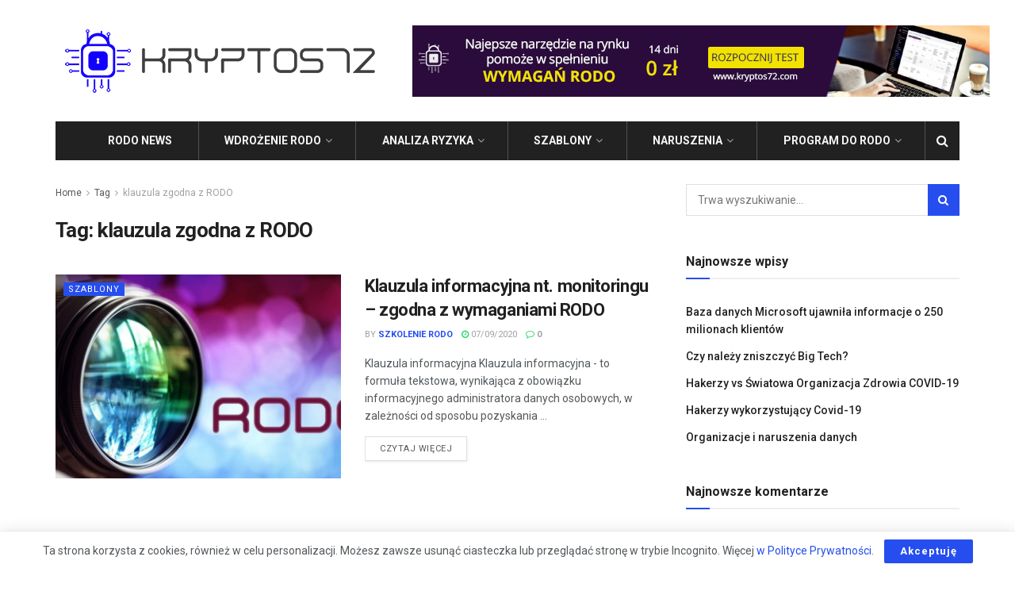

--- FILE ---
content_type: text/html; charset=UTF-8
request_url: https://kryptos72.com/blog/tag/klauzula-zgodna-z-rodo/
body_size: 26022
content:
<!doctype html>
<!--[if lt IE 7]> <html class="no-js lt-ie9 lt-ie8 lt-ie7" lang="pl-PL"> <![endif]-->
<!--[if IE 7]>    <html class="no-js lt-ie9 lt-ie8" lang="pl-PL"> <![endif]-->
<!--[if IE 8]>    <html class="no-js lt-ie9" lang="pl-PL"> <![endif]-->
<!--[if IE 9]>    <html class="no-js lt-ie10" lang="pl-PL"> <![endif]-->
<!--[if gt IE 8]><!--> <html class="no-js" lang="pl-PL"> <!--<![endif]-->
<head>
    <meta http-equiv="Content-Type" content="text/html; charset=UTF-8" />
    <meta name='viewport' content='width=device-width, initial-scale=1, user-scalable=yes' />
    <link rel="profile" href="https://gmpg.org/xfn/11" />
    <link rel="pingback" href="https://kryptos72.com/blog/xmlrpc.php" />
    <title>klauzula zgodna z RODO Archives - Blog o RODO - szkolenie RODO</title>
<meta property="og:type" content="website">
<meta property="og:title" content="Klauzula informacyjna nt. monitoringu - zgodna z wymaganiami RODO">
<meta property="og:site_name" content="Blog o RODO - szkolenie RODO">
<meta property="og:description" content="Klauzula informacyjna - to formuła tekstowa, wynikająca z obowiązku informacyjnego administratora danych osobowych, w zależności od sposobu pozyskania danych, zgodnie postanowienia art. 24 lub art. 25 ustawy o ochronie danych osobowych.">
<meta property="og:url" content="https://kryptos72.com/blog/tag/klauzula-zgodna-z-rodo">
<meta property="og:locale" content="pl_PL">
<meta property="og:image" content="https://kryptos72.com/blog/wp-content/uploads/2019/11/monitoring-rodo-klauzula-informacja1040x570.jpg">
<meta property="og:image:height" content="570">
<meta property="og:image:width" content="1140">
<meta name="twitter:card" content="summary">
<meta name="twitter:url" content="https://kryptos72.com/blog/tag/klauzula-zgodna-z-rodo">
<meta name="twitter:title" content="Klauzula informacyjna nt. monitoringu - zgodna z wymaganiami RODO">
<meta name="twitter:description" content="Klauzula informacyjna - to formuła tekstowa, wynikająca z obowiązku informacyjnego administratora danych osobowych, w zależności od sposobu pozyskania danych, zgodnie postanowienia art. 24 lub art. 25 ustawy o ochronie danych osobowych.">
<meta name="twitter:image:src" content="https://kryptos72.com/blog/wp-content/uploads/2019/11/zgody-rodo-incydent-naruszenie-zwik-klauzula-informacyjna.jpg">
<meta name="twitter:image:width" content="1140">
<meta name="twitter:image:height" content="570">
<meta name="twitter:site" content="http://twitter.com">

<!-- Google Tag Manager for WordPress by gtm4wp.com -->
<script data-cfasync="false" data-pagespeed-no-defer type="text/javascript">//<![CDATA[
	var gtm4wp_datalayer_name = "dataLayer";
	var dataLayer = dataLayer || [];
//]]>
</script>
<!-- End Google Tag Manager for WordPress by gtm4wp.com -->			<script type="text/javascript">
              var jnews_ajax_url = '/blog/?ajax-request=jnews'
			</script>
			

<meta name="robots" content="max-snippet:-1, max-image-preview:large, max-video-preview:-1"/>
<link rel="canonical" href="https://kryptos72.com/blog/tag/klauzula-zgodna-z-rodo/" />
<meta property="og:locale" content="pl_PL" />
<meta property="og:type" content="object" />
<meta property="og:title" content="klauzula zgodna z RODO Archives - Blog o RODO - szkolenie RODO" />
<meta property="og:url" content="https://kryptos72.com/blog/tag/klauzula-zgodna-z-rodo/" />
<meta property="og:site_name" content="Blog o RODO - szkolenie RODO" />
<meta name="twitter:card" content="summary_large_image" />
<meta name="twitter:title" content="klauzula zgodna z RODO Archives - Blog o RODO - szkolenie RODO" />
<meta name="twitter:site" content="@kryptos72_com" />
<script type='application/ld+json' class='yoast-schema-graph yoast-schema-graph--main'>{"@context":"https://schema.org","@graph":[{"@type":"Organization","@id":"https://kryptos72.com/blog/#organization","name":"Kryptos72 Sp. z o.o.","url":"https://kryptos72.com/blog/","sameAs":["https://pl-pl.facebook.com/kryptos72/","https://www.linkedin.com/company/kryptos72","https://www.youtube.com/channel/UCTcdT0Ebq5i2gnFi-FR8W2Q","https://twitter.com/kryptos72_com"],"logo":{"@type":"ImageObject","@id":"https://kryptos72.com/blog/#logo","url":"https://kryptos72.com/blog/wp-content/uploads/2019/12/logo_facebook.png","width":800,"height":800,"caption":"Kryptos72 Sp. z o.o."},"image":{"@id":"https://kryptos72.com/blog/#logo"}},{"@type":"WebSite","@id":"https://kryptos72.com/blog/#website","url":"https://kryptos72.com/blog/","name":"Blog o RODO - szkolenie RODO","publisher":{"@id":"https://kryptos72.com/blog/#organization"},"potentialAction":{"@type":"SearchAction","target":"https://kryptos72.com/blog/?s={search_term_string}","query-input":"required name=search_term_string"}},{"@type":"CollectionPage","@id":"https://kryptos72.com/blog/tag/klauzula-zgodna-z-rodo/#webpage","url":"https://kryptos72.com/blog/tag/klauzula-zgodna-z-rodo/","inLanguage":"pl-PL","name":"klauzula zgodna z RODO Archives - Blog o RODO - szkolenie RODO","isPartOf":{"@id":"https://kryptos72.com/blog/#website"}}]}</script>
<!-- / Yoast SEO Premium plugin. -->

<link rel='dns-prefetch' href='//maps.google.com' />
<link rel='dns-prefetch' href='//fonts.googleapis.com' />
<link rel='dns-prefetch' href='//s.w.org' />
<link rel="alternate" type="application/rss+xml" title="Blog o RODO - szkolenie RODO &raquo; Kanał z wpisami" href="https://kryptos72.com/blog/feed/" />
<link rel="alternate" type="application/rss+xml" title="Blog o RODO - szkolenie RODO &raquo; Kanał z komentarzami" href="https://kryptos72.com/blog/comments/feed/" />
<link rel="alternate" type="application/rss+xml" title="Blog o RODO - szkolenie RODO &raquo; Kanał z wpisami otagowanymi jako klauzula zgodna z RODO" href="https://kryptos72.com/blog/tag/klauzula-zgodna-z-rodo/feed/" />
		<script type="text/javascript">
			window._wpemojiSettings = {"baseUrl":"https:\/\/s.w.org\/images\/core\/emoji\/13.0.0\/72x72\/","ext":".png","svgUrl":"https:\/\/s.w.org\/images\/core\/emoji\/13.0.0\/svg\/","svgExt":".svg","source":{"concatemoji":"https:\/\/kryptos72.com\/blog\/wp-includes\/js\/wp-emoji-release.min.js?ver=5.5.1"}};
			!function(e,a,t){var r,n,o,i,p=a.createElement("canvas"),s=p.getContext&&p.getContext("2d");function c(e,t){var a=String.fromCharCode;s.clearRect(0,0,p.width,p.height),s.fillText(a.apply(this,e),0,0);var r=p.toDataURL();return s.clearRect(0,0,p.width,p.height),s.fillText(a.apply(this,t),0,0),r===p.toDataURL()}function l(e){if(!s||!s.fillText)return!1;switch(s.textBaseline="top",s.font="600 32px Arial",e){case"flag":return!c([127987,65039,8205,9895,65039],[127987,65039,8203,9895,65039])&&(!c([55356,56826,55356,56819],[55356,56826,8203,55356,56819])&&!c([55356,57332,56128,56423,56128,56418,56128,56421,56128,56430,56128,56423,56128,56447],[55356,57332,8203,56128,56423,8203,56128,56418,8203,56128,56421,8203,56128,56430,8203,56128,56423,8203,56128,56447]));case"emoji":return!c([55357,56424,8205,55356,57212],[55357,56424,8203,55356,57212])}return!1}function d(e){var t=a.createElement("script");t.src=e,t.defer=t.type="text/javascript",a.getElementsByTagName("head")[0].appendChild(t)}for(i=Array("flag","emoji"),t.supports={everything:!0,everythingExceptFlag:!0},o=0;o<i.length;o++)t.supports[i[o]]=l(i[o]),t.supports.everything=t.supports.everything&&t.supports[i[o]],"flag"!==i[o]&&(t.supports.everythingExceptFlag=t.supports.everythingExceptFlag&&t.supports[i[o]]);t.supports.everythingExceptFlag=t.supports.everythingExceptFlag&&!t.supports.flag,t.DOMReady=!1,t.readyCallback=function(){t.DOMReady=!0},t.supports.everything||(n=function(){t.readyCallback()},a.addEventListener?(a.addEventListener("DOMContentLoaded",n,!1),e.addEventListener("load",n,!1)):(e.attachEvent("onload",n),a.attachEvent("onreadystatechange",function(){"complete"===a.readyState&&t.readyCallback()})),(r=t.source||{}).concatemoji?d(r.concatemoji):r.wpemoji&&r.twemoji&&(d(r.twemoji),d(r.wpemoji)))}(window,document,window._wpemojiSettings);
		</script>
		<style type="text/css">
img.wp-smiley,
img.emoji {
	display: inline !important;
	border: none !important;
	box-shadow: none !important;
	height: 1em !important;
	width: 1em !important;
	margin: 0 .07em !important;
	vertical-align: -0.1em !important;
	background: none !important;
	padding: 0 !important;
}
</style>
	<link rel='stylesheet' id='wp-block-library-css'  href='https://kryptos72.com/blog/wp-includes/css/dist/block-library/style.min.css?ver=5.5.1' type='text/css' media='all' />
<link rel='stylesheet' id='contact-form-7-css'  href='https://kryptos72.com/blog/wp-content/plugins/contact-form-7/includes/css/styles.css?ver=5.2.2' type='text/css' media='all' />
<link rel='stylesheet' id='jnews-subscribe-css'  href='https://kryptos72.com/blog/wp-content/plugins/jnews-subscribe-to-download/assets/css/plugin.css?ver=7.0.0' type='text/css' media='all' />
<link rel='stylesheet' id='jnews-video-css'  href='https://kryptos72.com/blog/wp-content/plugins/jnews-video/assets/css/plugin.css?ver=7.0.7' type='text/css' media='all' />
<link rel='stylesheet' id='jnews-video-darkmode-css'  href='https://kryptos72.com/blog/wp-content/plugins/jnews-video/assets/css/darkmode.css?ver=7.0.7' type='text/css' media='all' />
<link rel='stylesheet' id='rs-plugin-settings-css'  href='https://kryptos72.com/blog/wp-content/plugins/revslider/public/assets/css/rs6.css?ver=6.2.2' type='text/css' media='all' />
<style id='rs-plugin-settings-inline-css' type='text/css'>
#rs-demo-id {}
</style>
<link rel='stylesheet' id='jnews-migration-jannah-style-css'  href='https://kryptos72.com/blog/wp-content/plugins/jnews-migration-jannah/assets/css/shortcode.css?ver=7.0.0' type='text/css' media='all' />
<link rel='stylesheet' id='jnews-migration-jannah-skin-css'  href='https://kryptos72.com/blog/wp-content/plugins/jnews-migration-jannah/assets/css/ilightbox/dark-skin/skin.css?ver=7.0.0' type='text/css' media='all' />
<link rel='stylesheet' id='jnews-migration-jmagz-shortcode-style-css'  href='https://kryptos72.com/blog/wp-content/plugins/jnews-migration-jmagz/assets/css/shortcode.css?ver=7.0.0' type='text/css' media='all' />
<link rel='stylesheet' id='jnews-migration-sahifa-style-css'  href='https://kryptos72.com/blog/wp-content/plugins/jnews-migration-sahifa/assets/css/shortcode.css?ver=7.0.0' type='text/css' media='all' />
<link rel='stylesheet' id='jnews-migration-sahifa-skin-css'  href='https://kryptos72.com/blog/wp-content/plugins/jnews-migration-sahifa/assets/css/ilightbox/dark-skin/skin.css?ver=7.0.0' type='text/css' media='all' />
<link rel='stylesheet' id='js_composer_front-css'  href='https://kryptos72.com/blog/wp-content/plugins/js_composer/assets/css/js_composer.min.css?ver=6.3.0' type='text/css' media='all' />
<link crossorigin="anonymous" rel='stylesheet' id='jeg_customizer_font-css'  href='//fonts.googleapis.com/css?family=Roboto%3Aregular%2C500%2C700%2C500%2Cregular&#038;display=swap&#038;ver=1.2.5' type='text/css' media='all' />
<link rel='stylesheet' id='mediaelement-css'  href='https://kryptos72.com/blog/wp-includes/js/mediaelement/mediaelementplayer-legacy.min.css?ver=4.2.13-9993131' type='text/css' media='all' />
<link rel='stylesheet' id='wp-mediaelement-css'  href='https://kryptos72.com/blog/wp-includes/js/mediaelement/wp-mediaelement.min.css?ver=5.5.1' type='text/css' media='all' />
<link rel='stylesheet' id='jnews-frontend-css'  href='https://kryptos72.com/blog/wp-content/themes/jnews/assets/dist/frontend.min.css?ver=7.1.0' type='text/css' media='all' />
<link rel='stylesheet' id='jnews-style-css'  href='https://kryptos72.com/blog/wp-content/themes/jnews/style.css?ver=7.1.0' type='text/css' media='all' />
<link rel='stylesheet' id='jnews-darkmode-css'  href='https://kryptos72.com/blog/wp-content/themes/jnews/assets/css/darkmode.css?ver=7.1.0' type='text/css' media='all' />
<link rel='stylesheet' id='jnews-social-login-style-css'  href='https://kryptos72.com/blog/wp-content/plugins/jnews-social-login/assets/css/plugin.css?ver=7.0.1' type='text/css' media='all' />
<link rel='stylesheet' id='jnews-migration-newsmag-style-css'  href='https://kryptos72.com/blog/wp-content/plugins/jnews-migration-newsmag/assets/css/shortcode.css?ver=7.0.0' type='text/css' media='all' />
<link rel='stylesheet' id='jnews-migration-newspaper-style-css'  href='https://kryptos72.com/blog/wp-content/plugins/jnews-migration-newspaper/assets/css/shortcode.css?ver=7.0.0' type='text/css' media='all' />
<link rel='stylesheet' id='jnews-migration-publisher-style-css'  href='https://kryptos72.com/blog/wp-content/plugins/jnews-migration-publisher/assets/css/shortcode.css?ver=7.0.2' type='text/css' media='all' />
<link rel='stylesheet' id='vc_tta_style-css'  href='https://kryptos72.com/blog/wp-content/plugins/js_composer/assets/css/js_composer_tta.min.css?ver=6.3.0' type='text/css' media='all' />
<link rel='stylesheet' id='jnews-select-share-css'  href='https://kryptos72.com/blog/wp-content/plugins/jnews-social-share/assets/css/plugin.css' type='text/css' media='all' />
<link rel='stylesheet' id='jnews-weather-style-css'  href='https://kryptos72.com/blog/wp-content/plugins/jnews-weather/assets/css/plugin.css?ver=7.0.3' type='text/css' media='all' />
<link rel='stylesheet' id='jnews-push-notification-css'  href='https://kryptos72.com/blog/wp-content/plugins/jnews-push-notification/assets/css/plugin.css?ver=7.0.0' type='text/css' media='all' />
<script type='text/javascript' src='https://kryptos72.com/blog/wp-includes/js/jquery/jquery.js?ver=1.12.4-wp' id='jquery-core-js'></script>
<script type='text/javascript' defer='defer' src='https://kryptos72.com/blog/wp-content/plugins/revslider/public/assets/js/rbtools.min.js?ver=6.0' id='tp-tools-js'></script>
<script type='text/javascript' defer='defer' src='https://kryptos72.com/blog/wp-content/plugins/revslider/public/assets/js/rs6.min.js?ver=6.2.2' id='revmin-js'></script>
<script type='text/javascript' defer='defer' src='https://kryptos72.com/blog/wp-content/plugins/duracelltomi-google-tag-manager/js/gtm4wp-form-move-tracker.js?ver=1.11.5' id='gtm4wp-form-move-tracker-js'></script>
<script type='text/javascript' defer='defer' src='https://kryptos72.com/blog/wp-content/plugins/jnews-migration-jannah/assets/js/vendor/tipsy.min.js?ver=7.0.0' id='jnews-migration-jannah-tipsy-js'></script>
<script type='text/javascript' defer='defer' src='https://kryptos72.com/blog/wp-content/plugins/jnews-migration-jannah/assets/js/vendor/ilightbox.packed.js?ver=7.0.0' id='jnews-migration-jannah-lightbox-js'></script>
<script type='text/javascript' id='jnews-migration-jannah-script-js-extra'>
/* <![CDATA[ */
var jnewsmigration = {"lightbox_skin":"dark","lightbox_all":"","lightbox_gallery":"","lightbox_thumb":"","lightbox_arrows":"","woocommerce_lightbox":""};
/* ]]> */
</script>
<script type='text/javascript' defer='defer' src='https://kryptos72.com/blog/wp-content/plugins/jnews-migration-jannah/assets/js/shortcode.js?ver=7.0.0' id='jnews-migration-jannah-script-js'></script>
<script type='text/javascript' defer='defer' src='https://kryptos72.com/blog/wp-content/plugins/jnews-migration-jmagz/assets/js/shortcode.js?ver=7.0.0' id='jnews-migration-jmagz-shortcode-script-js'></script>
<script type='text/javascript' defer='defer' src='https://kryptos72.com/blog/wp-content/plugins/jnews-migration-sahifa/assets/js/vendor/tipsy.min.js?ver=7.0.0' id='jnews-migration-sahifa-tipsy-js'></script>
<script type='text/javascript' defer='defer' src='https://kryptos72.com/blog/wp-content/plugins/jnews-migration-sahifa/assets/js/vendor/ilightbox.packed.js?ver=7.0.0' id='jnews-migration-sahifa-lightbox-js'></script>
<script type='text/javascript' id='jnews-migration-sahifa-script-js-extra'>
/* <![CDATA[ */
var jnewsmigration = {"lightbox_skin":"dark","lightbox_all":"","lightbox_gallery":"","lightbox_thumb":"","lightbox_arrows":"","woocommerce_lightbox":""};
/* ]]> */
</script>
<script type='text/javascript' defer='defer' src='https://kryptos72.com/blog/wp-content/plugins/jnews-migration-sahifa/assets/js/shortcode.js?ver=7.0.0' id='jnews-migration-sahifa-script-js'></script>
<link rel="https://api.w.org/" href="https://kryptos72.com/blog/wp-json/" /><link rel="alternate" type="application/json" href="https://kryptos72.com/blog/wp-json/wp/v2/tags/686" /><link rel="EditURI" type="application/rsd+xml" title="RSD" href="https://kryptos72.com/blog/xmlrpc.php?rsd" />
<link rel="wlwmanifest" type="application/wlwmanifest+xml" href="https://kryptos72.com/blog/wp-includes/wlwmanifest.xml" /> 
<meta name="generator" content="WordPress 5.5.1" />

<!-- Google Tag Manager for WordPress by gtm4wp.com -->
<script data-cfasync="false" data-pagespeed-no-defer type="text/javascript">//<![CDATA[
	var dataLayer_content = {"pageTitle":"klauzula zgodna z RODO Archives - Blog o RODO - szkolenie RODO","pagePostType":"post","pagePostType2":"tag-post"};
	dataLayer.push( dataLayer_content );//]]>
</script>
<script data-cfasync="false">//<![CDATA[
(function(w,d,s,l,i){w[l]=w[l]||[];w[l].push({'gtm.start':
new Date().getTime(),event:'gtm.js'});var f=d.getElementsByTagName(s)[0],
j=d.createElement(s),dl=l!='dataLayer'?'&l='+l:'';j.async=true;j.src=
'//www.googletagmanager.com/gtm.'+'js?id='+i+dl;f.parentNode.insertBefore(j,f);
})(window,document,'script','dataLayer','GTM-5BX7WFJ');//]]>
</script>
<!-- End Google Tag Manager -->
<!-- End Google Tag Manager for WordPress by gtm4wp.com --><style type="text/css">.recentcomments a{display:inline !important;padding:0 !important;margin:0 !important;}</style><meta name="generator" content="Powered by WPBakery Page Builder - drag and drop page builder for WordPress."/>
<!-- There is no amphtml version available for this URL. --><meta name="generator" content="Powered by Slider Revolution 6.2.2 - responsive, Mobile-Friendly Slider Plugin for WordPress with comfortable drag and drop interface." />
<script type='application/ld+json'>{"@context":"http:\/\/schema.org","@type":"Organization","@id":"https:\/\/kryptos72.com\/blog\/#organization","url":"https:\/\/kryptos72.com\/blog\/","name":"Blog o programie do RODO - Kryptos72 Sp. z o.o.","logo":{"@type":"ImageObject","url":"https:\/\/kryptos72.com\/blog\/wp-content\/uploads\/2020\/09\/Logo@2x.png"},"sameAs":["http:\/\/facebook.com","http:\/\/twitter.com","https:\/\/plus.google.com\/+Jegtheme","http:\/\/youtube.com","http:\/\/jnews.jegtheme.com\/default\/feed\/"],"contactPoint":{"@type":"ContactPoint","telephone":"+48-22-60-22-340","contactType":"sales","areaServed":["PL"]}}</script>
<script type='application/ld+json'>{"@context":"http:\/\/schema.org","@type":"WebSite","@id":"https:\/\/kryptos72.com\/blog\/#website","url":"https:\/\/kryptos72.com\/blog\/","name":"Blog o programie do RODO - Kryptos72 Sp. z o.o.","potentialAction":{"@type":"SearchAction","target":"https:\/\/kryptos72.com\/blog\/?s={search_term_string}","query-input":"required name=search_term_string"}}</script>
<link rel="icon" href="https://kryptos72.com/blog/wp-content/uploads/2019/12/cropped-favicon_program-rodo-kryptos72-2020-32x32.png" sizes="32x32" />
<link rel="icon" href="https://kryptos72.com/blog/wp-content/uploads/2019/12/cropped-favicon_program-rodo-kryptos72-2020-192x192.png" sizes="192x192" />
<link rel="apple-touch-icon" href="https://kryptos72.com/blog/wp-content/uploads/2019/12/cropped-favicon_program-rodo-kryptos72-2020-180x180.png" />
<meta name="msapplication-TileImage" content="https://kryptos72.com/blog/wp-content/uploads/2019/12/cropped-favicon_program-rodo-kryptos72-2020-270x270.png" />
<style id="jeg_dynamic_css" type="text/css" data-type="jeg_custom-css">a,.jeg_menu_style_5 > li > a:hover,.jeg_menu_style_5 > li.sfHover > a,.jeg_menu_style_5 > li.current-menu-item > a,.jeg_menu_style_5 > li.current-menu-ancestor > a,.jeg_navbar .jeg_menu:not(.jeg_main_menu) > li > a:hover,.jeg_midbar .jeg_menu:not(.jeg_main_menu) > li > a:hover,.jeg_side_tabs li.active,.jeg_block_heading_5 strong,.jeg_block_heading_6 strong,.jeg_block_heading_7 strong,.jeg_block_heading_8 strong,.jeg_subcat_list li a:hover,.jeg_subcat_list li button:hover,.jeg_pl_lg_7 .jeg_thumb .jeg_post_category a,.jeg_pl_xs_2:before,.jeg_pl_xs_4 .jeg_postblock_content:before,.jeg_postblock .jeg_post_title a:hover,.jeg_hero_style_6 .jeg_post_title a:hover,.jeg_sidefeed .jeg_pl_xs_3 .jeg_post_title a:hover,.widget_jnews_popular .jeg_post_title a:hover,.jeg_meta_author a,.widget_archive li a:hover,.widget_pages li a:hover,.widget_meta li a:hover,.widget_recent_entries li a:hover,.widget_rss li a:hover,.widget_rss cite,.widget_categories li a:hover,.widget_categories li.current-cat > a,#breadcrumbs a:hover,.jeg_share_count .counts,.commentlist .bypostauthor > .comment-body > .comment-author > .fn,span.required,.jeg_review_title,.bestprice .price,.authorlink a:hover,.jeg_vertical_playlist .jeg_video_playlist_play_icon,.jeg_vertical_playlist .jeg_video_playlist_item.active .jeg_video_playlist_thumbnail:before,.jeg_horizontal_playlist .jeg_video_playlist_play,.woocommerce li.product .pricegroup .button,.widget_display_forums li a:hover,.widget_display_topics li:before,.widget_display_replies li:before,.widget_display_views li:before,.bbp-breadcrumb a:hover,.jeg_mobile_menu li.sfHover > a,.jeg_mobile_menu li a:hover,.split-template-6 .pagenum, .jeg_push_notification_button .button { color : #264eee; } .jeg_menu_style_1 > li > a:before,.jeg_menu_style_2 > li > a:before,.jeg_menu_style_3 > li > a:before,.jeg_side_toggle,.jeg_slide_caption .jeg_post_category a,.jeg_slider_type_1 .owl-nav .owl-next,.jeg_block_heading_1 .jeg_block_title span,.jeg_block_heading_2 .jeg_block_title span,.jeg_block_heading_3,.jeg_block_heading_4 .jeg_block_title span,.jeg_block_heading_6:after,.jeg_pl_lg_box .jeg_post_category a,.jeg_pl_md_box .jeg_post_category a,.jeg_readmore:hover,.jeg_thumb .jeg_post_category a,.jeg_block_loadmore a:hover, .jeg_postblock.alt .jeg_block_loadmore a:hover,.jeg_block_loadmore a.active,.jeg_postblock_carousel_2 .jeg_post_category a,.jeg_heroblock .jeg_post_category a,.jeg_pagenav_1 .page_number.active,.jeg_pagenav_1 .page_number.active:hover,input[type="submit"],.btn,.button,.widget_tag_cloud a:hover,.popularpost_item:hover .jeg_post_title a:before,.jeg_splitpost_4 .page_nav,.jeg_splitpost_5 .page_nav,.jeg_post_via a:hover,.jeg_post_source a:hover,.jeg_post_tags a:hover,.comment-reply-title small a:before,.comment-reply-title small a:after,.jeg_storelist .productlink,.authorlink li.active a:before,.jeg_footer.dark .socials_widget:not(.nobg) a:hover .fa,.jeg_breakingnews_title,.jeg_overlay_slider_bottom.owl-carousel .owl-nav div,.jeg_overlay_slider_bottom.owl-carousel .owl-nav div:hover,.jeg_vertical_playlist .jeg_video_playlist_current,.woocommerce span.onsale,.woocommerce #respond input#submit:hover,.woocommerce a.button:hover,.woocommerce button.button:hover,.woocommerce input.button:hover,.woocommerce #respond input#submit.alt,.woocommerce a.button.alt,.woocommerce button.button.alt,.woocommerce input.button.alt,.jeg_popup_post .caption,.jeg_footer.dark input[type="submit"],.jeg_footer.dark .btn,.jeg_footer.dark .button,.footer_widget.widget_tag_cloud a:hover, .jeg_inner_content .content-inner .jeg_post_category a:hover, #buddypress .standard-form button, #buddypress a.button, #buddypress input[type="submit"], #buddypress input[type="button"], #buddypress input[type="reset"], #buddypress ul.button-nav li a, #buddypress .generic-button a, #buddypress .generic-button button, #buddypress .comment-reply-link, #buddypress a.bp-title-button, #buddypress.buddypress-wrap .members-list li .user-update .activity-read-more a, div#buddypress .standard-form button:hover,div#buddypress a.button:hover,div#buddypress input[type="submit"]:hover,div#buddypress input[type="button"]:hover,div#buddypress input[type="reset"]:hover,div#buddypress ul.button-nav li a:hover,div#buddypress .generic-button a:hover,div#buddypress .generic-button button:hover,div#buddypress .comment-reply-link:hover,div#buddypress a.bp-title-button:hover,div#buddypress.buddypress-wrap .members-list li .user-update .activity-read-more a:hover, #buddypress #item-nav .item-list-tabs ul li a:before, .jeg_inner_content .jeg_meta_container .follow-wrapper a { background-color : #264eee; } .jeg_block_heading_7 .jeg_block_title span, .jeg_readmore:hover, .jeg_block_loadmore a:hover, .jeg_block_loadmore a.active, .jeg_pagenav_1 .page_number.active, .jeg_pagenav_1 .page_number.active:hover, .jeg_pagenav_3 .page_number:hover, .jeg_prevnext_post a:hover h3, .jeg_overlay_slider .jeg_post_category, .jeg_sidefeed .jeg_post.active, .jeg_vertical_playlist.jeg_vertical_playlist .jeg_video_playlist_item.active .jeg_video_playlist_thumbnail img, .jeg_horizontal_playlist .jeg_video_playlist_item.active { border-color : #264eee; } .jeg_tabpost_nav li.active, .woocommerce div.product .woocommerce-tabs ul.tabs li.active { border-bottom-color : #264eee; } .jeg_post_meta .fa, .entry-header .jeg_post_meta .fa, .jeg_review_stars, .jeg_price_review_list { color : #1ed660; } .jeg_share_button.share-float.share-monocrhome a { background-color : #1ed660; } .jeg_topbar .jeg_nav_row, .jeg_topbar .jeg_search_no_expand .jeg_search_input { line-height : 55px; } .jeg_topbar .jeg_nav_row, .jeg_topbar .jeg_nav_icon { height : 55px; } .jeg_midbar { height : 153px; } .jeg_header .jeg_bottombar.jeg_navbar,.jeg_bottombar .jeg_nav_icon { height : 49px; } .jeg_header .jeg_bottombar.jeg_navbar, .jeg_header .jeg_bottombar .jeg_main_menu:not(.jeg_menu_style_1) > li > a, .jeg_header .jeg_bottombar .jeg_menu_style_1 > li, .jeg_header .jeg_bottombar .jeg_menu:not(.jeg_main_menu) > li > a { line-height : 49px; } .jeg_header .jeg_navbar_menuborder .jeg_main_menu > li:not(:last-child), .jeg_header .jeg_navbar_menuborder .jeg_nav_item, .jeg_navbar_boxed .jeg_nav_row, .jeg_header .jeg_navbar_menuborder:not(.jeg_navbar_boxed) .jeg_nav_left .jeg_nav_item:first-child { border-color : #515151; } .jeg_header .jeg_bottombar, .jeg_header .jeg_bottombar.jeg_navbar_dark, .jeg_bottombar.jeg_navbar_boxed .jeg_nav_row, .jeg_bottombar.jeg_navbar_dark.jeg_navbar_boxed .jeg_nav_row { border-top-width : 0px; } .jeg_mobile_bottombar { height : 39px; line-height : 39px; } .jeg_mobile_midbar, .jeg_mobile_midbar.dark { background : #282828; border-top-width : 0px; } .jeg_header .socials_widget > a > i.fa:before { color : #ffffff; } .jeg_nav_icon .jeg_mobile_toggle.toggle_btn { color : #ffffff; } .jeg_navbar_mobile_wrapper .jeg_nav_item a.jeg_mobile_toggle, .jeg_navbar_mobile_wrapper .dark .jeg_nav_item a.jeg_mobile_toggle { color : #ffffff; } .jeg_footer .jeg_footer_heading h3,.jeg_footer.dark .jeg_footer_heading h3,.jeg_footer .widget h2,.jeg_footer .footer_dark .widget h2 { color : #1200fe; } body,input,textarea,select,.chosen-container-single .chosen-single,.btn,.button { font-family: Roboto,Helvetica,Arial,sans-serif; } .jeg_post_title, .entry-header .jeg_post_title, .jeg_single_tpl_2 .entry-header .jeg_post_title, .jeg_single_tpl_3 .entry-header .jeg_post_title, .jeg_single_tpl_6 .entry-header .jeg_post_title { font-family: Roboto,Helvetica,Arial,sans-serif;font-weight : 500; font-style : normal;  } .jeg_post_excerpt p, .content-inner p { font-family: Roboto,Helvetica,Arial,sans-serif;font-weight : 400; font-style : normal;  } </style><style type="text/css">
					.no_thumbnail .jeg_thumb,
					.thumbnail-container.no_thumbnail {
					    display: none !important;
					}
					.jeg_search_result .jeg_pl_xs_3.no_thumbnail .jeg_postblock_content,
					.jeg_sidefeed .jeg_pl_xs_3.no_thumbnail .jeg_postblock_content,
					.jeg_pl_sm.no_thumbnail .jeg_postblock_content {
					    margin-left: 0;
					}
					.jeg_postblock_11 .no_thumbnail .jeg_postblock_content,
					.jeg_postblock_12 .no_thumbnail .jeg_postblock_content,
					.jeg_postblock_12.jeg_col_3o3 .no_thumbnail .jeg_postblock_content  {
					    margin-top: 0;
					}
					.jeg_postblock_15 .jeg_pl_md_box.no_thumbnail .jeg_postblock_content,
					.jeg_postblock_19 .jeg_pl_md_box.no_thumbnail .jeg_postblock_content,
					.jeg_postblock_24 .jeg_pl_md_box.no_thumbnail .jeg_postblock_content,
					.jeg_sidefeed .jeg_pl_md_box .jeg_postblock_content {
					    position: relative;
					}
					.jeg_postblock_carousel_2 .no_thumbnail .jeg_post_title a,
					.jeg_postblock_carousel_2 .no_thumbnail .jeg_post_title a:hover,
					.jeg_postblock_carousel_2 .no_thumbnail .jeg_post_meta .fa {
					    color: #212121 !important;
					} 
				</style><script type="text/javascript">function setREVStartSize(e){			
			try {								
				var pw = document.getElementById(e.c).parentNode.offsetWidth,
					newh;
				pw = pw===0 || isNaN(pw) ? window.innerWidth : pw;
				e.tabw = e.tabw===undefined ? 0 : parseInt(e.tabw);
				e.thumbw = e.thumbw===undefined ? 0 : parseInt(e.thumbw);
				e.tabh = e.tabh===undefined ? 0 : parseInt(e.tabh);
				e.thumbh = e.thumbh===undefined ? 0 : parseInt(e.thumbh);
				e.tabhide = e.tabhide===undefined ? 0 : parseInt(e.tabhide);
				e.thumbhide = e.thumbhide===undefined ? 0 : parseInt(e.thumbhide);
				e.mh = e.mh===undefined || e.mh=="" || e.mh==="auto" ? 0 : parseInt(e.mh,0);		
				if(e.layout==="fullscreen" || e.l==="fullscreen") 						
					newh = Math.max(e.mh,window.innerHeight);				
				else{					
					e.gw = Array.isArray(e.gw) ? e.gw : [e.gw];
					for (var i in e.rl) if (e.gw[i]===undefined || e.gw[i]===0) e.gw[i] = e.gw[i-1];					
					e.gh = e.el===undefined || e.el==="" || (Array.isArray(e.el) && e.el.length==0)? e.gh : e.el;
					e.gh = Array.isArray(e.gh) ? e.gh : [e.gh];
					for (var i in e.rl) if (e.gh[i]===undefined || e.gh[i]===0) e.gh[i] = e.gh[i-1];
										
					var nl = new Array(e.rl.length),
						ix = 0,						
						sl;					
					e.tabw = e.tabhide>=pw ? 0 : e.tabw;
					e.thumbw = e.thumbhide>=pw ? 0 : e.thumbw;
					e.tabh = e.tabhide>=pw ? 0 : e.tabh;
					e.thumbh = e.thumbhide>=pw ? 0 : e.thumbh;					
					for (var i in e.rl) nl[i] = e.rl[i]<window.innerWidth ? 0 : e.rl[i];
					sl = nl[0];									
					for (var i in nl) if (sl>nl[i] && nl[i]>0) { sl = nl[i]; ix=i;}															
					var m = pw>(e.gw[ix]+e.tabw+e.thumbw) ? 1 : (pw-(e.tabw+e.thumbw)) / (e.gw[ix]);					

					newh =  (e.type==="carousel" && e.justify==="true" ? e.gh[ix] : (e.gh[ix] * m)) + (e.tabh + e.thumbh);
				}			
				
				if(window.rs_init_css===undefined) window.rs_init_css = document.head.appendChild(document.createElement("style"));					
				document.getElementById(e.c).height = newh;
				window.rs_init_css.innerHTML += "#"+e.c+"_wrapper { height: "+newh+"px }";				
			} catch(e){
				console.log("Failure at Presize of Slider:" + e)
			}					   
		  };</script>
<noscript><style> .wpb_animate_when_almost_visible { opacity: 1; }</style></noscript></head>
<body class="archive tag tag-klauzula-zgodna-z-rodo tag-686 wp-embed-responsive jeg_toggle_dark jnews jsc_normal wpb-js-composer js-comp-ver-6.3.0 vc_responsive">

    
    
    <div class="jeg_ad jeg_ad_top jnews_header_top_ads">
        <div class='ads-wrapper  '></div>    </div>

    <!-- The Main Wrapper
    ============================================= -->
    <div class="jeg_viewport">

        
        <div class="jeg_header_wrapper">
            <div class="jeg_header_instagram_wrapper">
    </div>

<!-- HEADER -->
<div class="jeg_header normal">
    <div class="jeg_midbar jeg_container normal">
    <div class="container">
        <div class="jeg_nav_row">
            
                <div class="jeg_nav_col jeg_nav_left jeg_nav_normal">
                    <div class="item_wrap jeg_nav_alignleft">
                        <div class="jeg_nav_item jeg_logo jeg_desktop_logo">
			<div class="site-title">
	    	<a href="https://kryptos72.com/blog/" style="padding: 0 0 0 0;">
	    	    <img class='jeg_logo_img' src="https://kryptos72.com/blog/wp-content/uploads/2020/06/Kryptos72-GDPR-Global-Software-logo.png" srcset="https://kryptos72.com/blog/wp-content/uploads/2020/06/Kryptos72-GDPR-Global-Software-logo.png 1x, https://kryptos72.com/blog/wp-content/uploads/2020/06/Kryptos72-GDPR-Global-Software-logo-retina_black.png 2x" alt="Blog producenta oprogramowania do obsługi RODO"data-light-src="https://kryptos72.com/blog/wp-content/uploads/2020/06/Kryptos72-GDPR-Global-Software-logo.png" data-light-srcset="https://kryptos72.com/blog/wp-content/uploads/2020/06/Kryptos72-GDPR-Global-Software-logo.png 1x, https://kryptos72.com/blog/wp-content/uploads/2020/06/Kryptos72-GDPR-Global-Software-logo-retina_black.png 2x" data-dark-src="https://kryptos72.com/blog/wp-content/uploads/2020/06/Kryptos72-GDPR-Global-Software-logo-mini3.png" data-dark-srcset="https://kryptos72.com/blog/wp-content/uploads/2020/06/Kryptos72-GDPR-Global-Software-logo-mini3.png 1x, https://kryptos72.com/blog/wp-content/uploads/2020/06/Kryptos72-GDPR-Global-Software-logo-retina-2.png 2x">	    	</a>
	    </div>
	</div>                    </div>
                </div>

                
                <div class="jeg_nav_col jeg_nav_center jeg_nav_normal">
                    <div class="item_wrap jeg_nav_aligncenter">
                                            </div>
                </div>

                
                <div class="jeg_nav_col jeg_nav_right jeg_nav_normal">
                    <div class="item_wrap jeg_nav_alignleft">
                        <div class="jeg_nav_item jeg_ad jeg_ad_top jnews_header_ads">
    <div class='ads-wrapper  '><a href='https://kryptos72.com/trial'  class='adlink ads_image '>
                                    <img src='https://kryptos72.com/blog/wp-content/themes/jnews/assets/img/jeg-empty.png' class='lazyload' data-src='https://kryptos72.com/blog/wp-content/uploads/2019/11/Banner728x90-1.jpg' alt='Program do RODO' data-pin-no-hover="true">
                                </a></div></div>                    </div>
                </div>

                        </div>
    </div>
</div><div class="jeg_bottombar jeg_navbar jeg_container jeg_navbar_wrapper 1 jeg_navbar_boxed jeg_navbar_fitwidth jeg_navbar_menuborder jeg_navbar_dark">
    <div class="container">
        <div class="jeg_nav_row">
            
                <div class="jeg_nav_col jeg_nav_left jeg_nav_grow">
                    <div class="item_wrap jeg_nav_alignleft">
                        <div class="jeg_main_menu_wrapper">
<div class="jeg_nav_item jeg_mainmenu_wrap"><ul class="jeg_menu jeg_main_menu jeg_menu_style_1" data-animation="animate"><li id="menu-item-413" class="menu-item menu-item-type-post_type menu-item-object-page menu-item-home menu-item-413 bgnav" data-item-row="default" ><a href="https://kryptos72.com/blog/">RODO NEWS</a></li>
<li id="menu-item-497" class="menu-item menu-item-type-taxonomy menu-item-object-category menu-item-497 bgnav jeg_megamenu category_2" data-number="6"  data-item-row="default" ><a href="https://kryptos72.com/blog/wdrozenie-rodo/">Wdrożenie RODO</a><div class="sub-menu">
                    <div class="jeg_newsfeed style2 clearfix"><div class="jeg_newsfeed_subcat">
                    <ul class="jeg_subcat_item">
                        <li data-cat-id="44" class="active"><a href="https://kryptos72.com/blog/wdrozenie-rodo/">Wszystkie</a></li>
                        <li data-cat-id="48" class=""><a href="https://kryptos72.com/blog/wdrozenie-rodo/iod/">IOD</a></li><li data-cat-id="47" class=""><a href="https://kryptos72.com/blog/wdrozenie-rodo/praktyka/">Praktyka</a></li><li data-cat-id="46" class=""><a href="https://kryptos72.com/blog/wdrozenie-rodo/wiedza/">Wiedza</a></li>
                    </ul>
                </div>
                    <div class="jeg_newsfeed_list loaded">
                        <div data-cat-id="44" data-load-status="loaded" class="jeg_newsfeed_container">
                            <div class="newsfeed_static with_subcat">
                                <div class="jeg_newsfeed_item ">
                    <div class="jeg_thumb">
                        
                        <a href="https://kryptos72.com/blog/baza-danych-microsoft-ujawnila-informacje-o-250-milionach-klientow/"><div class="thumbnail-container animate-lazy  size-500 "><img width="360" height="180" src="https://kryptos72.com/blog/wp-content/themes/jnews/assets/img/jeg-empty.png" class="attachment-jnews-360x180 size-jnews-360x180 lazyload wp-post-image" alt="Błędnie skonfigurowana baza danych Microsoft ujawniła informacje o 250 milionach klientów" sizes="(max-width: 360px) 100vw, 360px" data-src="https://kryptos72.com/blog/wp-content/uploads/2020/02/Błędnie-skonfigurowana-baza-danych-Microsoft-ujawniła-informacje-o-250-milionach-klientów-360x180.jpg" data-srcset="https://kryptos72.com/blog/wp-content/uploads/2020/02/Błędnie-skonfigurowana-baza-danych-Microsoft-ujawniła-informacje-o-250-milionach-klientów-360x180.jpg 360w, https://kryptos72.com/blog/wp-content/uploads/2020/02/Błędnie-skonfigurowana-baza-danych-Microsoft-ujawniła-informacje-o-250-milionach-klientów-300x150.jpg 300w, https://kryptos72.com/blog/wp-content/uploads/2020/02/Błędnie-skonfigurowana-baza-danych-Microsoft-ujawniła-informacje-o-250-milionach-klientów-1024x512.jpg 1024w, https://kryptos72.com/blog/wp-content/uploads/2020/02/Błędnie-skonfigurowana-baza-danych-Microsoft-ujawniła-informacje-o-250-milionach-klientów-768x384.jpg 768w, https://kryptos72.com/blog/wp-content/uploads/2020/02/Błędnie-skonfigurowana-baza-danych-Microsoft-ujawniła-informacje-o-250-milionach-klientów-750x375.jpg 750w, https://kryptos72.com/blog/wp-content/uploads/2020/02/Błędnie-skonfigurowana-baza-danych-Microsoft-ujawniła-informacje-o-250-milionach-klientów.jpg 1140w" data-sizes="auto" data-expand="700" /></div></a>
                    </div>
                    <h3 class="jeg_post_title"><a href="https://kryptos72.com/blog/baza-danych-microsoft-ujawnila-informacje-o-250-milionach-klientow/">Baza danych Microsoft ujawniła informacje o 250 milionach klientów</a></h3>
                </div><div class="jeg_newsfeed_item ">
                    <div class="jeg_thumb">
                        
                        <a href="https://kryptos72.com/blog/to-nie-ja-to-ty-zalety-i-wady-zerwania-z-wielka-technologia/"><div class="thumbnail-container animate-lazy  size-500 "><img width="360" height="180" src="https://kryptos72.com/blog/wp-content/themes/jnews/assets/img/jeg-empty.png" class="attachment-jnews-360x180 size-jnews-360x180 lazyload wp-post-image" alt="Big tech artykuł" sizes="(max-width: 360px) 100vw, 360px" data-src="https://kryptos72.com/blog/wp-content/uploads/2020/03/big_gamer-1-360x180.jpg" data-srcset="https://kryptos72.com/blog/wp-content/uploads/2020/03/big_gamer-1-360x180.jpg 360w, https://kryptos72.com/blog/wp-content/uploads/2020/03/big_gamer-1-300x150.jpg 300w, https://kryptos72.com/blog/wp-content/uploads/2020/03/big_gamer-1-768x384.jpg 768w, https://kryptos72.com/blog/wp-content/uploads/2020/03/big_gamer-1-750x375.jpg 750w, https://kryptos72.com/blog/wp-content/uploads/2020/03/big_gamer-1.jpg 1024w" data-sizes="auto" data-expand="700" /></div></a>
                    </div>
                    <h3 class="jeg_post_title"><a href="https://kryptos72.com/blog/to-nie-ja-to-ty-zalety-i-wady-zerwania-z-wielka-technologia/">Czy należy zniszczyć Big Tech?</a></h3>
                </div><div class="jeg_newsfeed_item ">
                    <div class="jeg_thumb">
                        
                        <a href="https://kryptos72.com/blog/hakerzy-vs-swiatowa-organizacja-zdrowia-covid-19/"><div class="thumbnail-container animate-lazy  size-500 "><img width="360" height="180" src="https://kryptos72.com/blog/wp-content/themes/jnews/assets/img/jeg-empty.png" class="attachment-jnews-360x180 size-jnews-360x180 lazyload wp-post-image" alt="who covid haker" sizes="(max-width: 360px) 100vw, 360px" data-src="https://kryptos72.com/blog/wp-content/uploads/2020/03/covid-1-360x180.jpg" data-srcset="https://kryptos72.com/blog/wp-content/uploads/2020/03/covid-1-360x180.jpg 360w, https://kryptos72.com/blog/wp-content/uploads/2020/03/covid-1-300x150.jpg 300w, https://kryptos72.com/blog/wp-content/uploads/2020/03/covid-1-768x384.jpg 768w, https://kryptos72.com/blog/wp-content/uploads/2020/03/covid-1-750x375.jpg 750w, https://kryptos72.com/blog/wp-content/uploads/2020/03/covid-1.jpg 1024w" data-sizes="auto" data-expand="700" /></div></a>
                    </div>
                    <h3 class="jeg_post_title"><a href="https://kryptos72.com/blog/hakerzy-vs-swiatowa-organizacja-zdrowia-covid-19/">Hakerzy vs Światowa Organizacja Zdrowia COVID-19</a></h3>
                </div><div class="jeg_newsfeed_item ">
                    <div class="jeg_thumb">
                        
                        <a href="https://kryptos72.com/blog/hakerzy-wykorzystujacy-covid-19/"><div class="thumbnail-container animate-lazy  size-500 "><img width="360" height="180" src="https://kryptos72.com/blog/wp-content/themes/jnews/assets/img/jeg-empty.png" class="attachment-jnews-360x180 size-jnews-360x180 lazyload wp-post-image" alt="covid hacker wirus" sizes="(max-width: 360px) 100vw, 360px" data-src="https://kryptos72.com/blog/wp-content/uploads/2020/03/covid-360x180.jpg" data-srcset="https://kryptos72.com/blog/wp-content/uploads/2020/03/covid-360x180.jpg 360w, https://kryptos72.com/blog/wp-content/uploads/2020/03/covid-300x150.jpg 300w, https://kryptos72.com/blog/wp-content/uploads/2020/03/covid-768x384.jpg 768w, https://kryptos72.com/blog/wp-content/uploads/2020/03/covid-750x375.jpg 750w, https://kryptos72.com/blog/wp-content/uploads/2020/03/covid.jpg 1024w" data-sizes="auto" data-expand="700" /></div></a>
                    </div>
                    <h3 class="jeg_post_title"><a href="https://kryptos72.com/blog/hakerzy-wykorzystujacy-covid-19/">Hakerzy wykorzystujący Covid-19</a></h3>
                </div><div class="jeg_newsfeed_item ">
                    <div class="jeg_thumb">
                        
                        <a href="https://kryptos72.com/blog/organizacje-i-naruszenia-danych/"><div class="thumbnail-container animate-lazy  size-500 "><img width="360" height="180" src="https://kryptos72.com/blog/wp-content/themes/jnews/assets/img/jeg-empty.png" class="attachment-jnews-360x180 size-jnews-360x180 lazyload wp-post-image" alt="analiza-incydentu" sizes="(max-width: 360px) 100vw, 360px" data-src="https://kryptos72.com/blog/wp-content/uploads/2020/03/incident_analyse-360x180.jpg" data-srcset="https://kryptos72.com/blog/wp-content/uploads/2020/03/incident_analyse-360x180.jpg 360w, https://kryptos72.com/blog/wp-content/uploads/2020/03/incident_analyse-300x150.jpg 300w, https://kryptos72.com/blog/wp-content/uploads/2020/03/incident_analyse-768x384.jpg 768w, https://kryptos72.com/blog/wp-content/uploads/2020/03/incident_analyse-750x375.jpg 750w, https://kryptos72.com/blog/wp-content/uploads/2020/03/incident_analyse.jpg 1024w" data-sizes="auto" data-expand="700" /></div></a>
                    </div>
                    <h3 class="jeg_post_title"><a href="https://kryptos72.com/blog/organizacje-i-naruszenia-danych/">Organizacje i naruszenia danych</a></h3>
                </div><div class="jeg_newsfeed_item ">
                    <div class="jeg_thumb">
                        
                        <a href="https://kryptos72.com/blog/trojany-wykradajace-cookies-na-fb/"><div class="thumbnail-container animate-lazy  size-500 "><img width="360" height="180" src="https://kryptos72.com/blog/wp-content/themes/jnews/assets/img/jeg-empty.png" class="attachment-jnews-360x180 size-jnews-360x180 lazyload wp-post-image" alt="Cookies dane osobowe" sizes="(max-width: 360px) 100vw, 360px" data-src="https://kryptos72.com/blog/wp-content/uploads/2020/03/cookies-360x180.jpg" data-srcset="https://kryptos72.com/blog/wp-content/uploads/2020/03/cookies-360x180.jpg 360w, https://kryptos72.com/blog/wp-content/uploads/2020/03/cookies-300x150.jpg 300w, https://kryptos72.com/blog/wp-content/uploads/2020/03/cookies-768x384.jpg 768w, https://kryptos72.com/blog/wp-content/uploads/2020/03/cookies-750x375.jpg 750w, https://kryptos72.com/blog/wp-content/uploads/2020/03/cookies.jpg 1024w" data-sizes="auto" data-expand="700" /></div></a>
                    </div>
                    <h3 class="jeg_post_title"><a href="https://kryptos72.com/blog/trojany-wykradajace-cookies-na-fb/">Trojany wykradające cookies na FB</a></h3>
                </div>
                            </div>
                        </div>
                        <div class="newsfeed_overlay">
                    <div class="preloader_type preloader_circle">
                        <div class="newsfeed_preloader jeg_preloader dot">
                            <span></span><span></span><span></span>
                        </div>
                        <div class="newsfeed_preloader jeg_preloader circle">
                            <div class="jnews_preloader_circle_outer">
                                <div class="jnews_preloader_circle_inner"></div>
                            </div>
                        </div>
                        <div class="newsfeed_preloader jeg_preloader square">
                            <div class="jeg_square"><div class="jeg_square_inner"></div></div>
                        </div>
                    </div>
                </div>
                    </div>
                    <div class="jeg_newsfeed_tags">
                        <h3>Trending Tags</h3>
                        <ul></ul>
                    </div></div>
                </div></li>
<li id="menu-item-408" class="menu-item menu-item-type-taxonomy menu-item-object-category menu-item-408 bgnav jeg_megamenu category_1" data-number="19"  data-item-row="default" ><a href="https://kryptos72.com/blog/analiza-ryzyka/">Analiza Ryzyka</a><div class="sub-menu">
                    <div class="jeg_newsfeed clearfix"><div class="jeg_newsfeed_subcat">
                    <ul class="jeg_subcat_item">
                        <li data-cat-id="61" class="active"><a href="https://kryptos72.com/blog/analiza-ryzyka/">Wszystkie</a></li>
                        <li data-cat-id="62" class=""><a href="https://kryptos72.com/blog/analiza-ryzyka/ocena-skutkow-przetwarzania/">Ocena skutków</a></li>
                    </ul>
                </div>
                <div class="jeg_newsfeed_list">
                    <div data-cat-id="61" data-load-status="loaded" class="jeg_newsfeed_container">
                        <div class="newsfeed_carousel owl-carousel with_subcat">
                            <div class="jeg_newsfeed_item ">
                    <div class="jeg_thumb">
                        
                        <a href="https://kryptos72.com/blog/ocena-skutkow-przetwarzania-na-ochrone-danych-dpia/"><div class="thumbnail-container size-500 "><img width="360" height="180" src="https://kryptos72.com/blog/wp-content/themes/jnews/assets/img/jeg-empty.png" class="attachment-jnews-360x180 size-jnews-360x180 owl-lazy wp-post-image" alt="Ocena skutków wpływu na ochronę danych (art. 35 RODO)" sizes="(max-width: 360px) 100vw, 360px" data-src="https://kryptos72.com/blog/wp-content/uploads/2019/11/Ocena-skutków-wpływu-ochronę-danych-360x180.jpg" /></div></a>
                    </div>
                    <h3 class="jeg_post_title"><a href="https://kryptos72.com/blog/ocena-skutkow-przetwarzania-na-ochrone-danych-dpia/">Ocena skutków wpływu na ochronę danych (DPIA)</a></h3>
                </div><div class="jeg_newsfeed_item ">
                    <div class="jeg_thumb">
                        
                        <a href="https://kryptos72.com/blog/analiza-ryzyka-dpia-ocena-skutkow/"><div class="thumbnail-container size-500 "><img width="360" height="180" src="https://kryptos72.com/blog/wp-content/themes/jnews/assets/img/jeg-empty.png" class="attachment-jnews-360x180 size-jnews-360x180 owl-lazy wp-post-image" alt="Analiza Ryzyka DPIA" sizes="(max-width: 360px) 100vw, 360px" data-src="https://kryptos72.com/blog/wp-content/uploads/2019/11/Analiza-Ryzyka-DPIA-360x180.jpg" /></div></a>
                    </div>
                    <h3 class="jeg_post_title"><a href="https://kryptos72.com/blog/analiza-ryzyka-dpia-ocena-skutkow/">Analiza Ryzyka &#8211; DPIA</a></h3>
                </div>
                        </div>
                    </div>
                    <div class="newsfeed_overlay">
                    <div class="preloader_type preloader_circle">
                        <div class="newsfeed_preloader jeg_preloader dot">
                            <span></span><span></span><span></span>
                        </div>
                        <div class="newsfeed_preloader jeg_preloader circle">
                            <div class="jnews_preloader_circle_outer">
                                <div class="jnews_preloader_circle_inner"></div>
                            </div>
                        </div>
                        <div class="newsfeed_preloader jeg_preloader square">
                            <div class="jeg_square"><div class="jeg_square_inner"></div></div>
                        </div>
                    </div>
                </div>
                </div></div>
                </div></li>
<li id="menu-item-410" class="menu-item menu-item-type-taxonomy menu-item-object-category menu-item-410 bgnav jeg_megamenu category_1" data-number="6"  data-item-row="default" ><a href="https://kryptos72.com/blog/szablony/">Szablony</a><div class="sub-menu">
                    <div class="jeg_newsfeed clearfix"><div class="jeg_newsfeed_subcat">
                    <ul class="jeg_subcat_item">
                        <li data-cat-id="63" class="active"><a href="https://kryptos72.com/blog/szablony/">Wszystkie</a></li>
                        <li data-cat-id="64" class=""><a href="https://kryptos72.com/blog/szablony/klauzula/">Klauzula</a></li><li data-cat-id="251" class=""><a href="https://kryptos72.com/blog/szablony/procedury/">Procedury</a></li><li data-cat-id="712" class=""><a href="https://kryptos72.com/blog/szablony/upowaznienia/">Upoważnienia</a></li><li data-cat-id="65" class=""><a href="https://kryptos72.com/blog/szablony/zgody/">Zgoda</a></li>
                    </ul>
                </div>
                <div class="jeg_newsfeed_list">
                    <div data-cat-id="63" data-load-status="loaded" class="jeg_newsfeed_container">
                        <div class="newsfeed_carousel owl-carousel with_subcat">
                            <div class="jeg_newsfeed_item ">
                    <div class="jeg_thumb">
                        
                        <a href="https://kryptos72.com/blog/rekrutacja-zgodna-z-rodo-szablon-dokumentu/"><div class="thumbnail-container size-500 "><img width="360" height="180" src="https://kryptos72.com/blog/wp-content/themes/jnews/assets/img/jeg-empty.png" class="attachment-jnews-360x180 size-jnews-360x180 owl-lazy wp-post-image" alt="Rekrutacja pracownika - wzór dokumentu RODO" sizes="(max-width: 360px) 100vw, 360px" data-src="https://kryptos72.com/blog/wp-content/uploads/2019/11/rekrutacja-rodo-hr-cv1040x570-360x180.jpg" /></div></a>
                    </div>
                    <h3 class="jeg_post_title"><a href="https://kryptos72.com/blog/rekrutacja-zgodna-z-rodo-szablon-dokumentu/">Rekrutacja zgodna z RODO &#8211; szablon dokumentu</a></h3>
                </div><div class="jeg_newsfeed_item ">
                    <div class="jeg_thumb">
                        
                        <a href="https://kryptos72.com/blog/monitoring-rodo-tabliczka-informacyjna/"><div class="thumbnail-container size-500 "><img width="360" height="180" src="https://kryptos72.com/blog/wp-content/themes/jnews/assets/img/jeg-empty.png" class="attachment-jnews-360x180 size-jnews-360x180 owl-lazy wp-post-image" alt="Informacja o monitoringu RODO - tabliczka informacyjna" sizes="(max-width: 360px) 100vw, 360px" data-src="https://kryptos72.com/blog/wp-content/uploads/2019/11/monitoring-rodo-klauzula-360x180.jpg" /></div></a>
                    </div>
                    <h3 class="jeg_post_title"><a href="https://kryptos72.com/blog/monitoring-rodo-tabliczka-informacyjna/">Informacja o monitoringu RODO &#8211; tabliczka informacyjna</a></h3>
                </div><div class="jeg_newsfeed_item ">
                    <div class="jeg_thumb">
                        
                        <a href="https://kryptos72.com/blog/upowaznienie-rodo-do-danych-wrazliwych/"><div class="thumbnail-container size-500 "><img width="360" height="180" src="https://kryptos72.com/blog/wp-content/themes/jnews/assets/img/jeg-empty.png" class="attachment-jnews-360x180 size-jnews-360x180 owl-lazy wp-post-image" alt="Darmowy szablon do pobrania: upoważnienie RODO do danych wrażliwych" sizes="(max-width: 360px) 100vw, 360px" data-src="https://kryptos72.com/blog/wp-content/uploads/2019/11/upowaznienie_wzor_1040x570-360x180.jpg" /></div></a>
                    </div>
                    <h3 class="jeg_post_title"><a href="https://kryptos72.com/blog/upowaznienie-rodo-do-danych-wrazliwych/">Upoważnienie RODO do danych wrażliwych</a></h3>
                </div><div class="jeg_newsfeed_item ">
                    <div class="jeg_thumb">
                        
                        <a href="https://kryptos72.com/blog/zgoda-rodo-na-newsletter-przyklad-zgody-marketingowej/"><div class="thumbnail-container size-500 "><img width="360" height="180" src="https://kryptos72.com/blog/wp-content/themes/jnews/assets/img/jeg-empty.png" class="attachment-jnews-360x180 size-jnews-360x180 owl-lazy wp-post-image" alt="Zapis na newsletter zgodny z RODO - przykład zgody marketingowej" sizes="(max-width: 360px) 100vw, 360px" data-src="https://kryptos72.com/blog/wp-content/uploads/2019/11/rodo-marketing-zgoda1040x570-360x180.jpg" /></div></a>
                    </div>
                    <h3 class="jeg_post_title"><a href="https://kryptos72.com/blog/zgoda-rodo-na-newsletter-przyklad-zgody-marketingowej/">Zgoda RODO na Newsletter &#8211; przykład zgody marketingowej</a></h3>
                </div><div class="jeg_newsfeed_item ">
                    <div class="jeg_thumb">
                        
                        <a href="https://kryptos72.com/blog/klauzula-informacyjna-nt-monitoringu/"><div class="thumbnail-container size-500 "><img width="360" height="180" src="https://kryptos72.com/blog/wp-content/themes/jnews/assets/img/jeg-empty.png" class="attachment-jnews-360x180 size-jnews-360x180 owl-lazy wp-post-image" alt="Klauzula informacyjna nt. monitoringu - zgodna z wymaganiami RODO" sizes="(max-width: 360px) 100vw, 360px" data-src="https://kryptos72.com/blog/wp-content/uploads/2019/11/monitoring-rodo-klauzula-informacja1040x570-360x180.jpg" /></div></a>
                    </div>
                    <h3 class="jeg_post_title"><a href="https://kryptos72.com/blog/klauzula-informacyjna-nt-monitoringu/">Klauzula informacyjna nt. monitoringu &#8211; zgodna z wymaganiami RODO</a></h3>
                </div>
                        </div>
                    </div>
                    <div class="newsfeed_overlay">
                    <div class="preloader_type preloader_circle">
                        <div class="newsfeed_preloader jeg_preloader dot">
                            <span></span><span></span><span></span>
                        </div>
                        <div class="newsfeed_preloader jeg_preloader circle">
                            <div class="jnews_preloader_circle_outer">
                                <div class="jnews_preloader_circle_inner"></div>
                            </div>
                        </div>
                        <div class="newsfeed_preloader jeg_preloader square">
                            <div class="jeg_square"><div class="jeg_square_inner"></div></div>
                        </div>
                    </div>
                </div>
                </div></div>
                </div></li>
<li id="menu-item-496" class="menu-item menu-item-type-taxonomy menu-item-object-category menu-item-496 bgnav jeg_megamenu category_1" data-number="9"  data-item-row="default" ><a href="https://kryptos72.com/blog/naruszenia/">Naruszenia</a><div class="sub-menu">
                    <div class="jeg_newsfeed clearfix"><div class="jeg_newsfeed_subcat">
                    <ul class="jeg_subcat_item">
                        <li data-cat-id="50" class="active"><a href="https://kryptos72.com/blog/naruszenia/">Wszystkie</a></li>
                        <li data-cat-id="51" class=""><a href="https://kryptos72.com/blog/naruszenia/incydenty/">Incydenty</a></li><li data-cat-id="52" class=""><a href="https://kryptos72.com/blog/naruszenia/kary/">Kary</a></li>
                    </ul>
                </div>
                <div class="jeg_newsfeed_list">
                    <div data-cat-id="50" data-load-status="loaded" class="jeg_newsfeed_container">
                        <div class="newsfeed_carousel owl-carousel with_subcat">
                            <div class="jeg_newsfeed_item ">
                    <div class="jeg_thumb">
                        
                        <a href="https://kryptos72.com/blog/twitter-usuwa-portal-randkowy-grindr/"><div class="thumbnail-container size-500 "><img width="360" height="180" src="https://kryptos72.com/blog/wp-content/themes/jnews/assets/img/jeg-empty.png" class="attachment-jnews-360x180 size-jnews-360x180 owl-lazy wp-post-image" alt="Twitter usuwa portal randkowy Grindr po „szalonym naruszeniu” prywatności użytkownika" sizes="(max-width: 360px) 100vw, 360px" data-src="https://kryptos72.com/blog/wp-content/uploads/2020/02/portal-randkowy-grindr-360x180.jpg" /></div></a>
                    </div>
                    <h3 class="jeg_post_title"><a href="https://kryptos72.com/blog/twitter-usuwa-portal-randkowy-grindr/">Twitter usuwa portal randkowy Grindr!</a></h3>
                </div><div class="jeg_newsfeed_item ">
                    <div class="jeg_thumb">
                        
                        <a href="https://kryptos72.com/blog/filmy-ze-zdjec-google-zostaly-wyslane-nieznajomym/"><div class="thumbnail-container size-500 "><img width="360" height="180" src="https://kryptos72.com/blog/wp-content/themes/jnews/assets/img/jeg-empty.png" class="attachment-jnews-360x180 size-jnews-360x180 owl-lazy wp-post-image" alt="Czy Twoje filmy ze &quot;zdjęć Google&quot; w kopiach zapasowych „Takeout” zostały wysłane nieznajomym?" sizes="(max-width: 360px) 100vw, 360px" data-src="https://kryptos72.com/blog/wp-content/uploads/2020/02/blogwyciekfilm-360x180.jpg" /></div></a>
                    </div>
                    <h3 class="jeg_post_title"><a href="https://kryptos72.com/blog/filmy-ze-zdjec-google-zostaly-wyslane-nieznajomym/">Filmy ze &#8222;zdjęć Google&#8221; zostały wysłane nieznajomym?</a></h3>
                </div><div class="jeg_newsfeed_item ">
                    <div class="jeg_thumb">
                        
                        <a href="https://kryptos72.com/blog/nielegalny-system-nadzoru-wideo-naruszenie-rodo/"><div class="thumbnail-container size-500 "><img width="360" height="180" src="https://kryptos72.com/blog/wp-content/themes/jnews/assets/img/jeg-empty.png" class="attachment-jnews-360x180 size-jnews-360x180 owl-lazy wp-post-image" alt="15 tys euro? Wiadomości E-mail, nielegalny system nadzoru wideo - kolejne naruszenie RODO" sizes="(max-width: 360px) 100vw, 360px" data-src="https://kryptos72.com/blog/wp-content/uploads/2020/02/monitoring-blog-360x180.jpg" /></div></a>
                    </div>
                    <h3 class="jeg_post_title"><a href="https://kryptos72.com/blog/nielegalny-system-nadzoru-wideo-naruszenie-rodo/">15 tys euro? Wiadomości E-mail, nielegalny system nadzoru wideo</a></h3>
                </div><div class="jeg_newsfeed_item ">
                    <div class="jeg_thumb">
                        
                        <a href="https://kryptos72.com/blog/brak-wspolpracy-z-urzedem-ochrony-danych/"><div class="thumbnail-container size-500 "><img width="360" height="180" src="https://kryptos72.com/blog/wp-content/themes/jnews/assets/img/jeg-empty.png" class="attachment-jnews-360x180 size-jnews-360x180 owl-lazy wp-post-image" alt="brak współpracy z urzędem ochrony danych" sizes="(max-width: 360px) 100vw, 360px" data-src="https://kryptos72.com/blog/wp-content/uploads/2019/12/rodo-cooperation-360x180.jpg" /></div></a>
                    </div>
                    <h3 class="jeg_post_title"><a href="https://kryptos72.com/blog/brak-wspolpracy-z-urzedem-ochrony-danych/">8 200 zł za brak współpracy z urzędem ochrony danych</a></h3>
                </div><div class="jeg_newsfeed_item ">
                    <div class="jeg_thumb">
                        
                        <a href="https://kryptos72.com/blog/louis-companies-zwolnienia-chorobowe-pracownikow/"><div class="thumbnail-container size-500 "><img width="360" height="180" src="https://kryptos72.com/blog/wp-content/themes/jnews/assets/img/jeg-empty.png" class="attachment-jnews-360x180 size-jnews-360x180 owl-lazy wp-post-image" alt="zwolnienia chorobowe rodo" sizes="(max-width: 360px) 100vw, 360px" data-src="https://kryptos72.com/blog/wp-content/uploads/2020/01/chory-rodo1-360x180.jpg" /></div></a>
                    </div>
                    <h3 class="jeg_post_title"><a href="https://kryptos72.com/blog/louis-companies-zwolnienia-chorobowe-pracownikow/">Louis Companies ukarane za klasyfikację zwolnienia chorobowego pracowników</a></h3>
                </div><div class="jeg_newsfeed_item ">
                    <div class="jeg_thumb">
                        
                        <a href="https://kryptos72.com/blog/naruszenie-rodo-bnp-paribas-blog-o-bezpieczenstwie-informacji/"><div class="thumbnail-container size-500 "><img width="360" height="180" src="https://kryptos72.com/blog/wp-content/themes/jnews/assets/img/jeg-empty.png" class="attachment-jnews-360x180 size-jnews-360x180 owl-lazy wp-post-image" alt="NAURSZENIE RODO BNP Paribas" sizes="(max-width: 360px) 100vw, 360px" data-src="https://kryptos72.com/blog/wp-content/uploads/2020/01/bank1-360x180.jpg" /></div></a>
                    </div>
                    <h3 class="jeg_post_title"><a href="https://kryptos72.com/blog/naruszenie-rodo-bnp-paribas-blog-o-bezpieczenstwie-informacji/">Naruszenie RODO &#8211; BNP Paribas Personal Finance SA</a></h3>
                </div><div class="jeg_newsfeed_item ">
                    <div class="jeg_thumb">
                        
                        <a href="https://kryptos72.com/blog/kara-rodo-2-kandydatow-w-wyborach-lokalnych/"><div class="thumbnail-container size-500 "><img width="360" height="180" src="https://kryptos72.com/blog/wp-content/themes/jnews/assets/img/jeg-empty.png" class="attachment-jnews-360x180 size-jnews-360x180 owl-lazy wp-post-image" alt="Kara z tyt. RODO. Sprawa dotyczy dwóch kandydatów w wyborach lokalnych w 2018 r" sizes="(max-width: 360px) 100vw, 360px" data-src="https://kryptos72.com/blog/wp-content/uploads/2019/12/Glownykara-rodo-sprawa-dwoch-kandytatow-wybory-360x180.jpg" /></div></a>
                    </div>
                    <h3 class="jeg_post_title"><a href="https://kryptos72.com/blog/kara-rodo-2-kandydatow-w-wyborach-lokalnych/">Kara z tyt. RODO &#8211; 2 kandydatów w wyborach lokalnych w 2018 r</a></h3>
                </div><div class="jeg_newsfeed_item ">
                    <div class="jeg_thumb">
                        
                        <a href="https://kryptos72.com/blog/podwojnie-naliczane-operacje-platnicze-kara-rodo/"><div class="thumbnail-container size-500 "><img width="360" height="180" src="https://kryptos72.com/blog/wp-content/themes/jnews/assets/img/jeg-empty.png" class="attachment-jnews-360x180 size-jnews-360x180 owl-lazy wp-post-image" alt="ING Bank – Kara RODO" sizes="(max-width: 360px) 100vw, 360px" data-src="https://kryptos72.com/blog/wp-content/uploads/2019/12/ing-bank-kara-rodo-głowny-360x180.jpg" /></div></a>
                    </div>
                    <h3 class="jeg_post_title"><a href="https://kryptos72.com/blog/podwojnie-naliczane-operacje-platnicze-kara-rodo/">ING Bank – Kara RODO. Podwójnie naliczane operacje płatnicze.</a></h3>
                </div><div class="jeg_newsfeed_item ">
                    <div class="jeg_thumb">
                        
                        <a href="https://kryptos72.com/blog/kara-rodo-za-brak-inspektora/"><div class="thumbnail-container size-500 "><img width="360" height="180" src="https://kryptos72.com/blog/wp-content/themes/jnews/assets/img/jeg-empty.png" class="attachment-jnews-360x180 size-jnews-360x180 owl-lazy wp-post-image" alt="Kara RODO za brak inspektora" sizes="(max-width: 360px) 100vw, 360px" data-src="https://kryptos72.com/blog/wp-content/uploads/2019/12/Glownykar-niemcy-telekomunikacja-360x180.jpg" /></div></a>
                    </div>
                    <h3 class="jeg_post_title"><a href="https://kryptos72.com/blog/kara-rodo-za-brak-inspektora/">Kara RODO za brak inspektora</a></h3>
                </div>
                        </div>
                    </div>
                    <div class="newsfeed_overlay">
                    <div class="preloader_type preloader_circle">
                        <div class="newsfeed_preloader jeg_preloader dot">
                            <span></span><span></span><span></span>
                        </div>
                        <div class="newsfeed_preloader jeg_preloader circle">
                            <div class="jnews_preloader_circle_outer">
                                <div class="jnews_preloader_circle_inner"></div>
                            </div>
                        </div>
                        <div class="newsfeed_preloader jeg_preloader square">
                            <div class="jeg_square"><div class="jeg_square_inner"></div></div>
                        </div>
                    </div>
                </div>
                </div></div>
                </div></li>
<li id="menu-item-409" class="menu-item menu-item-type-taxonomy menu-item-object-category menu-item-409 bgnav jeg_megamenu category_2" data-number="6"  data-item-row="default" ><a href="https://kryptos72.com/blog/program-do-rodo/">Program do RODO</a><div class="sub-menu">
                    <div class="jeg_newsfeed style2 clearfix"><div class="jeg_newsfeed_subcat">
                    <ul class="jeg_subcat_item">
                        <li data-cat-id="57" class="active"><a href="https://kryptos72.com/blog/program-do-rodo/">Wszystkie</a></li>
                        <li data-cat-id="58" class=""><a href="https://kryptos72.com/blog/program-do-rodo/funkcje/">Funkcje</a></li><li data-cat-id="60" class=""><a href="https://kryptos72.com/blog/program-do-rodo/wdrozenia/">Wdrożenia</a></li><li data-cat-id="59" class=""><a href="https://kryptos72.com/blog/program-do-rodo/wsparcie/">Wsparcie</a></li>
                    </ul>
                </div>
                    <div class="jeg_newsfeed_list loaded">
                        <div data-cat-id="57" data-load-status="loaded" class="jeg_newsfeed_container">
                            <div class="newsfeed_static with_subcat">
                                <div class="jeg_newsfeed_item ">
                    <div class="jeg_thumb">
                        
                        <a href="https://kryptos72.com/blog/czym-sie-rozni-rejestr-osob-od-rejestru-uzytkownikow/"><div class="thumbnail-container animate-lazy  size-500 "><img width="360" height="180" src="https://kryptos72.com/blog/wp-content/themes/jnews/assets/img/jeg-empty.png" class="attachment-jnews-360x180 size-jnews-360x180 lazyload wp-post-image" alt="Czym się różni rejestr osób, od rejestru użytkowników?" sizes="(max-width: 360px) 100vw, 360px" data-src="https://kryptos72.com/blog/wp-content/uploads/2019/11/kryptos72-program-rodo-dashboard-360x180.jpg" data-srcset="https://kryptos72.com/blog/wp-content/uploads/2019/11/kryptos72-program-rodo-dashboard-360x180.jpg 360w, https://kryptos72.com/blog/wp-content/uploads/2019/11/kryptos72-program-rodo-dashboard-300x150.jpg 300w, https://kryptos72.com/blog/wp-content/uploads/2019/11/kryptos72-program-rodo-dashboard-1024x512.jpg 1024w, https://kryptos72.com/blog/wp-content/uploads/2019/11/kryptos72-program-rodo-dashboard-768x384.jpg 768w, https://kryptos72.com/blog/wp-content/uploads/2019/11/kryptos72-program-rodo-dashboard-750x375.jpg 750w, https://kryptos72.com/blog/wp-content/uploads/2019/11/kryptos72-program-rodo-dashboard.jpg 1140w" data-sizes="auto" data-expand="700" /></div></a>
                    </div>
                    <h3 class="jeg_post_title"><a href="https://kryptos72.com/blog/czym-sie-rozni-rejestr-osob-od-rejestru-uzytkownikow/">Czym się różni rejestr osób, od rejestru użytkowników?</a></h3>
                </div><div class="jeg_newsfeed_item ">
                    <div class="jeg_thumb">
                        
                        <a href="https://kryptos72.com/blog/klienci-kryptos72-ranking-naszych-klientow/"><div class="thumbnail-container animate-lazy  size-500 "><img width="360" height="180" src="https://kryptos72.com/blog/wp-content/themes/jnews/assets/img/jeg-empty.png" class="attachment-jnews-360x180 size-jnews-360x180 lazyload wp-post-image" alt="Ranking naszych Klientów" sizes="(max-width: 360px) 100vw, 360px" data-src="https://kryptos72.com/blog/wp-content/uploads/2019/11/ranking-klientow-kryptos721040x570-360x180.jpg" data-srcset="https://kryptos72.com/blog/wp-content/uploads/2019/11/ranking-klientow-kryptos721040x570-360x180.jpg 360w, https://kryptos72.com/blog/wp-content/uploads/2019/11/ranking-klientow-kryptos721040x570-300x150.jpg 300w, https://kryptos72.com/blog/wp-content/uploads/2019/11/ranking-klientow-kryptos721040x570-1024x512.jpg 1024w, https://kryptos72.com/blog/wp-content/uploads/2019/11/ranking-klientow-kryptos721040x570-768x384.jpg 768w, https://kryptos72.com/blog/wp-content/uploads/2019/11/ranking-klientow-kryptos721040x570-750x375.jpg 750w, https://kryptos72.com/blog/wp-content/uploads/2019/11/ranking-klientow-kryptos721040x570.jpg 1140w" data-sizes="auto" data-expand="700" /></div></a>
                    </div>
                    <h3 class="jeg_post_title"><a href="https://kryptos72.com/blog/klienci-kryptos72-ranking-naszych-klientow/">Klienci Kryptos72 &#8211; Ranking naszych klientów</a></h3>
                </div><div class="jeg_newsfeed_item ">
                    <div class="jeg_thumb">
                        
                        <a href="https://kryptos72.com/blog/nadawanie-upowaznien-kryptos72/"><div class="thumbnail-container animate-lazy  size-500 "><img width="360" height="180" src="https://kryptos72.com/blog/wp-content/themes/jnews/assets/img/jeg-empty.png" class="attachment-jnews-360x180 size-jnews-360x180 lazyload wp-post-image" alt="Dedykowana pomoc Kryptos72 - asystent oraz nadawanie upoważnień" sizes="(max-width: 360px) 100vw, 360px" data-src="https://kryptos72.com/blog/wp-content/uploads/2019/11/rodo-pomoc-ekspert1040x570-360x180.jpg" data-srcset="https://kryptos72.com/blog/wp-content/uploads/2019/11/rodo-pomoc-ekspert1040x570-360x180.jpg 360w, https://kryptos72.com/blog/wp-content/uploads/2019/11/rodo-pomoc-ekspert1040x570-300x150.jpg 300w, https://kryptos72.com/blog/wp-content/uploads/2019/11/rodo-pomoc-ekspert1040x570-1024x512.jpg 1024w, https://kryptos72.com/blog/wp-content/uploads/2019/11/rodo-pomoc-ekspert1040x570-768x384.jpg 768w, https://kryptos72.com/blog/wp-content/uploads/2019/11/rodo-pomoc-ekspert1040x570-750x375.jpg 750w, https://kryptos72.com/blog/wp-content/uploads/2019/11/rodo-pomoc-ekspert1040x570.jpg 1140w" data-sizes="auto" data-expand="700" /></div></a>
                    </div>
                    <h3 class="jeg_post_title"><a href="https://kryptos72.com/blog/nadawanie-upowaznien-kryptos72/">Dedykowana pomoc Kryptos72 &#8211; asystent oraz nadawanie upoważnień</a></h3>
                </div><div class="jeg_newsfeed_item ">
                    <div class="jeg_thumb">
                        
                        <a href="https://kryptos72.com/blog/szybkie-wdrozenie-rodo/"><div class="thumbnail-container animate-lazy  size-500 "><img width="360" height="180" src="https://kryptos72.com/blog/wp-content/themes/jnews/assets/img/jeg-empty.png" class="attachment-jnews-360x180 size-jnews-360x180 lazyload wp-post-image" alt="Szybkie wdrożenie RODO - odpowiednie procedury" sizes="(max-width: 360px) 100vw, 360px" data-src="https://kryptos72.com/blog/wp-content/uploads/2019/11/szybkie-wdrozenie-rodo-1040x570-360x180.jpg" data-srcset="https://kryptos72.com/blog/wp-content/uploads/2019/11/szybkie-wdrozenie-rodo-1040x570-360x180.jpg 360w, https://kryptos72.com/blog/wp-content/uploads/2019/11/szybkie-wdrozenie-rodo-1040x570-300x150.jpg 300w, https://kryptos72.com/blog/wp-content/uploads/2019/11/szybkie-wdrozenie-rodo-1040x570-1024x512.jpg 1024w, https://kryptos72.com/blog/wp-content/uploads/2019/11/szybkie-wdrozenie-rodo-1040x570-768x384.jpg 768w, https://kryptos72.com/blog/wp-content/uploads/2019/11/szybkie-wdrozenie-rodo-1040x570-750x375.jpg 750w, https://kryptos72.com/blog/wp-content/uploads/2019/11/szybkie-wdrozenie-rodo-1040x570.jpg 1140w" data-sizes="auto" data-expand="700" /></div></a>
                    </div>
                    <h3 class="jeg_post_title"><a href="https://kryptos72.com/blog/szybkie-wdrozenie-rodo/">Szybkie wdrożenie RODO &#8211; odpowiednie procedury</a></h3>
                </div><div class="jeg_newsfeed_item ">
                    <div class="jeg_thumb">
                        
                        <a href="https://kryptos72.com/blog/jak-spelnic-artykuly-rodo-kryptos72/"><div class="thumbnail-container animate-lazy  size-500 "><img width="360" height="180" src="https://kryptos72.com/blog/wp-content/themes/jnews/assets/img/jeg-empty.png" class="attachment-jnews-360x180 size-jnews-360x180 lazyload wp-post-image" alt="Jak Kryptos72 spełnia konkretne artykuły RODO" sizes="(max-width: 360px) 100vw, 360px" data-src="https://kryptos72.com/blog/wp-content/uploads/2019/11/zarzadzanie-uprawnieniami-program-rodo-kryptos721040x570-360x180.jpg" data-srcset="https://kryptos72.com/blog/wp-content/uploads/2019/11/zarzadzanie-uprawnieniami-program-rodo-kryptos721040x570-360x180.jpg 360w, https://kryptos72.com/blog/wp-content/uploads/2019/11/zarzadzanie-uprawnieniami-program-rodo-kryptos721040x570-300x150.jpg 300w, https://kryptos72.com/blog/wp-content/uploads/2019/11/zarzadzanie-uprawnieniami-program-rodo-kryptos721040x570-1024x512.jpg 1024w, https://kryptos72.com/blog/wp-content/uploads/2019/11/zarzadzanie-uprawnieniami-program-rodo-kryptos721040x570-768x384.jpg 768w, https://kryptos72.com/blog/wp-content/uploads/2019/11/zarzadzanie-uprawnieniami-program-rodo-kryptos721040x570-750x375.jpg 750w, https://kryptos72.com/blog/wp-content/uploads/2019/11/zarzadzanie-uprawnieniami-program-rodo-kryptos721040x570.jpg 1140w" data-sizes="auto" data-expand="700" /></div></a>
                    </div>
                    <h3 class="jeg_post_title"><a href="https://kryptos72.com/blog/jak-spelnic-artykuly-rodo-kryptos72/">Jak spełnić artykuły RODO &#8211; Kryptos72</a></h3>
                </div><div class="jeg_newsfeed_item ">
                    <div class="jeg_thumb">
                        
                        <a href="https://kryptos72.com/blog/kryptos72-cennik/"><div class="thumbnail-container animate-lazy  size-500 "><img width="360" height="180" src="https://kryptos72.com/blog/wp-content/themes/jnews/assets/img/jeg-empty.png" class="attachment-jnews-360x180 size-jnews-360x180 lazyload wp-post-image" alt="Większa ilość, mniejsza cena kosztorys kryptos72 - cennik" sizes="(max-width: 360px) 100vw, 360px" data-src="https://kryptos72.com/blog/wp-content/uploads/2019/11/rodo-program-cennik-kalkulacja-rabat1040x570-360x180.jpg" data-srcset="https://kryptos72.com/blog/wp-content/uploads/2019/11/rodo-program-cennik-kalkulacja-rabat1040x570-360x180.jpg 360w, https://kryptos72.com/blog/wp-content/uploads/2019/11/rodo-program-cennik-kalkulacja-rabat1040x570-300x150.jpg 300w, https://kryptos72.com/blog/wp-content/uploads/2019/11/rodo-program-cennik-kalkulacja-rabat1040x570-1024x512.jpg 1024w, https://kryptos72.com/blog/wp-content/uploads/2019/11/rodo-program-cennik-kalkulacja-rabat1040x570-768x384.jpg 768w, https://kryptos72.com/blog/wp-content/uploads/2019/11/rodo-program-cennik-kalkulacja-rabat1040x570-750x375.jpg 750w, https://kryptos72.com/blog/wp-content/uploads/2019/11/rodo-program-cennik-kalkulacja-rabat1040x570.jpg 1140w" data-sizes="auto" data-expand="700" /></div></a>
                    </div>
                    <h3 class="jeg_post_title"><a href="https://kryptos72.com/blog/kryptos72-cennik/">Większa ilość, mniejsza cena kosztorys kryptos72 &#8211; cennik</a></h3>
                </div>
                            </div>
                        </div>
                        <div class="newsfeed_overlay">
                    <div class="preloader_type preloader_circle">
                        <div class="newsfeed_preloader jeg_preloader dot">
                            <span></span><span></span><span></span>
                        </div>
                        <div class="newsfeed_preloader jeg_preloader circle">
                            <div class="jnews_preloader_circle_outer">
                                <div class="jnews_preloader_circle_inner"></div>
                            </div>
                        </div>
                        <div class="newsfeed_preloader jeg_preloader square">
                            <div class="jeg_square"><div class="jeg_square_inner"></div></div>
                        </div>
                    </div>
                </div>
                    </div>
                    <div class="jeg_newsfeed_tags">
                        <h3>Trending Tags</h3>
                        <ul></ul>
                    </div></div>
                </div></li>
</ul></div></div>
                    </div>
                </div>

                
                <div class="jeg_nav_col jeg_nav_center jeg_nav_normal">
                    <div class="item_wrap jeg_nav_aligncenter">
                                            </div>
                </div>

                
                <div class="jeg_nav_col jeg_nav_right jeg_nav_normal">
                    <div class="item_wrap jeg_nav_alignright">
                        <!-- Search Icon -->
<div class="jeg_nav_item jeg_search_wrapper search_icon jeg_search_popup_expand">
    <a href="#" class="jeg_search_toggle"><i class="fa fa-search"></i></a>
    <form action="https://kryptos72.com/blog/" method="get" class="jeg_search_form" target="_top">
    <input name="s" class="jeg_search_input" placeholder="Trwa wyszukiwanie..." type="text" value="" autocomplete="off">
    <button type="submit" class="jeg_search_button btn"><i class="fa fa-search"></i></button>
</form>
<!-- jeg_search_hide with_result no_result -->
<div class="jeg_search_result jeg_search_hide with_result">
    <div class="search-result-wrapper">
    </div>
    <div class="search-link search-noresult">
        Brak Wyników    </div>
    <div class="search-link search-all-button">
        <i class="fa fa-search"></i> Zobacz Wszystkie Wyniki    </div>
</div></div>                    </div>
                </div>

                        </div>
    </div>
</div></div><!-- /.jeg_header -->        </div>

        <div class="jeg_header_sticky">
            <div class="sticky_blankspace"></div>
<div class="jeg_header normal">
    <div class="jeg_container">
        <div data-mode="scroll" class="jeg_stickybar jeg_navbar jeg_navbar_wrapper jeg_navbar_normal jeg_navbar_normal">
            <div class="container">
    <div class="jeg_nav_row">
        
            <div class="jeg_nav_col jeg_nav_left jeg_nav_grow">
                <div class="item_wrap jeg_nav_alignleft">
                    <div class="jeg_main_menu_wrapper">
<div class="jeg_nav_item jeg_mainmenu_wrap"><ul class="jeg_menu jeg_main_menu jeg_menu_style_1" data-animation="animate"><li class="menu-item menu-item-type-post_type menu-item-object-page menu-item-home menu-item-413 bgnav" data-item-row="default" ><a href="https://kryptos72.com/blog/">RODO NEWS</a></li>
<li class="menu-item menu-item-type-taxonomy menu-item-object-category menu-item-497 bgnav jeg_megamenu category_2" data-number="6"  data-item-row="default" ><a href="https://kryptos72.com/blog/wdrozenie-rodo/">Wdrożenie RODO</a><div class="sub-menu">
                    <div class="jeg_newsfeed style2 clearfix"><div class="jeg_newsfeed_subcat">
                    <ul class="jeg_subcat_item">
                        <li data-cat-id="44" class="active"><a href="https://kryptos72.com/blog/wdrozenie-rodo/">Wszystkie</a></li>
                        <li data-cat-id="48" class=""><a href="https://kryptos72.com/blog/wdrozenie-rodo/iod/">IOD</a></li><li data-cat-id="47" class=""><a href="https://kryptos72.com/blog/wdrozenie-rodo/praktyka/">Praktyka</a></li><li data-cat-id="46" class=""><a href="https://kryptos72.com/blog/wdrozenie-rodo/wiedza/">Wiedza</a></li>
                    </ul>
                </div>
                    <div class="jeg_newsfeed_list loaded">
                        <div data-cat-id="44" data-load-status="loaded" class="jeg_newsfeed_container">
                            <div class="newsfeed_static with_subcat">
                                <div class="jeg_newsfeed_item ">
                    <div class="jeg_thumb">
                        
                        <a href="https://kryptos72.com/blog/baza-danych-microsoft-ujawnila-informacje-o-250-milionach-klientow/"><div class="thumbnail-container animate-lazy  size-500 "><img width="360" height="180" src="https://kryptos72.com/blog/wp-content/themes/jnews/assets/img/jeg-empty.png" class="attachment-jnews-360x180 size-jnews-360x180 lazyload wp-post-image" alt="Błędnie skonfigurowana baza danych Microsoft ujawniła informacje o 250 milionach klientów" sizes="(max-width: 360px) 100vw, 360px" data-src="https://kryptos72.com/blog/wp-content/uploads/2020/02/Błędnie-skonfigurowana-baza-danych-Microsoft-ujawniła-informacje-o-250-milionach-klientów-360x180.jpg" data-srcset="https://kryptos72.com/blog/wp-content/uploads/2020/02/Błędnie-skonfigurowana-baza-danych-Microsoft-ujawniła-informacje-o-250-milionach-klientów-360x180.jpg 360w, https://kryptos72.com/blog/wp-content/uploads/2020/02/Błędnie-skonfigurowana-baza-danych-Microsoft-ujawniła-informacje-o-250-milionach-klientów-300x150.jpg 300w, https://kryptos72.com/blog/wp-content/uploads/2020/02/Błędnie-skonfigurowana-baza-danych-Microsoft-ujawniła-informacje-o-250-milionach-klientów-1024x512.jpg 1024w, https://kryptos72.com/blog/wp-content/uploads/2020/02/Błędnie-skonfigurowana-baza-danych-Microsoft-ujawniła-informacje-o-250-milionach-klientów-768x384.jpg 768w, https://kryptos72.com/blog/wp-content/uploads/2020/02/Błędnie-skonfigurowana-baza-danych-Microsoft-ujawniła-informacje-o-250-milionach-klientów-750x375.jpg 750w, https://kryptos72.com/blog/wp-content/uploads/2020/02/Błędnie-skonfigurowana-baza-danych-Microsoft-ujawniła-informacje-o-250-milionach-klientów.jpg 1140w" data-sizes="auto" data-expand="700" /></div></a>
                    </div>
                    <h3 class="jeg_post_title"><a href="https://kryptos72.com/blog/baza-danych-microsoft-ujawnila-informacje-o-250-milionach-klientow/">Baza danych Microsoft ujawniła informacje o 250 milionach klientów</a></h3>
                </div><div class="jeg_newsfeed_item ">
                    <div class="jeg_thumb">
                        
                        <a href="https://kryptos72.com/blog/to-nie-ja-to-ty-zalety-i-wady-zerwania-z-wielka-technologia/"><div class="thumbnail-container animate-lazy  size-500 "><img width="360" height="180" src="https://kryptos72.com/blog/wp-content/themes/jnews/assets/img/jeg-empty.png" class="attachment-jnews-360x180 size-jnews-360x180 lazyload wp-post-image" alt="Big tech artykuł" sizes="(max-width: 360px) 100vw, 360px" data-src="https://kryptos72.com/blog/wp-content/uploads/2020/03/big_gamer-1-360x180.jpg" data-srcset="https://kryptos72.com/blog/wp-content/uploads/2020/03/big_gamer-1-360x180.jpg 360w, https://kryptos72.com/blog/wp-content/uploads/2020/03/big_gamer-1-300x150.jpg 300w, https://kryptos72.com/blog/wp-content/uploads/2020/03/big_gamer-1-768x384.jpg 768w, https://kryptos72.com/blog/wp-content/uploads/2020/03/big_gamer-1-750x375.jpg 750w, https://kryptos72.com/blog/wp-content/uploads/2020/03/big_gamer-1.jpg 1024w" data-sizes="auto" data-expand="700" /></div></a>
                    </div>
                    <h3 class="jeg_post_title"><a href="https://kryptos72.com/blog/to-nie-ja-to-ty-zalety-i-wady-zerwania-z-wielka-technologia/">Czy należy zniszczyć Big Tech?</a></h3>
                </div><div class="jeg_newsfeed_item ">
                    <div class="jeg_thumb">
                        
                        <a href="https://kryptos72.com/blog/hakerzy-vs-swiatowa-organizacja-zdrowia-covid-19/"><div class="thumbnail-container animate-lazy  size-500 "><img width="360" height="180" src="https://kryptos72.com/blog/wp-content/themes/jnews/assets/img/jeg-empty.png" class="attachment-jnews-360x180 size-jnews-360x180 lazyload wp-post-image" alt="who covid haker" sizes="(max-width: 360px) 100vw, 360px" data-src="https://kryptos72.com/blog/wp-content/uploads/2020/03/covid-1-360x180.jpg" data-srcset="https://kryptos72.com/blog/wp-content/uploads/2020/03/covid-1-360x180.jpg 360w, https://kryptos72.com/blog/wp-content/uploads/2020/03/covid-1-300x150.jpg 300w, https://kryptos72.com/blog/wp-content/uploads/2020/03/covid-1-768x384.jpg 768w, https://kryptos72.com/blog/wp-content/uploads/2020/03/covid-1-750x375.jpg 750w, https://kryptos72.com/blog/wp-content/uploads/2020/03/covid-1.jpg 1024w" data-sizes="auto" data-expand="700" /></div></a>
                    </div>
                    <h3 class="jeg_post_title"><a href="https://kryptos72.com/blog/hakerzy-vs-swiatowa-organizacja-zdrowia-covid-19/">Hakerzy vs Światowa Organizacja Zdrowia COVID-19</a></h3>
                </div><div class="jeg_newsfeed_item ">
                    <div class="jeg_thumb">
                        
                        <a href="https://kryptos72.com/blog/hakerzy-wykorzystujacy-covid-19/"><div class="thumbnail-container animate-lazy  size-500 "><img width="360" height="180" src="https://kryptos72.com/blog/wp-content/themes/jnews/assets/img/jeg-empty.png" class="attachment-jnews-360x180 size-jnews-360x180 lazyload wp-post-image" alt="covid hacker wirus" sizes="(max-width: 360px) 100vw, 360px" data-src="https://kryptos72.com/blog/wp-content/uploads/2020/03/covid-360x180.jpg" data-srcset="https://kryptos72.com/blog/wp-content/uploads/2020/03/covid-360x180.jpg 360w, https://kryptos72.com/blog/wp-content/uploads/2020/03/covid-300x150.jpg 300w, https://kryptos72.com/blog/wp-content/uploads/2020/03/covid-768x384.jpg 768w, https://kryptos72.com/blog/wp-content/uploads/2020/03/covid-750x375.jpg 750w, https://kryptos72.com/blog/wp-content/uploads/2020/03/covid.jpg 1024w" data-sizes="auto" data-expand="700" /></div></a>
                    </div>
                    <h3 class="jeg_post_title"><a href="https://kryptos72.com/blog/hakerzy-wykorzystujacy-covid-19/">Hakerzy wykorzystujący Covid-19</a></h3>
                </div><div class="jeg_newsfeed_item ">
                    <div class="jeg_thumb">
                        
                        <a href="https://kryptos72.com/blog/organizacje-i-naruszenia-danych/"><div class="thumbnail-container animate-lazy  size-500 "><img width="360" height="180" src="https://kryptos72.com/blog/wp-content/themes/jnews/assets/img/jeg-empty.png" class="attachment-jnews-360x180 size-jnews-360x180 lazyload wp-post-image" alt="analiza-incydentu" sizes="(max-width: 360px) 100vw, 360px" data-src="https://kryptos72.com/blog/wp-content/uploads/2020/03/incident_analyse-360x180.jpg" data-srcset="https://kryptos72.com/blog/wp-content/uploads/2020/03/incident_analyse-360x180.jpg 360w, https://kryptos72.com/blog/wp-content/uploads/2020/03/incident_analyse-300x150.jpg 300w, https://kryptos72.com/blog/wp-content/uploads/2020/03/incident_analyse-768x384.jpg 768w, https://kryptos72.com/blog/wp-content/uploads/2020/03/incident_analyse-750x375.jpg 750w, https://kryptos72.com/blog/wp-content/uploads/2020/03/incident_analyse.jpg 1024w" data-sizes="auto" data-expand="700" /></div></a>
                    </div>
                    <h3 class="jeg_post_title"><a href="https://kryptos72.com/blog/organizacje-i-naruszenia-danych/">Organizacje i naruszenia danych</a></h3>
                </div><div class="jeg_newsfeed_item ">
                    <div class="jeg_thumb">
                        
                        <a href="https://kryptos72.com/blog/trojany-wykradajace-cookies-na-fb/"><div class="thumbnail-container animate-lazy  size-500 "><img width="360" height="180" src="https://kryptos72.com/blog/wp-content/themes/jnews/assets/img/jeg-empty.png" class="attachment-jnews-360x180 size-jnews-360x180 lazyload wp-post-image" alt="Cookies dane osobowe" sizes="(max-width: 360px) 100vw, 360px" data-src="https://kryptos72.com/blog/wp-content/uploads/2020/03/cookies-360x180.jpg" data-srcset="https://kryptos72.com/blog/wp-content/uploads/2020/03/cookies-360x180.jpg 360w, https://kryptos72.com/blog/wp-content/uploads/2020/03/cookies-300x150.jpg 300w, https://kryptos72.com/blog/wp-content/uploads/2020/03/cookies-768x384.jpg 768w, https://kryptos72.com/blog/wp-content/uploads/2020/03/cookies-750x375.jpg 750w, https://kryptos72.com/blog/wp-content/uploads/2020/03/cookies.jpg 1024w" data-sizes="auto" data-expand="700" /></div></a>
                    </div>
                    <h3 class="jeg_post_title"><a href="https://kryptos72.com/blog/trojany-wykradajace-cookies-na-fb/">Trojany wykradające cookies na FB</a></h3>
                </div>
                            </div>
                        </div>
                        <div class="newsfeed_overlay">
                    <div class="preloader_type preloader_circle">
                        <div class="newsfeed_preloader jeg_preloader dot">
                            <span></span><span></span><span></span>
                        </div>
                        <div class="newsfeed_preloader jeg_preloader circle">
                            <div class="jnews_preloader_circle_outer">
                                <div class="jnews_preloader_circle_inner"></div>
                            </div>
                        </div>
                        <div class="newsfeed_preloader jeg_preloader square">
                            <div class="jeg_square"><div class="jeg_square_inner"></div></div>
                        </div>
                    </div>
                </div>
                    </div>
                    <div class="jeg_newsfeed_tags">
                        <h3>Trending Tags</h3>
                        <ul></ul>
                    </div></div>
                </div></li>
<li class="menu-item menu-item-type-taxonomy menu-item-object-category menu-item-408 bgnav jeg_megamenu category_1" data-number="19"  data-item-row="default" ><a href="https://kryptos72.com/blog/analiza-ryzyka/">Analiza Ryzyka</a><div class="sub-menu">
                    <div class="jeg_newsfeed clearfix"><div class="jeg_newsfeed_subcat">
                    <ul class="jeg_subcat_item">
                        <li data-cat-id="61" class="active"><a href="https://kryptos72.com/blog/analiza-ryzyka/">Wszystkie</a></li>
                        <li data-cat-id="62" class=""><a href="https://kryptos72.com/blog/analiza-ryzyka/ocena-skutkow-przetwarzania/">Ocena skutków</a></li>
                    </ul>
                </div>
                <div class="jeg_newsfeed_list">
                    <div data-cat-id="61" data-load-status="loaded" class="jeg_newsfeed_container">
                        <div class="newsfeed_carousel owl-carousel with_subcat">
                            <div class="jeg_newsfeed_item ">
                    <div class="jeg_thumb">
                        
                        <a href="https://kryptos72.com/blog/ocena-skutkow-przetwarzania-na-ochrone-danych-dpia/"><div class="thumbnail-container size-500 "><img width="360" height="180" src="https://kryptos72.com/blog/wp-content/themes/jnews/assets/img/jeg-empty.png" class="attachment-jnews-360x180 size-jnews-360x180 owl-lazy wp-post-image" alt="Ocena skutków wpływu na ochronę danych (art. 35 RODO)" sizes="(max-width: 360px) 100vw, 360px" data-src="https://kryptos72.com/blog/wp-content/uploads/2019/11/Ocena-skutków-wpływu-ochronę-danych-360x180.jpg" /></div></a>
                    </div>
                    <h3 class="jeg_post_title"><a href="https://kryptos72.com/blog/ocena-skutkow-przetwarzania-na-ochrone-danych-dpia/">Ocena skutków wpływu na ochronę danych (DPIA)</a></h3>
                </div><div class="jeg_newsfeed_item ">
                    <div class="jeg_thumb">
                        
                        <a href="https://kryptos72.com/blog/analiza-ryzyka-dpia-ocena-skutkow/"><div class="thumbnail-container size-500 "><img width="360" height="180" src="https://kryptos72.com/blog/wp-content/themes/jnews/assets/img/jeg-empty.png" class="attachment-jnews-360x180 size-jnews-360x180 owl-lazy wp-post-image" alt="Analiza Ryzyka DPIA" sizes="(max-width: 360px) 100vw, 360px" data-src="https://kryptos72.com/blog/wp-content/uploads/2019/11/Analiza-Ryzyka-DPIA-360x180.jpg" /></div></a>
                    </div>
                    <h3 class="jeg_post_title"><a href="https://kryptos72.com/blog/analiza-ryzyka-dpia-ocena-skutkow/">Analiza Ryzyka &#8211; DPIA</a></h3>
                </div>
                        </div>
                    </div>
                    <div class="newsfeed_overlay">
                    <div class="preloader_type preloader_circle">
                        <div class="newsfeed_preloader jeg_preloader dot">
                            <span></span><span></span><span></span>
                        </div>
                        <div class="newsfeed_preloader jeg_preloader circle">
                            <div class="jnews_preloader_circle_outer">
                                <div class="jnews_preloader_circle_inner"></div>
                            </div>
                        </div>
                        <div class="newsfeed_preloader jeg_preloader square">
                            <div class="jeg_square"><div class="jeg_square_inner"></div></div>
                        </div>
                    </div>
                </div>
                </div></div>
                </div></li>
<li class="menu-item menu-item-type-taxonomy menu-item-object-category menu-item-410 bgnav jeg_megamenu category_1" data-number="6"  data-item-row="default" ><a href="https://kryptos72.com/blog/szablony/">Szablony</a><div class="sub-menu">
                    <div class="jeg_newsfeed clearfix"><div class="jeg_newsfeed_subcat">
                    <ul class="jeg_subcat_item">
                        <li data-cat-id="63" class="active"><a href="https://kryptos72.com/blog/szablony/">Wszystkie</a></li>
                        <li data-cat-id="64" class=""><a href="https://kryptos72.com/blog/szablony/klauzula/">Klauzula</a></li><li data-cat-id="251" class=""><a href="https://kryptos72.com/blog/szablony/procedury/">Procedury</a></li><li data-cat-id="712" class=""><a href="https://kryptos72.com/blog/szablony/upowaznienia/">Upoważnienia</a></li><li data-cat-id="65" class=""><a href="https://kryptos72.com/blog/szablony/zgody/">Zgoda</a></li>
                    </ul>
                </div>
                <div class="jeg_newsfeed_list">
                    <div data-cat-id="63" data-load-status="loaded" class="jeg_newsfeed_container">
                        <div class="newsfeed_carousel owl-carousel with_subcat">
                            <div class="jeg_newsfeed_item ">
                    <div class="jeg_thumb">
                        
                        <a href="https://kryptos72.com/blog/rekrutacja-zgodna-z-rodo-szablon-dokumentu/"><div class="thumbnail-container size-500 "><img width="360" height="180" src="https://kryptos72.com/blog/wp-content/themes/jnews/assets/img/jeg-empty.png" class="attachment-jnews-360x180 size-jnews-360x180 owl-lazy wp-post-image" alt="Rekrutacja pracownika - wzór dokumentu RODO" sizes="(max-width: 360px) 100vw, 360px" data-src="https://kryptos72.com/blog/wp-content/uploads/2019/11/rekrutacja-rodo-hr-cv1040x570-360x180.jpg" /></div></a>
                    </div>
                    <h3 class="jeg_post_title"><a href="https://kryptos72.com/blog/rekrutacja-zgodna-z-rodo-szablon-dokumentu/">Rekrutacja zgodna z RODO &#8211; szablon dokumentu</a></h3>
                </div><div class="jeg_newsfeed_item ">
                    <div class="jeg_thumb">
                        
                        <a href="https://kryptos72.com/blog/monitoring-rodo-tabliczka-informacyjna/"><div class="thumbnail-container size-500 "><img width="360" height="180" src="https://kryptos72.com/blog/wp-content/themes/jnews/assets/img/jeg-empty.png" class="attachment-jnews-360x180 size-jnews-360x180 owl-lazy wp-post-image" alt="Informacja o monitoringu RODO - tabliczka informacyjna" sizes="(max-width: 360px) 100vw, 360px" data-src="https://kryptos72.com/blog/wp-content/uploads/2019/11/monitoring-rodo-klauzula-360x180.jpg" /></div></a>
                    </div>
                    <h3 class="jeg_post_title"><a href="https://kryptos72.com/blog/monitoring-rodo-tabliczka-informacyjna/">Informacja o monitoringu RODO &#8211; tabliczka informacyjna</a></h3>
                </div><div class="jeg_newsfeed_item ">
                    <div class="jeg_thumb">
                        
                        <a href="https://kryptos72.com/blog/upowaznienie-rodo-do-danych-wrazliwych/"><div class="thumbnail-container size-500 "><img width="360" height="180" src="https://kryptos72.com/blog/wp-content/themes/jnews/assets/img/jeg-empty.png" class="attachment-jnews-360x180 size-jnews-360x180 owl-lazy wp-post-image" alt="Darmowy szablon do pobrania: upoważnienie RODO do danych wrażliwych" sizes="(max-width: 360px) 100vw, 360px" data-src="https://kryptos72.com/blog/wp-content/uploads/2019/11/upowaznienie_wzor_1040x570-360x180.jpg" /></div></a>
                    </div>
                    <h3 class="jeg_post_title"><a href="https://kryptos72.com/blog/upowaznienie-rodo-do-danych-wrazliwych/">Upoważnienie RODO do danych wrażliwych</a></h3>
                </div><div class="jeg_newsfeed_item ">
                    <div class="jeg_thumb">
                        
                        <a href="https://kryptos72.com/blog/zgoda-rodo-na-newsletter-przyklad-zgody-marketingowej/"><div class="thumbnail-container size-500 "><img width="360" height="180" src="https://kryptos72.com/blog/wp-content/themes/jnews/assets/img/jeg-empty.png" class="attachment-jnews-360x180 size-jnews-360x180 owl-lazy wp-post-image" alt="Zapis na newsletter zgodny z RODO - przykład zgody marketingowej" sizes="(max-width: 360px) 100vw, 360px" data-src="https://kryptos72.com/blog/wp-content/uploads/2019/11/rodo-marketing-zgoda1040x570-360x180.jpg" /></div></a>
                    </div>
                    <h3 class="jeg_post_title"><a href="https://kryptos72.com/blog/zgoda-rodo-na-newsletter-przyklad-zgody-marketingowej/">Zgoda RODO na Newsletter &#8211; przykład zgody marketingowej</a></h3>
                </div><div class="jeg_newsfeed_item ">
                    <div class="jeg_thumb">
                        
                        <a href="https://kryptos72.com/blog/klauzula-informacyjna-nt-monitoringu/"><div class="thumbnail-container size-500 "><img width="360" height="180" src="https://kryptos72.com/blog/wp-content/themes/jnews/assets/img/jeg-empty.png" class="attachment-jnews-360x180 size-jnews-360x180 owl-lazy wp-post-image" alt="Klauzula informacyjna nt. monitoringu - zgodna z wymaganiami RODO" sizes="(max-width: 360px) 100vw, 360px" data-src="https://kryptos72.com/blog/wp-content/uploads/2019/11/monitoring-rodo-klauzula-informacja1040x570-360x180.jpg" /></div></a>
                    </div>
                    <h3 class="jeg_post_title"><a href="https://kryptos72.com/blog/klauzula-informacyjna-nt-monitoringu/">Klauzula informacyjna nt. monitoringu &#8211; zgodna z wymaganiami RODO</a></h3>
                </div>
                        </div>
                    </div>
                    <div class="newsfeed_overlay">
                    <div class="preloader_type preloader_circle">
                        <div class="newsfeed_preloader jeg_preloader dot">
                            <span></span><span></span><span></span>
                        </div>
                        <div class="newsfeed_preloader jeg_preloader circle">
                            <div class="jnews_preloader_circle_outer">
                                <div class="jnews_preloader_circle_inner"></div>
                            </div>
                        </div>
                        <div class="newsfeed_preloader jeg_preloader square">
                            <div class="jeg_square"><div class="jeg_square_inner"></div></div>
                        </div>
                    </div>
                </div>
                </div></div>
                </div></li>
<li class="menu-item menu-item-type-taxonomy menu-item-object-category menu-item-496 bgnav jeg_megamenu category_1" data-number="9"  data-item-row="default" ><a href="https://kryptos72.com/blog/naruszenia/">Naruszenia</a><div class="sub-menu">
                    <div class="jeg_newsfeed clearfix"><div class="jeg_newsfeed_subcat">
                    <ul class="jeg_subcat_item">
                        <li data-cat-id="50" class="active"><a href="https://kryptos72.com/blog/naruszenia/">Wszystkie</a></li>
                        <li data-cat-id="51" class=""><a href="https://kryptos72.com/blog/naruszenia/incydenty/">Incydenty</a></li><li data-cat-id="52" class=""><a href="https://kryptos72.com/blog/naruszenia/kary/">Kary</a></li>
                    </ul>
                </div>
                <div class="jeg_newsfeed_list">
                    <div data-cat-id="50" data-load-status="loaded" class="jeg_newsfeed_container">
                        <div class="newsfeed_carousel owl-carousel with_subcat">
                            <div class="jeg_newsfeed_item ">
                    <div class="jeg_thumb">
                        
                        <a href="https://kryptos72.com/blog/twitter-usuwa-portal-randkowy-grindr/"><div class="thumbnail-container size-500 "><img width="360" height="180" src="https://kryptos72.com/blog/wp-content/themes/jnews/assets/img/jeg-empty.png" class="attachment-jnews-360x180 size-jnews-360x180 owl-lazy wp-post-image" alt="Twitter usuwa portal randkowy Grindr po „szalonym naruszeniu” prywatności użytkownika" sizes="(max-width: 360px) 100vw, 360px" data-src="https://kryptos72.com/blog/wp-content/uploads/2020/02/portal-randkowy-grindr-360x180.jpg" /></div></a>
                    </div>
                    <h3 class="jeg_post_title"><a href="https://kryptos72.com/blog/twitter-usuwa-portal-randkowy-grindr/">Twitter usuwa portal randkowy Grindr!</a></h3>
                </div><div class="jeg_newsfeed_item ">
                    <div class="jeg_thumb">
                        
                        <a href="https://kryptos72.com/blog/filmy-ze-zdjec-google-zostaly-wyslane-nieznajomym/"><div class="thumbnail-container size-500 "><img width="360" height="180" src="https://kryptos72.com/blog/wp-content/themes/jnews/assets/img/jeg-empty.png" class="attachment-jnews-360x180 size-jnews-360x180 owl-lazy wp-post-image" alt="Czy Twoje filmy ze &quot;zdjęć Google&quot; w kopiach zapasowych „Takeout” zostały wysłane nieznajomym?" sizes="(max-width: 360px) 100vw, 360px" data-src="https://kryptos72.com/blog/wp-content/uploads/2020/02/blogwyciekfilm-360x180.jpg" /></div></a>
                    </div>
                    <h3 class="jeg_post_title"><a href="https://kryptos72.com/blog/filmy-ze-zdjec-google-zostaly-wyslane-nieznajomym/">Filmy ze &#8222;zdjęć Google&#8221; zostały wysłane nieznajomym?</a></h3>
                </div><div class="jeg_newsfeed_item ">
                    <div class="jeg_thumb">
                        
                        <a href="https://kryptos72.com/blog/nielegalny-system-nadzoru-wideo-naruszenie-rodo/"><div class="thumbnail-container size-500 "><img width="360" height="180" src="https://kryptos72.com/blog/wp-content/themes/jnews/assets/img/jeg-empty.png" class="attachment-jnews-360x180 size-jnews-360x180 owl-lazy wp-post-image" alt="15 tys euro? Wiadomości E-mail, nielegalny system nadzoru wideo - kolejne naruszenie RODO" sizes="(max-width: 360px) 100vw, 360px" data-src="https://kryptos72.com/blog/wp-content/uploads/2020/02/monitoring-blog-360x180.jpg" /></div></a>
                    </div>
                    <h3 class="jeg_post_title"><a href="https://kryptos72.com/blog/nielegalny-system-nadzoru-wideo-naruszenie-rodo/">15 tys euro? Wiadomości E-mail, nielegalny system nadzoru wideo</a></h3>
                </div><div class="jeg_newsfeed_item ">
                    <div class="jeg_thumb">
                        
                        <a href="https://kryptos72.com/blog/brak-wspolpracy-z-urzedem-ochrony-danych/"><div class="thumbnail-container size-500 "><img width="360" height="180" src="https://kryptos72.com/blog/wp-content/themes/jnews/assets/img/jeg-empty.png" class="attachment-jnews-360x180 size-jnews-360x180 owl-lazy wp-post-image" alt="brak współpracy z urzędem ochrony danych" sizes="(max-width: 360px) 100vw, 360px" data-src="https://kryptos72.com/blog/wp-content/uploads/2019/12/rodo-cooperation-360x180.jpg" /></div></a>
                    </div>
                    <h3 class="jeg_post_title"><a href="https://kryptos72.com/blog/brak-wspolpracy-z-urzedem-ochrony-danych/">8 200 zł za brak współpracy z urzędem ochrony danych</a></h3>
                </div><div class="jeg_newsfeed_item ">
                    <div class="jeg_thumb">
                        
                        <a href="https://kryptos72.com/blog/louis-companies-zwolnienia-chorobowe-pracownikow/"><div class="thumbnail-container size-500 "><img width="360" height="180" src="https://kryptos72.com/blog/wp-content/themes/jnews/assets/img/jeg-empty.png" class="attachment-jnews-360x180 size-jnews-360x180 owl-lazy wp-post-image" alt="zwolnienia chorobowe rodo" sizes="(max-width: 360px) 100vw, 360px" data-src="https://kryptos72.com/blog/wp-content/uploads/2020/01/chory-rodo1-360x180.jpg" /></div></a>
                    </div>
                    <h3 class="jeg_post_title"><a href="https://kryptos72.com/blog/louis-companies-zwolnienia-chorobowe-pracownikow/">Louis Companies ukarane za klasyfikację zwolnienia chorobowego pracowników</a></h3>
                </div><div class="jeg_newsfeed_item ">
                    <div class="jeg_thumb">
                        
                        <a href="https://kryptos72.com/blog/naruszenie-rodo-bnp-paribas-blog-o-bezpieczenstwie-informacji/"><div class="thumbnail-container size-500 "><img width="360" height="180" src="https://kryptos72.com/blog/wp-content/themes/jnews/assets/img/jeg-empty.png" class="attachment-jnews-360x180 size-jnews-360x180 owl-lazy wp-post-image" alt="NAURSZENIE RODO BNP Paribas" sizes="(max-width: 360px) 100vw, 360px" data-src="https://kryptos72.com/blog/wp-content/uploads/2020/01/bank1-360x180.jpg" /></div></a>
                    </div>
                    <h3 class="jeg_post_title"><a href="https://kryptos72.com/blog/naruszenie-rodo-bnp-paribas-blog-o-bezpieczenstwie-informacji/">Naruszenie RODO &#8211; BNP Paribas Personal Finance SA</a></h3>
                </div><div class="jeg_newsfeed_item ">
                    <div class="jeg_thumb">
                        
                        <a href="https://kryptos72.com/blog/kara-rodo-2-kandydatow-w-wyborach-lokalnych/"><div class="thumbnail-container size-500 "><img width="360" height="180" src="https://kryptos72.com/blog/wp-content/themes/jnews/assets/img/jeg-empty.png" class="attachment-jnews-360x180 size-jnews-360x180 owl-lazy wp-post-image" alt="Kara z tyt. RODO. Sprawa dotyczy dwóch kandydatów w wyborach lokalnych w 2018 r" sizes="(max-width: 360px) 100vw, 360px" data-src="https://kryptos72.com/blog/wp-content/uploads/2019/12/Glownykara-rodo-sprawa-dwoch-kandytatow-wybory-360x180.jpg" /></div></a>
                    </div>
                    <h3 class="jeg_post_title"><a href="https://kryptos72.com/blog/kara-rodo-2-kandydatow-w-wyborach-lokalnych/">Kara z tyt. RODO &#8211; 2 kandydatów w wyborach lokalnych w 2018 r</a></h3>
                </div><div class="jeg_newsfeed_item ">
                    <div class="jeg_thumb">
                        
                        <a href="https://kryptos72.com/blog/podwojnie-naliczane-operacje-platnicze-kara-rodo/"><div class="thumbnail-container size-500 "><img width="360" height="180" src="https://kryptos72.com/blog/wp-content/themes/jnews/assets/img/jeg-empty.png" class="attachment-jnews-360x180 size-jnews-360x180 owl-lazy wp-post-image" alt="ING Bank – Kara RODO" sizes="(max-width: 360px) 100vw, 360px" data-src="https://kryptos72.com/blog/wp-content/uploads/2019/12/ing-bank-kara-rodo-głowny-360x180.jpg" /></div></a>
                    </div>
                    <h3 class="jeg_post_title"><a href="https://kryptos72.com/blog/podwojnie-naliczane-operacje-platnicze-kara-rodo/">ING Bank – Kara RODO. Podwójnie naliczane operacje płatnicze.</a></h3>
                </div><div class="jeg_newsfeed_item ">
                    <div class="jeg_thumb">
                        
                        <a href="https://kryptos72.com/blog/kara-rodo-za-brak-inspektora/"><div class="thumbnail-container size-500 "><img width="360" height="180" src="https://kryptos72.com/blog/wp-content/themes/jnews/assets/img/jeg-empty.png" class="attachment-jnews-360x180 size-jnews-360x180 owl-lazy wp-post-image" alt="Kara RODO za brak inspektora" sizes="(max-width: 360px) 100vw, 360px" data-src="https://kryptos72.com/blog/wp-content/uploads/2019/12/Glownykar-niemcy-telekomunikacja-360x180.jpg" /></div></a>
                    </div>
                    <h3 class="jeg_post_title"><a href="https://kryptos72.com/blog/kara-rodo-za-brak-inspektora/">Kara RODO za brak inspektora</a></h3>
                </div>
                        </div>
                    </div>
                    <div class="newsfeed_overlay">
                    <div class="preloader_type preloader_circle">
                        <div class="newsfeed_preloader jeg_preloader dot">
                            <span></span><span></span><span></span>
                        </div>
                        <div class="newsfeed_preloader jeg_preloader circle">
                            <div class="jnews_preloader_circle_outer">
                                <div class="jnews_preloader_circle_inner"></div>
                            </div>
                        </div>
                        <div class="newsfeed_preloader jeg_preloader square">
                            <div class="jeg_square"><div class="jeg_square_inner"></div></div>
                        </div>
                    </div>
                </div>
                </div></div>
                </div></li>
<li class="menu-item menu-item-type-taxonomy menu-item-object-category menu-item-409 bgnav jeg_megamenu category_2" data-number="6"  data-item-row="default" ><a href="https://kryptos72.com/blog/program-do-rodo/">Program do RODO</a><div class="sub-menu">
                    <div class="jeg_newsfeed style2 clearfix"><div class="jeg_newsfeed_subcat">
                    <ul class="jeg_subcat_item">
                        <li data-cat-id="57" class="active"><a href="https://kryptos72.com/blog/program-do-rodo/">Wszystkie</a></li>
                        <li data-cat-id="58" class=""><a href="https://kryptos72.com/blog/program-do-rodo/funkcje/">Funkcje</a></li><li data-cat-id="60" class=""><a href="https://kryptos72.com/blog/program-do-rodo/wdrozenia/">Wdrożenia</a></li><li data-cat-id="59" class=""><a href="https://kryptos72.com/blog/program-do-rodo/wsparcie/">Wsparcie</a></li>
                    </ul>
                </div>
                    <div class="jeg_newsfeed_list loaded">
                        <div data-cat-id="57" data-load-status="loaded" class="jeg_newsfeed_container">
                            <div class="newsfeed_static with_subcat">
                                <div class="jeg_newsfeed_item ">
                    <div class="jeg_thumb">
                        
                        <a href="https://kryptos72.com/blog/czym-sie-rozni-rejestr-osob-od-rejestru-uzytkownikow/"><div class="thumbnail-container animate-lazy  size-500 "><img width="360" height="180" src="https://kryptos72.com/blog/wp-content/themes/jnews/assets/img/jeg-empty.png" class="attachment-jnews-360x180 size-jnews-360x180 lazyload wp-post-image" alt="Czym się różni rejestr osób, od rejestru użytkowników?" sizes="(max-width: 360px) 100vw, 360px" data-src="https://kryptos72.com/blog/wp-content/uploads/2019/11/kryptos72-program-rodo-dashboard-360x180.jpg" data-srcset="https://kryptos72.com/blog/wp-content/uploads/2019/11/kryptos72-program-rodo-dashboard-360x180.jpg 360w, https://kryptos72.com/blog/wp-content/uploads/2019/11/kryptos72-program-rodo-dashboard-300x150.jpg 300w, https://kryptos72.com/blog/wp-content/uploads/2019/11/kryptos72-program-rodo-dashboard-1024x512.jpg 1024w, https://kryptos72.com/blog/wp-content/uploads/2019/11/kryptos72-program-rodo-dashboard-768x384.jpg 768w, https://kryptos72.com/blog/wp-content/uploads/2019/11/kryptos72-program-rodo-dashboard-750x375.jpg 750w, https://kryptos72.com/blog/wp-content/uploads/2019/11/kryptos72-program-rodo-dashboard.jpg 1140w" data-sizes="auto" data-expand="700" /></div></a>
                    </div>
                    <h3 class="jeg_post_title"><a href="https://kryptos72.com/blog/czym-sie-rozni-rejestr-osob-od-rejestru-uzytkownikow/">Czym się różni rejestr osób, od rejestru użytkowników?</a></h3>
                </div><div class="jeg_newsfeed_item ">
                    <div class="jeg_thumb">
                        
                        <a href="https://kryptos72.com/blog/klienci-kryptos72-ranking-naszych-klientow/"><div class="thumbnail-container animate-lazy  size-500 "><img width="360" height="180" src="https://kryptos72.com/blog/wp-content/themes/jnews/assets/img/jeg-empty.png" class="attachment-jnews-360x180 size-jnews-360x180 lazyload wp-post-image" alt="Ranking naszych Klientów" sizes="(max-width: 360px) 100vw, 360px" data-src="https://kryptos72.com/blog/wp-content/uploads/2019/11/ranking-klientow-kryptos721040x570-360x180.jpg" data-srcset="https://kryptos72.com/blog/wp-content/uploads/2019/11/ranking-klientow-kryptos721040x570-360x180.jpg 360w, https://kryptos72.com/blog/wp-content/uploads/2019/11/ranking-klientow-kryptos721040x570-300x150.jpg 300w, https://kryptos72.com/blog/wp-content/uploads/2019/11/ranking-klientow-kryptos721040x570-1024x512.jpg 1024w, https://kryptos72.com/blog/wp-content/uploads/2019/11/ranking-klientow-kryptos721040x570-768x384.jpg 768w, https://kryptos72.com/blog/wp-content/uploads/2019/11/ranking-klientow-kryptos721040x570-750x375.jpg 750w, https://kryptos72.com/blog/wp-content/uploads/2019/11/ranking-klientow-kryptos721040x570.jpg 1140w" data-sizes="auto" data-expand="700" /></div></a>
                    </div>
                    <h3 class="jeg_post_title"><a href="https://kryptos72.com/blog/klienci-kryptos72-ranking-naszych-klientow/">Klienci Kryptos72 &#8211; Ranking naszych klientów</a></h3>
                </div><div class="jeg_newsfeed_item ">
                    <div class="jeg_thumb">
                        
                        <a href="https://kryptos72.com/blog/nadawanie-upowaznien-kryptos72/"><div class="thumbnail-container animate-lazy  size-500 "><img width="360" height="180" src="https://kryptos72.com/blog/wp-content/themes/jnews/assets/img/jeg-empty.png" class="attachment-jnews-360x180 size-jnews-360x180 lazyload wp-post-image" alt="Dedykowana pomoc Kryptos72 - asystent oraz nadawanie upoważnień" sizes="(max-width: 360px) 100vw, 360px" data-src="https://kryptos72.com/blog/wp-content/uploads/2019/11/rodo-pomoc-ekspert1040x570-360x180.jpg" data-srcset="https://kryptos72.com/blog/wp-content/uploads/2019/11/rodo-pomoc-ekspert1040x570-360x180.jpg 360w, https://kryptos72.com/blog/wp-content/uploads/2019/11/rodo-pomoc-ekspert1040x570-300x150.jpg 300w, https://kryptos72.com/blog/wp-content/uploads/2019/11/rodo-pomoc-ekspert1040x570-1024x512.jpg 1024w, https://kryptos72.com/blog/wp-content/uploads/2019/11/rodo-pomoc-ekspert1040x570-768x384.jpg 768w, https://kryptos72.com/blog/wp-content/uploads/2019/11/rodo-pomoc-ekspert1040x570-750x375.jpg 750w, https://kryptos72.com/blog/wp-content/uploads/2019/11/rodo-pomoc-ekspert1040x570.jpg 1140w" data-sizes="auto" data-expand="700" /></div></a>
                    </div>
                    <h3 class="jeg_post_title"><a href="https://kryptos72.com/blog/nadawanie-upowaznien-kryptos72/">Dedykowana pomoc Kryptos72 &#8211; asystent oraz nadawanie upoważnień</a></h3>
                </div><div class="jeg_newsfeed_item ">
                    <div class="jeg_thumb">
                        
                        <a href="https://kryptos72.com/blog/szybkie-wdrozenie-rodo/"><div class="thumbnail-container animate-lazy  size-500 "><img width="360" height="180" src="https://kryptos72.com/blog/wp-content/themes/jnews/assets/img/jeg-empty.png" class="attachment-jnews-360x180 size-jnews-360x180 lazyload wp-post-image" alt="Szybkie wdrożenie RODO - odpowiednie procedury" sizes="(max-width: 360px) 100vw, 360px" data-src="https://kryptos72.com/blog/wp-content/uploads/2019/11/szybkie-wdrozenie-rodo-1040x570-360x180.jpg" data-srcset="https://kryptos72.com/blog/wp-content/uploads/2019/11/szybkie-wdrozenie-rodo-1040x570-360x180.jpg 360w, https://kryptos72.com/blog/wp-content/uploads/2019/11/szybkie-wdrozenie-rodo-1040x570-300x150.jpg 300w, https://kryptos72.com/blog/wp-content/uploads/2019/11/szybkie-wdrozenie-rodo-1040x570-1024x512.jpg 1024w, https://kryptos72.com/blog/wp-content/uploads/2019/11/szybkie-wdrozenie-rodo-1040x570-768x384.jpg 768w, https://kryptos72.com/blog/wp-content/uploads/2019/11/szybkie-wdrozenie-rodo-1040x570-750x375.jpg 750w, https://kryptos72.com/blog/wp-content/uploads/2019/11/szybkie-wdrozenie-rodo-1040x570.jpg 1140w" data-sizes="auto" data-expand="700" /></div></a>
                    </div>
                    <h3 class="jeg_post_title"><a href="https://kryptos72.com/blog/szybkie-wdrozenie-rodo/">Szybkie wdrożenie RODO &#8211; odpowiednie procedury</a></h3>
                </div><div class="jeg_newsfeed_item ">
                    <div class="jeg_thumb">
                        
                        <a href="https://kryptos72.com/blog/jak-spelnic-artykuly-rodo-kryptos72/"><div class="thumbnail-container animate-lazy  size-500 "><img width="360" height="180" src="https://kryptos72.com/blog/wp-content/themes/jnews/assets/img/jeg-empty.png" class="attachment-jnews-360x180 size-jnews-360x180 lazyload wp-post-image" alt="Jak Kryptos72 spełnia konkretne artykuły RODO" sizes="(max-width: 360px) 100vw, 360px" data-src="https://kryptos72.com/blog/wp-content/uploads/2019/11/zarzadzanie-uprawnieniami-program-rodo-kryptos721040x570-360x180.jpg" data-srcset="https://kryptos72.com/blog/wp-content/uploads/2019/11/zarzadzanie-uprawnieniami-program-rodo-kryptos721040x570-360x180.jpg 360w, https://kryptos72.com/blog/wp-content/uploads/2019/11/zarzadzanie-uprawnieniami-program-rodo-kryptos721040x570-300x150.jpg 300w, https://kryptos72.com/blog/wp-content/uploads/2019/11/zarzadzanie-uprawnieniami-program-rodo-kryptos721040x570-1024x512.jpg 1024w, https://kryptos72.com/blog/wp-content/uploads/2019/11/zarzadzanie-uprawnieniami-program-rodo-kryptos721040x570-768x384.jpg 768w, https://kryptos72.com/blog/wp-content/uploads/2019/11/zarzadzanie-uprawnieniami-program-rodo-kryptos721040x570-750x375.jpg 750w, https://kryptos72.com/blog/wp-content/uploads/2019/11/zarzadzanie-uprawnieniami-program-rodo-kryptos721040x570.jpg 1140w" data-sizes="auto" data-expand="700" /></div></a>
                    </div>
                    <h3 class="jeg_post_title"><a href="https://kryptos72.com/blog/jak-spelnic-artykuly-rodo-kryptos72/">Jak spełnić artykuły RODO &#8211; Kryptos72</a></h3>
                </div><div class="jeg_newsfeed_item ">
                    <div class="jeg_thumb">
                        
                        <a href="https://kryptos72.com/blog/kryptos72-cennik/"><div class="thumbnail-container animate-lazy  size-500 "><img width="360" height="180" src="https://kryptos72.com/blog/wp-content/themes/jnews/assets/img/jeg-empty.png" class="attachment-jnews-360x180 size-jnews-360x180 lazyload wp-post-image" alt="Większa ilość, mniejsza cena kosztorys kryptos72 - cennik" sizes="(max-width: 360px) 100vw, 360px" data-src="https://kryptos72.com/blog/wp-content/uploads/2019/11/rodo-program-cennik-kalkulacja-rabat1040x570-360x180.jpg" data-srcset="https://kryptos72.com/blog/wp-content/uploads/2019/11/rodo-program-cennik-kalkulacja-rabat1040x570-360x180.jpg 360w, https://kryptos72.com/blog/wp-content/uploads/2019/11/rodo-program-cennik-kalkulacja-rabat1040x570-300x150.jpg 300w, https://kryptos72.com/blog/wp-content/uploads/2019/11/rodo-program-cennik-kalkulacja-rabat1040x570-1024x512.jpg 1024w, https://kryptos72.com/blog/wp-content/uploads/2019/11/rodo-program-cennik-kalkulacja-rabat1040x570-768x384.jpg 768w, https://kryptos72.com/blog/wp-content/uploads/2019/11/rodo-program-cennik-kalkulacja-rabat1040x570-750x375.jpg 750w, https://kryptos72.com/blog/wp-content/uploads/2019/11/rodo-program-cennik-kalkulacja-rabat1040x570.jpg 1140w" data-sizes="auto" data-expand="700" /></div></a>
                    </div>
                    <h3 class="jeg_post_title"><a href="https://kryptos72.com/blog/kryptos72-cennik/">Większa ilość, mniejsza cena kosztorys kryptos72 &#8211; cennik</a></h3>
                </div>
                            </div>
                        </div>
                        <div class="newsfeed_overlay">
                    <div class="preloader_type preloader_circle">
                        <div class="newsfeed_preloader jeg_preloader dot">
                            <span></span><span></span><span></span>
                        </div>
                        <div class="newsfeed_preloader jeg_preloader circle">
                            <div class="jnews_preloader_circle_outer">
                                <div class="jnews_preloader_circle_inner"></div>
                            </div>
                        </div>
                        <div class="newsfeed_preloader jeg_preloader square">
                            <div class="jeg_square"><div class="jeg_square_inner"></div></div>
                        </div>
                    </div>
                </div>
                    </div>
                    <div class="jeg_newsfeed_tags">
                        <h3>Trending Tags</h3>
                        <ul></ul>
                    </div></div>
                </div></li>
</ul></div></div>
                </div>
            </div>

            
            <div class="jeg_nav_col jeg_nav_center jeg_nav_normal">
                <div class="item_wrap jeg_nav_aligncenter">
                                    </div>
            </div>

            
            <div class="jeg_nav_col jeg_nav_right jeg_nav_normal">
                <div class="item_wrap jeg_nav_alignright">
                    <!-- Search Icon -->
<div class="jeg_nav_item jeg_search_wrapper search_icon jeg_search_popup_expand">
    <a href="#" class="jeg_search_toggle"><i class="fa fa-search"></i></a>
    <form action="https://kryptos72.com/blog/" method="get" class="jeg_search_form" target="_top">
    <input name="s" class="jeg_search_input" placeholder="Trwa wyszukiwanie..." type="text" value="" autocomplete="off">
    <button type="submit" class="jeg_search_button btn"><i class="fa fa-search"></i></button>
</form>
<!-- jeg_search_hide with_result no_result -->
<div class="jeg_search_result jeg_search_hide with_result">
    <div class="search-result-wrapper">
    </div>
    <div class="search-link search-noresult">
        Brak Wyników    </div>
    <div class="search-link search-all-button">
        <i class="fa fa-search"></i> Zobacz Wszystkie Wyniki    </div>
</div></div>                </div>
            </div>

                </div>
</div>        </div>
    </div>
</div>
        </div>

        <div class="jeg_navbar_mobile_wrapper">
            <div class="jeg_navbar_mobile" data-mode="scroll">
    <div class="jeg_mobile_bottombar jeg_mobile_midbar jeg_container dark">
    <div class="container">
        <div class="jeg_nav_row">
            
                <div class="jeg_nav_col jeg_nav_left jeg_nav_normal">
                    <div class="item_wrap jeg_nav_aligncenter">
                        <div class="jeg_nav_item jeg_search_wrapper jeg_search_popup_expand">
    <a href="#" class="jeg_search_toggle"><i class="fa fa-search"></i></a>
	<form action="https://kryptos72.com/blog/" method="get" class="jeg_search_form" target="_top">
    <input name="s" class="jeg_search_input" placeholder="Trwa wyszukiwanie..." type="text" value="" autocomplete="off">
    <button type="submit" class="jeg_search_button btn"><i class="fa fa-search"></i></button>
</form>
<!-- jeg_search_hide with_result no_result -->
<div class="jeg_search_result jeg_search_hide with_result">
    <div class="search-result-wrapper">
    </div>
    <div class="search-link search-noresult">
        Brak Wyników    </div>
    <div class="search-link search-all-button">
        <i class="fa fa-search"></i> Zobacz Wszystkie Wyniki    </div>
</div></div>                    </div>
                </div>

                
                <div class="jeg_nav_col jeg_nav_center jeg_nav_grow">
                    <div class="item_wrap jeg_nav_aligncenter">
                        <div class="jeg_nav_item jeg_mobile_logo">
			<div class="site-title">
	    	<a href="https://kryptos72.com/blog/">
		        <img class='jeg_logo_img' src="https://kryptos72.com/blog/wp-content/uploads/2020/06/Kryptos72-GDPR-Global-Software-logo-mini3.png" srcset="https://kryptos72.com/blog/wp-content/uploads/2020/06/Kryptos72-GDPR-Global-Software-logo-mini3.png 1x, https://kryptos72.com/blog/wp-content/uploads/2020/06/Kryptos72-GDPR-Global-Software-logo-retina-2.png 2x" alt="Blog o Kryptos72 - Program do RODO"data-light-src="https://kryptos72.com/blog/wp-content/uploads/2020/06/Kryptos72-GDPR-Global-Software-logo-mini3.png" data-light-srcset="https://kryptos72.com/blog/wp-content/uploads/2020/06/Kryptos72-GDPR-Global-Software-logo-mini3.png 1x, https://kryptos72.com/blog/wp-content/uploads/2020/06/Kryptos72-GDPR-Global-Software-logo-retina-2.png 2x" data-dark-src="https://kryptos72.com/blog/wp-content/uploads/2020/06/Kryptos72-GDPR-Global-Software-logo-mini3.png" data-dark-srcset="https://kryptos72.com/blog/wp-content/uploads/2020/06/Kryptos72-GDPR-Global-Software-logo-mini3.png 1x, https://kryptos72.com/blog/wp-content/uploads/2020/06/Kryptos72-GDPR-Global-Software-logo-retina-2.png 2x">		    </a>
	    </div>
	</div>                    </div>
                </div>

                
                <div class="jeg_nav_col jeg_nav_right jeg_nav_normal">
                    <div class="item_wrap jeg_nav_alignright">
                        <div class="jeg_nav_item">
    <a href="#" class="toggle_btn jeg_mobile_toggle"><i class="fa fa-bars"></i></a>
</div>                    </div>
                </div>

                        </div>
    </div>
</div></div>
<div class="sticky_blankspace" style="height: 39px;"></div>        </div>
<div class="jeg_main ">
    <div class="jeg_container">
        <div class="jeg_content">
            <div class="jeg_section">
                <div class="container">

                    <div class="jeg_ad jeg_archive jnews_archive_above_content_ads "><div class='ads-wrapper  '></div></div>
                    <div class="jeg_cat_content row">
                        <div class="jeg_main_content col-sm-8">
                            <div class="jeg_inner_content">
                                <div class="jeg_archive_header">
                                                                            <div class="jeg_breadcrumbs jeg_breadcrumb_container">
                                            <div id="breadcrumbs"><span class="">
                <a href="https://kryptos72.com/blog">Home</a>
            </span><i class="fa fa-angle-right"></i><span class="">
                <a href="">Tag</a>
            </span><i class="fa fa-angle-right"></i><span class="breadcrumb_last_link">
                <a href="https://kryptos72.com/blog/tag/klauzula-zgodna-z-rodo/">klauzula zgodna z RODO</a>
            </span></div>                                        </div>
                                                                        
                                    <h1 class="jeg_archive_title">Tag: <span>klauzula zgodna z RODO</span></h1>                                                                    </div>
                                
                                <div class="jnews_archive_content_wrapper">
                                    <div class="jeg_postblock_5 jeg_postblock jeg_col_2o3">
                <div class="jeg_block_container">
                    <div class="jeg_posts jeg_load_more_flag">
                <article class="jeg_post jeg_pl_lg_2 format-standard">
                <div class="jeg_thumb">
                    
                    <a href="https://kryptos72.com/blog/klauzula-informacyjna-nt-monitoringu/"><div class="thumbnail-container animate-lazy  size-715 "><img width="350" height="250" src="https://kryptos72.com/blog/wp-content/themes/jnews/assets/img/jeg-empty.png" class="attachment-jnews-350x250 size-jnews-350x250 lazyload wp-post-image" alt="Klauzula informacyjna nt. monitoringu - zgodna z wymaganiami RODO" sizes="(max-width: 350px) 100vw, 350px" data-src="https://kryptos72.com/blog/wp-content/uploads/2019/11/monitoring-rodo-klauzula-informacja1040x570-350x250.jpg" data-srcset="https://kryptos72.com/blog/wp-content/uploads/2019/11/monitoring-rodo-klauzula-informacja1040x570-350x250.jpg 350w, https://kryptos72.com/blog/wp-content/uploads/2019/11/monitoring-rodo-klauzula-informacja1040x570-120x86.jpg 120w, https://kryptos72.com/blog/wp-content/uploads/2019/11/monitoring-rodo-klauzula-informacja1040x570-750x536.jpg 750w" data-sizes="auto" data-expand="700" /></div></a>
                    <div class="jeg_post_category">
                        <span><a href="https://kryptos72.com/blog/szablony/" class="category-szablony">Szablony</a></span>
                    </div>
                </div>
                <div class="jeg_postblock_content">
                    <h3 class="jeg_post_title">
                        <a href="https://kryptos72.com/blog/klauzula-informacyjna-nt-monitoringu/">Klauzula informacyjna nt. monitoringu &#8211; zgodna z wymaganiami RODO</a>
                    </h3>
                    <div class="jeg_post_meta"><div class="jeg_meta_author"><span class="by">by</span> <a href="https://kryptos72.com/blog/author/szkolenie-rodo/">Szkolenie RODO</a></div><div class="jeg_meta_date"><a href="https://kryptos72.com/blog/klauzula-informacyjna-nt-monitoringu/"><i class="fa fa-clock-o"></i> 07/09/2020</a></div><div class="jeg_meta_comment"><a href="https://kryptos72.com/blog/klauzula-informacyjna-nt-monitoringu/#comments" ><i class="fa fa-comment-o"></i> 0 </a></div></div>
                    <div class="jeg_post_excerpt">
                        <p>Klauzula informacyjna Klauzula informacyjna - to formuła tekstowa, wynikająca z obowiązku informacyjnego administratora danych osobowych, w zależności od sposobu pozyskania ...</p>
                        <a href="https://kryptos72.com/blog/klauzula-informacyjna-nt-monitoringu/" class="jeg_readmore">Czytaj więcej</a>
                    </div>
                </div>
            </article>
            </div>
                </div>
            </div>                                </div>
                                
                                                            </div>
                        </div>
	                    <div class="jeg_sidebar left jeg_sticky_sidebar col-sm-4">
    <div class="widget widget_search" id="search-2"><form action="https://kryptos72.com/blog/" method="get" class="jeg_search_form" target="_top">
    <input name="s" class="jeg_search_input" placeholder="Trwa wyszukiwanie..." type="text" value="" autocomplete="off">
    <button type="submit" class="jeg_search_button btn"><i class="fa fa-search"></i></button>
</form>
<!-- jeg_search_hide with_result no_result -->
<div class="jeg_search_result jeg_search_hide with_result">
    <div class="search-result-wrapper">
    </div>
    <div class="search-link search-noresult">
        Brak Wyników    </div>
    <div class="search-link search-all-button">
        <i class="fa fa-search"></i> Zobacz Wszystkie Wyniki    </div>
</div></div>
		<div class="widget widget_recent_entries" id="recent-posts-2">
		<div class="jeg_block_heading jeg_block_heading_6 jnews_697fea5a09fbe"><h3 class="jeg_block_title"><span>Najnowsze wpisy</span></h3></div>
		<ul>
											<li>
					<a href="https://kryptos72.com/blog/baza-danych-microsoft-ujawnila-informacje-o-250-milionach-klientow/">Baza danych Microsoft ujawniła informacje o 250 milionach klientów</a>
									</li>
											<li>
					<a href="https://kryptos72.com/blog/to-nie-ja-to-ty-zalety-i-wady-zerwania-z-wielka-technologia/">Czy należy zniszczyć Big Tech?</a>
									</li>
											<li>
					<a href="https://kryptos72.com/blog/hakerzy-vs-swiatowa-organizacja-zdrowia-covid-19/">Hakerzy vs Światowa Organizacja Zdrowia COVID-19</a>
									</li>
											<li>
					<a href="https://kryptos72.com/blog/hakerzy-wykorzystujacy-covid-19/">Hakerzy wykorzystujący Covid-19</a>
									</li>
											<li>
					<a href="https://kryptos72.com/blog/organizacje-i-naruszenia-danych/">Organizacje i naruszenia danych</a>
									</li>
					</ul>

		</div><div class="widget widget_recent_comments" id="recent-comments-2"><div class="jeg_block_heading jeg_block_heading_6 jnews_697fea5a0a873"><h3 class="jeg_block_title"><span>Najnowsze komentarze</span></h3></div><ul id="recentcomments"></ul></div><div class="widget widget_jnews_module_element_ads" id="jnews_module_element_ads-4"><div  class='jeg_ad jeg_ad_module jnews_module_461_0_697fea5a0ad6e   '><div class='ads-wrapper'><a href='https://kryptos72.com/trial/' target='_blank' class='adlink ads_image '>
								<img src='https://kryptos72.com/blog/wp-content/themes/jnews/assets/img/jeg-empty.png' class='lazyload' data-src='https://kryptos72.com/blog/wp-content/uploads/2019/11/345x345_red.jpg' alt='' data-pin-no-hover="true">
							</a></div></div></div><div class="widget widget_jnews_tab_post" id="jnews_tab_post-4"><div class="jeg_tabpost_widget"><ul class="jeg_tabpost_nav">
                <li data-tab-content="jeg_tabpost_1" class="active">Popularne</li>
                <li data-tab-content="jeg_tabpost_2">Komentarze</li>
                <li data-tab-content="jeg_tabpost_3">Najnowsze</li>
            </ul><div class="jeg_tabpost_content"><div class="jeg_tabpost_item active" id="jeg_tabpost_1"><div class="jegwidgetpopular"><div class="jeg_post jeg_pl_sm format-standard">
                    <div class="jeg_thumb">
                        
                        <a href="https://kryptos72.com/blog/upowaznienie-rodo-do-danych-wrazliwych/"><div class="thumbnail-container animate-lazy  size-715 "><img width="120" height="86" src="https://kryptos72.com/blog/wp-content/themes/jnews/assets/img/jeg-empty.png" class="attachment-jnews-120x86 size-jnews-120x86 lazyload wp-post-image" alt="Darmowy szablon do pobrania: upoważnienie RODO do danych wrażliwych" sizes="(max-width: 120px) 100vw, 120px" data-src="https://kryptos72.com/blog/wp-content/uploads/2019/11/upowaznienie_wzor_1040x570-120x86.jpg" data-srcset="https://kryptos72.com/blog/wp-content/uploads/2019/11/upowaznienie_wzor_1040x570-120x86.jpg 120w, https://kryptos72.com/blog/wp-content/uploads/2019/11/upowaznienie_wzor_1040x570-350x250.jpg 350w, https://kryptos72.com/blog/wp-content/uploads/2019/11/upowaznienie_wzor_1040x570-750x536.jpg 750w" data-sizes="auto" data-expand="700" /></div></a>
                    </div>
                    <div class="jeg_postblock_content">
                        <h3 class="jeg_post_title"><a property="url" href="https://kryptos72.com/blog/upowaznienie-rodo-do-danych-wrazliwych/">Upoważnienie RODO do danych wrażliwych</a></h3>
                        <div class="jeg_post_meta">
                    <div class="jeg_meta_date"><i class="fa fa-clock-o"></i> 06/12/2019</div>
                </div>
                    </div>
                </div><div class="jeg_post jeg_pl_sm format-standard">
                    <div class="jeg_thumb">
                        
                        <a href="https://kryptos72.com/blog/analiza-ryzyka-dpia-ocena-skutkow/"><div class="thumbnail-container animate-lazy  size-715 "><img width="120" height="86" src="https://kryptos72.com/blog/wp-content/themes/jnews/assets/img/jeg-empty.png" class="attachment-jnews-120x86 size-jnews-120x86 lazyload wp-post-image" alt="Analiza Ryzyka DPIA" sizes="(max-width: 120px) 100vw, 120px" data-src="https://kryptos72.com/blog/wp-content/uploads/2019/11/Analiza-Ryzyka-DPIA-120x86.jpg" data-srcset="https://kryptos72.com/blog/wp-content/uploads/2019/11/Analiza-Ryzyka-DPIA-120x86.jpg 120w, https://kryptos72.com/blog/wp-content/uploads/2019/11/Analiza-Ryzyka-DPIA-350x250.jpg 350w, https://kryptos72.com/blog/wp-content/uploads/2019/11/Analiza-Ryzyka-DPIA-750x536.jpg 750w" data-sizes="auto" data-expand="700" /></div></a>
                    </div>
                    <div class="jeg_postblock_content">
                        <h3 class="jeg_post_title"><a property="url" href="https://kryptos72.com/blog/analiza-ryzyka-dpia-ocena-skutkow/">Analiza Ryzyka &#8211; DPIA</a></h3>
                        <div class="jeg_post_meta">
                    <div class="jeg_meta_date"><i class="fa fa-clock-o"></i> 06/12/2019</div>
                </div>
                    </div>
                </div><div class="jeg_post jeg_pl_sm format-gallery">
                    <div class="jeg_thumb">
                        
                        <a href="https://kryptos72.com/blog/kontrola-zgodnosci-z-rodo/"><div class="thumbnail-container animate-lazy  size-715 "><img width="120" height="86" src="https://kryptos72.com/blog/wp-content/themes/jnews/assets/img/jeg-empty.png" class="attachment-jnews-120x86 size-jnews-120x86 lazyload wp-post-image" alt="Szkolenie RODO" sizes="(max-width: 120px) 100vw, 120px" data-src="https://kryptos72.com/blog/wp-content/uploads/2020/02/wt18luty-120x86.jpg" data-srcset="https://kryptos72.com/blog/wp-content/uploads/2020/02/wt18luty-120x86.jpg 120w, https://kryptos72.com/blog/wp-content/uploads/2020/02/wt18luty-350x250.jpg 350w, https://kryptos72.com/blog/wp-content/uploads/2020/02/wt18luty-750x536.jpg 750w, https://kryptos72.com/blog/wp-content/uploads/2020/02/wt18luty-1140x815.jpg 1140w" data-sizes="auto" data-expand="700" /></div></a>
                    </div>
                    <div class="jeg_postblock_content">
                        <h3 class="jeg_post_title"><a property="url" href="https://kryptos72.com/blog/kontrola-zgodnosci-z-rodo/">Kontrola RODO na wesoło</a></h3>
                        <div class="jeg_post_meta">
                    <div class="jeg_meta_date"><i class="fa fa-clock-o"></i> 07/09/2020</div>
                </div>
                    </div>
                </div><div class="jeg_post jeg_pl_sm format-standard">
                    <div class="jeg_thumb">
                        
                        <a href="https://kryptos72.com/blog/kara-rodo-za-brak-inspektora/"><div class="thumbnail-container animate-lazy  size-715 "><img width="120" height="86" src="https://kryptos72.com/blog/wp-content/themes/jnews/assets/img/jeg-empty.png" class="attachment-jnews-120x86 size-jnews-120x86 lazyload wp-post-image" alt="Kara RODO za brak inspektora" sizes="(max-width: 120px) 100vw, 120px" data-src="https://kryptos72.com/blog/wp-content/uploads/2019/12/Glownykar-niemcy-telekomunikacja-120x86.jpg" data-srcset="https://kryptos72.com/blog/wp-content/uploads/2019/12/Glownykar-niemcy-telekomunikacja-120x86.jpg 120w, https://kryptos72.com/blog/wp-content/uploads/2019/12/Glownykar-niemcy-telekomunikacja-350x250.jpg 350w, https://kryptos72.com/blog/wp-content/uploads/2019/12/Glownykar-niemcy-telekomunikacja-750x536.jpg 750w" data-sizes="auto" data-expand="700" /></div></a>
                    </div>
                    <div class="jeg_postblock_content">
                        <h3 class="jeg_post_title"><a property="url" href="https://kryptos72.com/blog/kara-rodo-za-brak-inspektora/">Kara RODO za brak inspektora</a></h3>
                        <div class="jeg_post_meta">
                    <div class="jeg_meta_date"><i class="fa fa-clock-o"></i> 08/09/2020</div>
                </div>
                    </div>
                </div></div></div><div class="jeg_tabpost_item" id="jeg_tabpost_2"><div class="jegwidgetpopular"><div class="jeg_post jeg_pl_sm format-standard">
                    <div class="jeg_thumb">
                        
                        <a href="https://kryptos72.com/blog/baza-danych-microsoft-ujawnila-informacje-o-250-milionach-klientow/"><div class="thumbnail-container animate-lazy  size-715 "><img width="120" height="86" src="https://kryptos72.com/blog/wp-content/themes/jnews/assets/img/jeg-empty.png" class="attachment-jnews-120x86 size-jnews-120x86 lazyload wp-post-image" alt="Błędnie skonfigurowana baza danych Microsoft ujawniła informacje o 250 milionach klientów" sizes="(max-width: 120px) 100vw, 120px" data-src="https://kryptos72.com/blog/wp-content/uploads/2020/02/Błędnie-skonfigurowana-baza-danych-Microsoft-ujawniła-informacje-o-250-milionach-klientów-120x86.jpg" data-srcset="https://kryptos72.com/blog/wp-content/uploads/2020/02/Błędnie-skonfigurowana-baza-danych-Microsoft-ujawniła-informacje-o-250-milionach-klientów-120x86.jpg 120w, https://kryptos72.com/blog/wp-content/uploads/2020/02/Błędnie-skonfigurowana-baza-danych-Microsoft-ujawniła-informacje-o-250-milionach-klientów-350x250.jpg 350w, https://kryptos72.com/blog/wp-content/uploads/2020/02/Błędnie-skonfigurowana-baza-danych-Microsoft-ujawniła-informacje-o-250-milionach-klientów-750x536.jpg 750w" data-sizes="auto" data-expand="700" /></div></a>
                    </div>
                    <div class="jeg_postblock_content">
                        <h3 class="jeg_post_title"><a property="url" href="https://kryptos72.com/blog/baza-danych-microsoft-ujawnila-informacje-o-250-milionach-klientow/">Baza danych Microsoft ujawniła informacje o 250 milionach klientów</a></h3>
                        <div class="jeg_post_meta">
                    <div class="jeg_meta_like"><i class="fa fa-comment-o"></i> 0</div>
                </div>
                    </div>
                </div><div class="jeg_post jeg_pl_sm format-standard">
                    <div class="jeg_thumb">
                        
                        <a href="https://kryptos72.com/blog/dostawcy-wody-zgody-rodo/"><div class="thumbnail-container animate-lazy  size-715 "><img width="120" height="86" src="https://kryptos72.com/blog/wp-content/themes/jnews/assets/img/jeg-empty.png" class="attachment-jnews-120x86 size-jnews-120x86 lazyload wp-post-image" alt="Dostawcy wody łamią przepisy zbierając zgody RODO" sizes="(max-width: 120px) 100vw, 120px" data-src="https://kryptos72.com/blog/wp-content/uploads/2019/11/Dostawcy-wody-łamią-prawo-zbierając-zgody-RODO-120x86.jpg" data-srcset="https://kryptos72.com/blog/wp-content/uploads/2019/11/Dostawcy-wody-łamią-prawo-zbierając-zgody-RODO-120x86.jpg 120w, https://kryptos72.com/blog/wp-content/uploads/2019/11/Dostawcy-wody-łamią-prawo-zbierając-zgody-RODO-350x250.jpg 350w, https://kryptos72.com/blog/wp-content/uploads/2019/11/Dostawcy-wody-łamią-prawo-zbierając-zgody-RODO-750x536.jpg 750w" data-sizes="auto" data-expand="700" /></div></a>
                    </div>
                    <div class="jeg_postblock_content">
                        <h3 class="jeg_post_title"><a property="url" href="https://kryptos72.com/blog/dostawcy-wody-zgody-rodo/">Dostawcy wody łamią prawo zbierając zgody RODO</a></h3>
                        <div class="jeg_post_meta">
                    <div class="jeg_meta_like"><i class="fa fa-comment-o"></i> 0</div>
                </div>
                    </div>
                </div><div class="jeg_post jeg_pl_sm format-standard">
                    <div class="jeg_thumb">
                        
                        <a href="https://kryptos72.com/blog/lista-zadan-rodo-zadania-rodo/"><div class="thumbnail-container animate-lazy  size-715 "><img width="120" height="86" src="https://kryptos72.com/blog/wp-content/themes/jnews/assets/img/jeg-empty.png" class="attachment-jnews-120x86 size-jnews-120x86 lazyload wp-post-image" alt="Lista zadań RODO" sizes="(max-width: 120px) 100vw, 120px" data-src="https://kryptos72.com/blog/wp-content/uploads/2019/11/szkolenie-rodo-nauka1040x570-120x86.jpg" data-srcset="https://kryptos72.com/blog/wp-content/uploads/2019/11/szkolenie-rodo-nauka1040x570-120x86.jpg 120w, https://kryptos72.com/blog/wp-content/uploads/2019/11/szkolenie-rodo-nauka1040x570-350x250.jpg 350w, https://kryptos72.com/blog/wp-content/uploads/2019/11/szkolenie-rodo-nauka1040x570-750x536.jpg 750w" data-sizes="auto" data-expand="700" /></div></a>
                    </div>
                    <div class="jeg_postblock_content">
                        <h3 class="jeg_post_title"><a property="url" href="https://kryptos72.com/blog/lista-zadan-rodo-zadania-rodo/">Lista zadań RODO</a></h3>
                        <div class="jeg_post_meta">
                    <div class="jeg_meta_like"><i class="fa fa-comment-o"></i> 0</div>
                </div>
                    </div>
                </div><div class="jeg_post jeg_pl_sm format-standard">
                    <div class="jeg_thumb">
                        
                        <a href="https://kryptos72.com/blog/co-daje-prowadzenie-rejestru-szkolen-rejestr-szkolen/"><div class="thumbnail-container animate-lazy  size-715 "><img width="120" height="86" src="https://kryptos72.com/blog/wp-content/themes/jnews/assets/img/jeg-empty.png" class="attachment-jnews-120x86 size-jnews-120x86 lazyload wp-post-image" alt="Co daje prowadzenie rejestru szkoleń?" sizes="(max-width: 120px) 100vw, 120px" data-src="https://kryptos72.com/blog/wp-content/uploads/2019/11/Co-daje-prowadzenie-rejestru-szkoleń-120x86.jpg" data-srcset="https://kryptos72.com/blog/wp-content/uploads/2019/11/Co-daje-prowadzenie-rejestru-szkoleń-120x86.jpg 120w, https://kryptos72.com/blog/wp-content/uploads/2019/11/Co-daje-prowadzenie-rejestru-szkoleń-350x250.jpg 350w, https://kryptos72.com/blog/wp-content/uploads/2019/11/Co-daje-prowadzenie-rejestru-szkoleń-750x536.jpg 750w" data-sizes="auto" data-expand="700" /></div></a>
                    </div>
                    <div class="jeg_postblock_content">
                        <h3 class="jeg_post_title"><a property="url" href="https://kryptos72.com/blog/co-daje-prowadzenie-rejestru-szkolen-rejestr-szkolen/">Co daje prowadzenie rejestru szkoleń?</a></h3>
                        <div class="jeg_post_meta">
                    <div class="jeg_meta_like"><i class="fa fa-comment-o"></i> 0</div>
                </div>
                    </div>
                </div></div></div><div class="jeg_tabpost_item" id="jeg_tabpost_3"><div class="jegwidgetpopular"><div class="jeg_post jeg_pl_sm format-standard">
                    <div class="jeg_thumb">
                        
                        <a href="https://kryptos72.com/blog/baza-danych-microsoft-ujawnila-informacje-o-250-milionach-klientow/"><div class="thumbnail-container animate-lazy  size-715 "><img width="120" height="86" src="https://kryptos72.com/blog/wp-content/themes/jnews/assets/img/jeg-empty.png" class="attachment-jnews-120x86 size-jnews-120x86 lazyload wp-post-image" alt="Błędnie skonfigurowana baza danych Microsoft ujawniła informacje o 250 milionach klientów" sizes="(max-width: 120px) 100vw, 120px" data-src="https://kryptos72.com/blog/wp-content/uploads/2020/02/Błędnie-skonfigurowana-baza-danych-Microsoft-ujawniła-informacje-o-250-milionach-klientów-120x86.jpg" data-srcset="https://kryptos72.com/blog/wp-content/uploads/2020/02/Błędnie-skonfigurowana-baza-danych-Microsoft-ujawniła-informacje-o-250-milionach-klientów-120x86.jpg 120w, https://kryptos72.com/blog/wp-content/uploads/2020/02/Błędnie-skonfigurowana-baza-danych-Microsoft-ujawniła-informacje-o-250-milionach-klientów-350x250.jpg 350w, https://kryptos72.com/blog/wp-content/uploads/2020/02/Błędnie-skonfigurowana-baza-danych-Microsoft-ujawniła-informacje-o-250-milionach-klientów-750x536.jpg 750w" data-sizes="auto" data-expand="700" /></div></a>
                    </div>
                    <div class="jeg_postblock_content">
                        <h3 class="jeg_post_title"><a property="url" href="https://kryptos72.com/blog/baza-danych-microsoft-ujawnila-informacje-o-250-milionach-klientow/">Baza danych Microsoft ujawniła informacje o 250 milionach klientów</a></h3>
                        <div class="jeg_post_meta">
                    <div class="jeg_meta_like"><i class="fa fa-clock-o"></i> 08/09/2020</div>
                </div>
                    </div>
                </div><div class="jeg_post jeg_pl_sm format-standard">
                    <div class="jeg_thumb">
                        
                        <a href="https://kryptos72.com/blog/to-nie-ja-to-ty-zalety-i-wady-zerwania-z-wielka-technologia/"><div class="thumbnail-container animate-lazy  size-715 "><img width="120" height="86" src="https://kryptos72.com/blog/wp-content/themes/jnews/assets/img/jeg-empty.png" class="attachment-jnews-120x86 size-jnews-120x86 lazyload wp-post-image" alt="Big tech artykuł" sizes="(max-width: 120px) 100vw, 120px" data-src="https://kryptos72.com/blog/wp-content/uploads/2020/03/big_gamer-1-120x86.jpg" data-srcset="https://kryptos72.com/blog/wp-content/uploads/2020/03/big_gamer-1-120x86.jpg 120w, https://kryptos72.com/blog/wp-content/uploads/2020/03/big_gamer-1-350x250.jpg 350w" data-sizes="auto" data-expand="700" /></div></a>
                    </div>
                    <div class="jeg_postblock_content">
                        <h3 class="jeg_post_title"><a property="url" href="https://kryptos72.com/blog/to-nie-ja-to-ty-zalety-i-wady-zerwania-z-wielka-technologia/">Czy należy zniszczyć Big Tech?</a></h3>
                        <div class="jeg_post_meta">
                    <div class="jeg_meta_like"><i class="fa fa-clock-o"></i> 03/06/2020</div>
                </div>
                    </div>
                </div><div class="jeg_post jeg_pl_sm format-standard">
                    <div class="jeg_thumb">
                        
                        <a href="https://kryptos72.com/blog/hakerzy-vs-swiatowa-organizacja-zdrowia-covid-19/"><div class="thumbnail-container animate-lazy  size-715 "><img width="120" height="86" src="https://kryptos72.com/blog/wp-content/themes/jnews/assets/img/jeg-empty.png" class="attachment-jnews-120x86 size-jnews-120x86 lazyload wp-post-image" alt="who covid haker" sizes="(max-width: 120px) 100vw, 120px" data-src="https://kryptos72.com/blog/wp-content/uploads/2020/03/covid-1-120x86.jpg" data-srcset="https://kryptos72.com/blog/wp-content/uploads/2020/03/covid-1-120x86.jpg 120w, https://kryptos72.com/blog/wp-content/uploads/2020/03/covid-1-350x250.jpg 350w" data-sizes="auto" data-expand="700" /></div></a>
                    </div>
                    <div class="jeg_postblock_content">
                        <h3 class="jeg_post_title"><a property="url" href="https://kryptos72.com/blog/hakerzy-vs-swiatowa-organizacja-zdrowia-covid-19/">Hakerzy vs Światowa Organizacja Zdrowia COVID-19</a></h3>
                        <div class="jeg_post_meta">
                    <div class="jeg_meta_like"><i class="fa fa-clock-o"></i> 07/09/2020</div>
                </div>
                    </div>
                </div><div class="jeg_post jeg_pl_sm format-standard">
                    <div class="jeg_thumb">
                        
                        <a href="https://kryptos72.com/blog/hakerzy-wykorzystujacy-covid-19/"><div class="thumbnail-container animate-lazy  size-715 "><img width="120" height="86" src="https://kryptos72.com/blog/wp-content/themes/jnews/assets/img/jeg-empty.png" class="attachment-jnews-120x86 size-jnews-120x86 lazyload wp-post-image" alt="covid hacker wirus" sizes="(max-width: 120px) 100vw, 120px" data-src="https://kryptos72.com/blog/wp-content/uploads/2020/03/covid-120x86.jpg" data-srcset="https://kryptos72.com/blog/wp-content/uploads/2020/03/covid-120x86.jpg 120w, https://kryptos72.com/blog/wp-content/uploads/2020/03/covid-350x250.jpg 350w" data-sizes="auto" data-expand="700" /></div></a>
                    </div>
                    <div class="jeg_postblock_content">
                        <h3 class="jeg_post_title"><a property="url" href="https://kryptos72.com/blog/hakerzy-wykorzystujacy-covid-19/">Hakerzy wykorzystujący Covid-19</a></h3>
                        <div class="jeg_post_meta">
                    <div class="jeg_meta_like"><i class="fa fa-clock-o"></i> 07/09/2020</div>
                </div>
                    </div>
                </div></div></div></div></div></div><div class="widget widget_jnews_module_block_19" id="jnews_module_block_19-2"><div  class="jeg_postblock_19 jeg_postblock jeg_module_hook jeg_pagination_disable jeg_col_1o3 jnews_module_461_1_697fea5a11291  normal " data-unique="jnews_module_461_1_697fea5a11291">
                <div class="jeg_block_heading jeg_block_heading_6 jeg_subcat_right">
                    <h3 class="jeg_block_title"><span>Najnowsze Wiadomości</span></h3>
                    
                </div>
                <div class="jeg_block_container">
                
                <div class="jeg_posts">
                <article class="jeg_post jeg_pl_md_box format-standard">
                <div class="box_wrap">
                    <div class="jeg_thumb">
                        
                        <a href="https://kryptos72.com/blog/baza-danych-microsoft-ujawnila-informacje-o-250-milionach-klientow/"><div class="thumbnail-container animate-lazy  size-715 "><img width="350" height="250" src="https://kryptos72.com/blog/wp-content/themes/jnews/assets/img/jeg-empty.png" class="attachment-jnews-350x250 size-jnews-350x250 lazyload wp-post-image" alt="Błędnie skonfigurowana baza danych Microsoft ujawniła informacje o 250 milionach klientów" sizes="(max-width: 350px) 100vw, 350px" data-src="https://kryptos72.com/blog/wp-content/uploads/2020/02/Błędnie-skonfigurowana-baza-danych-Microsoft-ujawniła-informacje-o-250-milionach-klientów-350x250.jpg" data-srcset="https://kryptos72.com/blog/wp-content/uploads/2020/02/Błędnie-skonfigurowana-baza-danych-Microsoft-ujawniła-informacje-o-250-milionach-klientów-350x250.jpg 350w, https://kryptos72.com/blog/wp-content/uploads/2020/02/Błędnie-skonfigurowana-baza-danych-Microsoft-ujawniła-informacje-o-250-milionach-klientów-120x86.jpg 120w, https://kryptos72.com/blog/wp-content/uploads/2020/02/Błędnie-skonfigurowana-baza-danych-Microsoft-ujawniła-informacje-o-250-milionach-klientów-750x536.jpg 750w" data-sizes="auto" data-expand="700" /></div></a>
                    </div>
                    <div class="jeg_postblock_content">
                        <h3 class="jeg_post_title">
                            <a href="https://kryptos72.com/blog/baza-danych-microsoft-ujawnila-informacje-o-250-milionach-klientow/">Baza danych Microsoft ujawniła informacje o 250 milionach klientów</a>
                        </h3>
                        <div class="jeg_post_meta"><div class="jeg_meta_date"><a href="https://kryptos72.com/blog/baza-danych-microsoft-ujawnila-informacje-o-250-milionach-klientow/" ><i class="fa fa-clock-o"></i> 08/09/2020</a></div></div>
                    </div>
                </div>
            </article>
                <div class="jeg_postsmall jeg_load_more_flag">
                    <article class="jeg_post jeg_pl_sm format-standard">
                <div class="jeg_thumb">
                    
                    <a href="https://kryptos72.com/blog/to-nie-ja-to-ty-zalety-i-wady-zerwania-z-wielka-technologia/"><div class="thumbnail-container animate-lazy  size-715 "><img width="120" height="86" src="https://kryptos72.com/blog/wp-content/themes/jnews/assets/img/jeg-empty.png" class="attachment-jnews-120x86 size-jnews-120x86 lazyload wp-post-image" alt="Big tech artykuł" sizes="(max-width: 120px) 100vw, 120px" data-src="https://kryptos72.com/blog/wp-content/uploads/2020/03/big_gamer-1-120x86.jpg" data-srcset="https://kryptos72.com/blog/wp-content/uploads/2020/03/big_gamer-1-120x86.jpg 120w, https://kryptos72.com/blog/wp-content/uploads/2020/03/big_gamer-1-350x250.jpg 350w" data-sizes="auto" data-expand="700" /></div></a>
                </div>
                <div class="jeg_postblock_content">
                    <h3 class="jeg_post_title">
                        <a href="https://kryptos72.com/blog/to-nie-ja-to-ty-zalety-i-wady-zerwania-z-wielka-technologia/">Czy należy zniszczyć Big Tech?</a>
                    </h3>
                    <div class="jeg_post_meta"><div class="jeg_meta_date"><a href="https://kryptos72.com/blog/to-nie-ja-to-ty-zalety-i-wady-zerwania-z-wielka-technologia/" ><i class="fa fa-clock-o"></i> 03/06/2020</a></div></div>
                </div>
            </article><article class="jeg_post jeg_pl_sm format-standard">
                <div class="jeg_thumb">
                    
                    <a href="https://kryptos72.com/blog/hakerzy-vs-swiatowa-organizacja-zdrowia-covid-19/"><div class="thumbnail-container animate-lazy  size-715 "><img width="120" height="86" src="https://kryptos72.com/blog/wp-content/themes/jnews/assets/img/jeg-empty.png" class="attachment-jnews-120x86 size-jnews-120x86 lazyload wp-post-image" alt="who covid haker" sizes="(max-width: 120px) 100vw, 120px" data-src="https://kryptos72.com/blog/wp-content/uploads/2020/03/covid-1-120x86.jpg" data-srcset="https://kryptos72.com/blog/wp-content/uploads/2020/03/covid-1-120x86.jpg 120w, https://kryptos72.com/blog/wp-content/uploads/2020/03/covid-1-350x250.jpg 350w" data-sizes="auto" data-expand="700" /></div></a>
                </div>
                <div class="jeg_postblock_content">
                    <h3 class="jeg_post_title">
                        <a href="https://kryptos72.com/blog/hakerzy-vs-swiatowa-organizacja-zdrowia-covid-19/">Hakerzy vs Światowa Organizacja Zdrowia COVID-19</a>
                    </h3>
                    <div class="jeg_post_meta"><div class="jeg_meta_date"><a href="https://kryptos72.com/blog/hakerzy-vs-swiatowa-organizacja-zdrowia-covid-19/" ><i class="fa fa-clock-o"></i> 07/09/2020</a></div></div>
                </div>
            </article><article class="jeg_post jeg_pl_sm format-standard">
                <div class="jeg_thumb">
                    
                    <a href="https://kryptos72.com/blog/hakerzy-wykorzystujacy-covid-19/"><div class="thumbnail-container animate-lazy  size-715 "><img width="120" height="86" src="https://kryptos72.com/blog/wp-content/themes/jnews/assets/img/jeg-empty.png" class="attachment-jnews-120x86 size-jnews-120x86 lazyload wp-post-image" alt="covid hacker wirus" sizes="(max-width: 120px) 100vw, 120px" data-src="https://kryptos72.com/blog/wp-content/uploads/2020/03/covid-120x86.jpg" data-srcset="https://kryptos72.com/blog/wp-content/uploads/2020/03/covid-120x86.jpg 120w, https://kryptos72.com/blog/wp-content/uploads/2020/03/covid-350x250.jpg 350w" data-sizes="auto" data-expand="700" /></div></a>
                </div>
                <div class="jeg_postblock_content">
                    <h3 class="jeg_post_title">
                        <a href="https://kryptos72.com/blog/hakerzy-wykorzystujacy-covid-19/">Hakerzy wykorzystujący Covid-19</a>
                    </h3>
                    <div class="jeg_post_meta"><div class="jeg_meta_date"><a href="https://kryptos72.com/blog/hakerzy-wykorzystujacy-covid-19/" ><i class="fa fa-clock-o"></i> 07/09/2020</a></div></div>
                </div>
            </article>
                </div>
            </div>
                <div class='module-overlay'>
                <div class='preloader_type preloader_dot'>
                    <div class="module-preloader jeg_preloader dot">
                        <span></span><span></span><span></span>
                    </div>
                    <div class="module-preloader jeg_preloader circle">
                        <div class="jnews_preloader_circle_outer">
                            <div class="jnews_preloader_circle_inner"></div>
                        </div>
                    </div>
                    <div class="module-preloader jeg_preloader square">
                        <div class="jeg_square"><div class="jeg_square_inner"></div></div>
                    </div>
                </div>
            </div>
            </div>
            <div class="jeg_block_navigation">
                <div class='navigation_overlay'><div class='module-preloader jeg_preloader'><span></span><span></span><span></span></div></div>
                
                
            </div>
                
                <script>var jnews_module_461_1_697fea5a11291 = {"header_icon":"","first_title":"Najnowsze Wiadomo\u015bci","second_title":"","url":"","header_type":"heading_6","header_background":"","header_secondary_background":"","header_text_color":"","header_line_color":"","header_accent_color":"","header_filter_category":"","header_filter_author":"","header_filter_tag":"","header_filter_text":"All","post_type":"post","content_type":"all","number_post":"4","post_offset":"0","unique_content":"disable","include_post":"","exclude_post":"","include_category":"","exclude_category":"","include_author":"","include_tag":"","exclude_tag":"","wpseo_locations_category":"","sort_by":"latest","date_format":"default","date_format_custom":"Y\/m\/d","force_normal_image_load":"","pagination_mode":"disable","pagination_nextprev_showtext":"0","pagination_number_post":"6","pagination_scroll_limit":"0","boxed":"0","boxed_shadow":"0","el_id":"","el_class":"","scheme":"normal","column_width":"auto","title_color":"","accent_color":"","alt_color":"","excerpt_color":"","css":"","paged":1,"column_class":"jeg_col_1o3","class":"jnews_block_19"};</script>
            </div></div></div>
                    </div>
                </div>
            </div>
        </div>
        <div class="jeg_ad jnews_above_footer_ads "><div class='ads-wrapper  '></div></div>    </div>
</div>


        <div class="footer-holder" id="footer" data-id="footer">
            <div class="jeg_footer jeg_footer_1 dark">
    <div class="jeg_footer_container jeg_container">
        <div class="jeg_footer_content">
            <div class="container">

                <div class="row">
                    <div class="jeg_footer_primary clearfix">
                        <div class="col-md-4 footer_column">
                            <div class="footer_widget widget_categories" id="categories-5"><div class="jeg_footer_heading jeg_footer_heading_1"><h3 class="jeg_footer_title"><span>Kategorie Szkoleń</span></h3></div>
			<ul>
					<li class="cat-item cat-item-61"><a href="https://kryptos72.com/blog/analiza-ryzyka/" title="Ocena wpływu na ochronę danych (DPIA) oraz analiza ryzyka
Jak przeprowadzić ocenę wpływu na ochronę danych?
Ocena wpływu na ochronę danych (DPIA) jest wymagana zgodnie z RODO za każdym razem, gdy zaczynasz nowy projekt, który możesz wykorzystać, aby uzyskać dane o „wysokim ryzyku” dla danych innych osób. W tym wyjaśnieniu wyjaśniono, jak wykonać skutki w zakresie ochrony danych, i zamieszczono szablon ułatwiający porównanie oceny. Analiza ryzyka to nieodłączny element RODO. Zacznij od uruchomienia darmowego TRIAL.

Ogólne postanowienia UE o ochronie danych (RODO) zawierają dziesiątki nowych zasad (i wiele starych), które zawierają ograniczenia dostępu, aby chronić dane osobowe przed klientami lub osobami odwiedzającymi ich strony internetowe. Organizacje, które nie podlegają RODO, narażają się na surowe kary, w tym grzywny w wysokości do 20 milionów USD lub 4 procent rocznych połączeń, w zależności od tego, który z tych wartości jest wyższy.

Wiele zakresów RODO pokrywamy w innych artykułach na tej stronie. Aby uzyskać ogólny przegląd i wiele dostępnych linków, sprawdź naszą stronę „Co to jest RODO?” Lub skorzystaj z naszej listy kontrolnej RODO. Często zdarza się, że firmy zatrudniające mniej niż 250 pracowników są zwolnione z RODO. To nieprawda.

Jedną z dostępnych funkcji wykazu władz, że Twoja organizacja zarządza RODO, jest przygotowanie DPIA dla każdej operacji wykorzystania danych ryzyka.

Poniżej wyjaśnimy, jak ustalić, kiedy należy przeprowadzić DPIA, a następnie, jak wykonać wpływ na obsługę danych oraz zadbać o odpowiedni poziom analizy ryzyka.
Oceny wpływu na ochronę danych na podstawie RODO i analizy ryzyka
Artykuł 35 RODO obejmuje oceny wpływu na ochronę danych. DPIA jest nowym wymogiem na mocy RODO w ramach zasady „ochrony od samego początku”. Zgodnie z prawem:

W przypadku gdy rodzaj przetwarzania, w szczególności przy użyciu nowych technologii oraz biorąc pod uwagę charakter, zakres, kontekst i cele przetwarzania, może powodować wysokie ryzyko naruszenia praw i wolności osób fizycznych, administrator danych przed przetwarzania, przeprowadzić ocenę wpływu planowanych operacji przetwarzania na ochronę danych osobowych. Analizę ryzyka możesz wykonać w programie do RODO  - Kryptos72.

Chociaż fragment ten wyjaśnia, że ​​DPIA jest wymagana przez prawo pod pewnymi warunkami, jest niepomyślnie lekka na szczegóły. Aby pomóc w wyjaśnieniu sytuacji, oto kilka konkretnych przykładów rodzajów warunków, które wymagałyby DPIA:

-Jeśli korzystasz z nowych technologii

-Jeśli śledzisz lokalizację lub zachowanie ludzi

-Jeśli systematycznie monitorujesz ogólnodostępne miejsce na dużą skalę

-Jeśli przetwarzasz dane osobowe związane z „pochodzeniem rasowym lub etnicznym, opiniami politycznymi, przekonaniami religijnymi lub filozoficznymi lub członkostwem w związkach zawodowych oraz przetwarzaniem danych genetycznych, danych biometrycznych w celu jednoznacznej identyfikacji osoby fizycznej, dane dotyczące zdrowia lub dane dotyczące życia seksualnego lub orientacji seksualnej osoby fizycznej ”

-Jeśli Twoje dane są wykorzystywane do automatycznego podejmowania decyzji o osobach, które mogą mieć prawne (lub podobnie znaczące) skutki

-Jeśli przetwarzasz dane dzieci

-Jeśli przetwarzane dane mogą spowodować fizyczną szkodę dla osób, których dane dotyczą, w przypadku wycieku

W innych przypadkach, w których nie jest spełniony standard wysokiego ryzyka, rozsądne może być przeprowadzenie DPIA w celu zminimalizowania odpowiedzialności i zapewnienia najlepszych praktyk w zakresie bezpieczeństwa danych i prywatności w organizacji. Pamiętaj, że większość naruszeń danych pociąga za sobą określone wymogi prawne.
Jak przeprowadzić ocenę wpływu na ochronę danych – analiza ryzyka
Zgodnie z art. 35 RODO wymaga, aby oceny skutków w zakresie ochrony danych zawierały następujące elementy:

Systematyczny opis przewidywanych operacji przetwarzania i celów przetwarzania, w tym, w stosownych przypadkach, uzasadniony interes realizowany przez administratora

-Ocena konieczności i proporcjonalności operacji przetwarzania w stosunku do celów

-Ocena ryzyka dla praw i wolności osób, których dane dotyczą

-Środki przewidziane w celu ograniczenia ryzyka, w tym zabezpieczenia, środki bezpieczeństwa i mechanizmy zapewniające ochronę danych osobowych i wykazanie zgodności z RODO, z uwzględnieniem praw i uzasadnionych interesów osób, których dane dotyczą, i innych zainteresowanych osób

Musisz przygotować swoją DPIA przed rozpoczęciem jakichkolwiek działań związanych z przetwarzaniem danych. Najlepiej byłoby przeprowadzić DPIA przed i podczas etapów planowania nowego projektu. Jeśli masz inspektora ochrony danych, musisz skonsultować się z tą osobą i innymi kluczowymi zainteresowanymi stronami zaangażowanymi w projekt przez cały czas trwania oceny skutków w zakresie ochrony danych. Poznaj dedykowane narzędzie do wdrożenia RODO. Program do RODO.">Analiza Ryzyka</a>
</li>
	<li class="cat-item cat-item-574"><a href="https://kryptos72.com/blog/filmy-kryptos72/" title="Filmy o RODO oraz praktyczne szkolenia z programu do zarządzania ochroną danych osobowych Kryptos72.">Filmy Kryptos72</a>
</li>
	<li class="cat-item cat-item-58"><a href="https://kryptos72.com/blog/program-do-rodo/funkcje/" title="Prezentacja najciekawszych i najbardziej użytecznych funkcji, dostępnych w programach do RODO - wspomagających administratorów danych oraz inspektorów ochrony danych.">Funkcje</a>
</li>
	<li class="cat-item cat-item-51"><a href="https://kryptos72.com/blog/naruszenia/incydenty/" title="Incydent RODO, czyli ochrony danych osobowych. Sprawdź, ostrzeż innych i przygotuj się, by nie dopuścić do niego w Twojej organizacji.">Incydenty</a>
</li>
	<li class="cat-item cat-item-48"><a href="https://kryptos72.com/blog/wdrozenie-rodo/iod/" title="IOD, czyli Inspektor Ochrony Danych Osobowych, to wymagająca funkcja. Osoby ją pełniące, posiadają kompleksowe wiadomości z różnych branż, a nie tylko wiedzę w zakresie RODO. Od aspektów prawnych, do praktycznych rozwiązań informatycznych... Wpisy publikowane w ramach kategorii, są odpowiedzią na najczęstsze rozterki inspektora ochrony danych, zwanego IOD.">IOD</a>
</li>
	<li class="cat-item cat-item-52"><a href="https://kryptos72.com/blog/naruszenia/kary/" title="Kary RODO oraz inne konsekwencje związane z brakiem ochrony informacji. Stosuj marchewkę, bądź świadom kija.">Kary</a>
</li>
	<li class="cat-item cat-item-64"><a href="https://kryptos72.com/blog/szablony/klauzula/" title="Klauzula informacyjna to informacja administratora danych osobowych o tym w jaki sposób przetwarza dane osobowe. Omówienie tematu klauzul informacyjnych z przykładami i bezpłatnymi wzorami.">Klauzula</a>
</li>
	<li class="cat-item cat-item-1828"><a href="https://kryptos72.com/blog/komiks-rodo/" title="RODO na wesoło. Popraw sobie humor i poznawaj RODO na wesoło. Komiks, który w rezultacie dba o wiedzę z zakresu bezpieczeństwa informacji.">Komiks RODO</a>
</li>
	<li class="cat-item cat-item-62"><a href="https://kryptos72.com/blog/analiza-ryzyka/ocena-skutkow-przetwarzania/" title="Ocena skutków przetwarzania, zwana również oceną skutków dla ochrony danych (z ang. &quot;DPIA&quot;) to drogowskaz dla każdego administratora.">Ocena skutków</a>
</li>
	<li class="cat-item cat-item-55"><a href="https://kryptos72.com/blog/szkolenie-rodo/online/" title="Szkolenie RODO online, czyli w postaci kursu e-learning. Z każdym kolejnym artykułem będziesz jeszcze lepszym Bezpiecznikiem. Masz już wiedzę? Wytrenuj ją, wykonując praktyczne ćwiczenia z RODO.">Online</a>
</li>
	<li class="cat-item cat-item-56"><a href="https://kryptos72.com/blog/szkolenie-rodo/poradnik/" title="Poradnik RODO to kompleksowe podsumowanie konkretnych tematów oraz branżowe wskazówki RODO. Szkolenie przez praktykę to nasza główna zasada skutecznego wdrożenia i przestrzegania zasad RODO.">Poradnik</a>
</li>
	<li class="cat-item cat-item-47"><a href="https://kryptos72.com/blog/wdrozenie-rodo/praktyka/" title="Praktyka RODO to konkretne wskazówki, jak wdrożyć i realizować RODO.">Praktyka</a>
</li>
	<li class="cat-item cat-item-251"><a href="https://kryptos72.com/blog/szablony/procedury/" title="Procedury RODO - gotowe zapisy, których możesz użyć we własnej polityce bezpieczeństwa informacji. Pobierz bezpłatne szablony RODO oraz ISO 27001.">Procedury</a>
</li>
	<li class="cat-item cat-item-712"><a href="https://kryptos72.com/blog/szablony/upowaznienia/" title="Upoważnieni do przetwarzania danych mogą być nie tylko pracownicy etatowi, ale również osoby realizujący umowę o dzieło lub zlecenie, a także praktykanci.">Upoważnienia</a>
</li>
	<li class="cat-item cat-item-60"><a href="https://kryptos72.com/blog/program-do-rodo/wdrozenia/" title="Poznaj historie naszych Klientów i dowiedz się jak wygląda skuteczne wdrożenie programu do RODO, ile to trwa, ile kosztuje i najważniejsze... Poznasz konkretne korzyści, dzięki którym zwiększysz efektywność zarządzania ochroną danych i zbierzesz odpowiednie dowody, ograniczając odpowiedzialność.">Wdrożenia</a>
</li>
	<li class="cat-item cat-item-46"><a href="https://kryptos72.com/blog/wdrozenie-rodo/wiedza/" title="Wiedza RODO - zbiór praktycznych porad oraz niezbędnych wiadomości o RODO.">Wiedza</a>
</li>
	<li class="cat-item cat-item-59"><a href="https://kryptos72.com/blog/program-do-rodo/wsparcie/" title="Pomoc we wdrożeniu RODO z dedykowanym oprogramowaniem. Naucz się korzystać z profesjonalnego narzędzia, które przez wiele lat, pomagało w ISO 27001.">Wsparcie</a>
</li>
	<li class="cat-item cat-item-1012"><a href="https://kryptos72.com/blog/wydarzenia/" title="Prezentacja najciekawszych wydarzeń związanych z RODO. W tej kategorii znajdziesz również, zaproszenie na odbywające się webinary.">Wydarzenia</a>
</li>
	<li class="cat-item cat-item-65"><a href="https://kryptos72.com/blog/szablony/zgody/" title="Zgody RODO, czyli zgody na przetwarzanie danych osobowych to nieodzowny element, dla którego powstało RODO i głównie ten temat kontrolowany jest przez Urząd Ochrony Danych Osobowych. Praktyczna analiz zgód z przykładami i szablonami/wzorami.">Zgoda</a>
</li>
			</ul>

			</div><div class="footer_widget widget_jnews_about" id="jnews_about-2">        <div class="jeg_about ">
			                <a class="footer_logo" href="https://kryptos72.com/blog/">
                    <img class='lazyload'
                         src="https://kryptos72.com/blog/wp-content/themes/jnews/assets/img/jeg-empty.png" data-src="https://kryptos72.com/blog/wp-content/uploads/2020/06/Kryptos72-GDPR-Global-Software-logo-mini3.png"  data-srcset="https://kryptos72.com/blog/wp-content/uploads/2020/06/Kryptos72-GDPR-Global-Software-logo-mini3.png 1x, https://kryptos72.com/blog/wp-content/uploads/2020/06/Kryptos72-GDPR-Global-Software-logo-retina-2.png 2x"                         alt="Blog o RODO &#8211; szkolenie RODO" data-light-src="https://kryptos72.com/blog/wp-content/uploads/2020/06/Kryptos72-GDPR-Global-Software-logo-mini3.png"  data-light-srcset="https://kryptos72.com/blog/wp-content/uploads/2020/06/Kryptos72-GDPR-Global-Software-logo-mini3.png 1x, https://kryptos72.com/blog/wp-content/uploads/2020/06/Kryptos72-GDPR-Global-Software-logo-retina-2.png 2x"  data-dark-src="https://kryptos72.com/blog/wp-content/themes/jnews/assets/img/logo_darkmode.png"  data-dark-srcset="https://kryptos72.com/blog/wp-content/themes/jnews/assets/img/logo_darkmode.png 1x, https://kryptos72.com/blog/wp-content/themes/jnews/assets/img/logo_darkmode@2x.png 2x"                         data-pin-no-hover="true">
                </a>
									            <p>Blog Kryptos72 - producenta oprogramowania do zarządzania bezpieczeństwem informacji, w tym do obsługi RODO.</p>

			        </div>
		</div><div class="footer_widget widget_jnews_social" id="jnews_social-2">
        <div class="jeg_social_wrap ">
			                <p>
					<strong>Polub Nas!</strong>                </p>
			
            <div class="socials_widget   rounded">
				<a href="https://www.facebook.com/kryptos72/" target="_blank" class="jeg_facebook">
                                            <i class="fa fa-facebook"></i>
                                            
                                        </a><a href="https://twitter.com/kryptos72_com" target="_blank" class="jeg_twitter">
                                            <i class="fa fa-twitter"></i>
                                            
                                        </a><a href="https://pl.linkedin.com/company/kryptos72" target="_blank" class="jeg_linkedin">
                                            <i class="fa fa-linkedin"></i>
                                            
                                        </a><a href="https://www.youtube.com/channel/UCTcdT0Ebq5i2gnFi-FR8W2Q" target="_blank" class="jeg_youtube">
                                            <i class="fa fa-youtube-play"></i>
                                            
                                        </a>            </div>

						<style scoped></style>        </div>

		</div>                        </div>
                        <div class="col-md-4 footer_column">
                            <div class="footer_widget widget_categories" id="categories-6"><div class="jeg_footer_heading jeg_footer_heading_1"><h3 class="jeg_footer_title"><span>Kategorie Szkoleń</span></h3></div>
			<ul>
					<li class="cat-item cat-item-61"><a href="https://kryptos72.com/blog/analiza-ryzyka/" title="Ocena wpływu na ochronę danych (DPIA) oraz analiza ryzyka
Jak przeprowadzić ocenę wpływu na ochronę danych?
Ocena wpływu na ochronę danych (DPIA) jest wymagana zgodnie z RODO za każdym razem, gdy zaczynasz nowy projekt, który możesz wykorzystać, aby uzyskać dane o „wysokim ryzyku” dla danych innych osób. W tym wyjaśnieniu wyjaśniono, jak wykonać skutki w zakresie ochrony danych, i zamieszczono szablon ułatwiający porównanie oceny. Analiza ryzyka to nieodłączny element RODO. Zacznij od uruchomienia darmowego TRIAL.

Ogólne postanowienia UE o ochronie danych (RODO) zawierają dziesiątki nowych zasad (i wiele starych), które zawierają ograniczenia dostępu, aby chronić dane osobowe przed klientami lub osobami odwiedzającymi ich strony internetowe. Organizacje, które nie podlegają RODO, narażają się na surowe kary, w tym grzywny w wysokości do 20 milionów USD lub 4 procent rocznych połączeń, w zależności od tego, który z tych wartości jest wyższy.

Wiele zakresów RODO pokrywamy w innych artykułach na tej stronie. Aby uzyskać ogólny przegląd i wiele dostępnych linków, sprawdź naszą stronę „Co to jest RODO?” Lub skorzystaj z naszej listy kontrolnej RODO. Często zdarza się, że firmy zatrudniające mniej niż 250 pracowników są zwolnione z RODO. To nieprawda.

Jedną z dostępnych funkcji wykazu władz, że Twoja organizacja zarządza RODO, jest przygotowanie DPIA dla każdej operacji wykorzystania danych ryzyka.

Poniżej wyjaśnimy, jak ustalić, kiedy należy przeprowadzić DPIA, a następnie, jak wykonać wpływ na obsługę danych oraz zadbać o odpowiedni poziom analizy ryzyka.
Oceny wpływu na ochronę danych na podstawie RODO i analizy ryzyka
Artykuł 35 RODO obejmuje oceny wpływu na ochronę danych. DPIA jest nowym wymogiem na mocy RODO w ramach zasady „ochrony od samego początku”. Zgodnie z prawem:

W przypadku gdy rodzaj przetwarzania, w szczególności przy użyciu nowych technologii oraz biorąc pod uwagę charakter, zakres, kontekst i cele przetwarzania, może powodować wysokie ryzyko naruszenia praw i wolności osób fizycznych, administrator danych przed przetwarzania, przeprowadzić ocenę wpływu planowanych operacji przetwarzania na ochronę danych osobowych. Analizę ryzyka możesz wykonać w programie do RODO  - Kryptos72.

Chociaż fragment ten wyjaśnia, że ​​DPIA jest wymagana przez prawo pod pewnymi warunkami, jest niepomyślnie lekka na szczegóły. Aby pomóc w wyjaśnieniu sytuacji, oto kilka konkretnych przykładów rodzajów warunków, które wymagałyby DPIA:

-Jeśli korzystasz z nowych technologii

-Jeśli śledzisz lokalizację lub zachowanie ludzi

-Jeśli systematycznie monitorujesz ogólnodostępne miejsce na dużą skalę

-Jeśli przetwarzasz dane osobowe związane z „pochodzeniem rasowym lub etnicznym, opiniami politycznymi, przekonaniami religijnymi lub filozoficznymi lub członkostwem w związkach zawodowych oraz przetwarzaniem danych genetycznych, danych biometrycznych w celu jednoznacznej identyfikacji osoby fizycznej, dane dotyczące zdrowia lub dane dotyczące życia seksualnego lub orientacji seksualnej osoby fizycznej ”

-Jeśli Twoje dane są wykorzystywane do automatycznego podejmowania decyzji o osobach, które mogą mieć prawne (lub podobnie znaczące) skutki

-Jeśli przetwarzasz dane dzieci

-Jeśli przetwarzane dane mogą spowodować fizyczną szkodę dla osób, których dane dotyczą, w przypadku wycieku

W innych przypadkach, w których nie jest spełniony standard wysokiego ryzyka, rozsądne może być przeprowadzenie DPIA w celu zminimalizowania odpowiedzialności i zapewnienia najlepszych praktyk w zakresie bezpieczeństwa danych i prywatności w organizacji. Pamiętaj, że większość naruszeń danych pociąga za sobą określone wymogi prawne.
Jak przeprowadzić ocenę wpływu na ochronę danych – analiza ryzyka
Zgodnie z art. 35 RODO wymaga, aby oceny skutków w zakresie ochrony danych zawierały następujące elementy:

Systematyczny opis przewidywanych operacji przetwarzania i celów przetwarzania, w tym, w stosownych przypadkach, uzasadniony interes realizowany przez administratora

-Ocena konieczności i proporcjonalności operacji przetwarzania w stosunku do celów

-Ocena ryzyka dla praw i wolności osób, których dane dotyczą

-Środki przewidziane w celu ograniczenia ryzyka, w tym zabezpieczenia, środki bezpieczeństwa i mechanizmy zapewniające ochronę danych osobowych i wykazanie zgodności z RODO, z uwzględnieniem praw i uzasadnionych interesów osób, których dane dotyczą, i innych zainteresowanych osób

Musisz przygotować swoją DPIA przed rozpoczęciem jakichkolwiek działań związanych z przetwarzaniem danych. Najlepiej byłoby przeprowadzić DPIA przed i podczas etapów planowania nowego projektu. Jeśli masz inspektora ochrony danych, musisz skonsultować się z tą osobą i innymi kluczowymi zainteresowanymi stronami zaangażowanymi w projekt przez cały czas trwania oceny skutków w zakresie ochrony danych. Poznaj dedykowane narzędzie do wdrożenia RODO. Program do RODO.">Analiza Ryzyka</a>
</li>
	<li class="cat-item cat-item-574"><a href="https://kryptos72.com/blog/filmy-kryptos72/" title="Filmy o RODO oraz praktyczne szkolenia z programu do zarządzania ochroną danych osobowych Kryptos72.">Filmy Kryptos72</a>
</li>
	<li class="cat-item cat-item-58"><a href="https://kryptos72.com/blog/program-do-rodo/funkcje/" title="Prezentacja najciekawszych i najbardziej użytecznych funkcji, dostępnych w programach do RODO - wspomagających administratorów danych oraz inspektorów ochrony danych.">Funkcje</a>
</li>
	<li class="cat-item cat-item-51"><a href="https://kryptos72.com/blog/naruszenia/incydenty/" title="Incydent RODO, czyli ochrony danych osobowych. Sprawdź, ostrzeż innych i przygotuj się, by nie dopuścić do niego w Twojej organizacji.">Incydenty</a>
</li>
	<li class="cat-item cat-item-48"><a href="https://kryptos72.com/blog/wdrozenie-rodo/iod/" title="IOD, czyli Inspektor Ochrony Danych Osobowych, to wymagająca funkcja. Osoby ją pełniące, posiadają kompleksowe wiadomości z różnych branż, a nie tylko wiedzę w zakresie RODO. Od aspektów prawnych, do praktycznych rozwiązań informatycznych... Wpisy publikowane w ramach kategorii, są odpowiedzią na najczęstsze rozterki inspektora ochrony danych, zwanego IOD.">IOD</a>
</li>
	<li class="cat-item cat-item-52"><a href="https://kryptos72.com/blog/naruszenia/kary/" title="Kary RODO oraz inne konsekwencje związane z brakiem ochrony informacji. Stosuj marchewkę, bądź świadom kija.">Kary</a>
</li>
	<li class="cat-item cat-item-64"><a href="https://kryptos72.com/blog/szablony/klauzula/" title="Klauzula informacyjna to informacja administratora danych osobowych o tym w jaki sposób przetwarza dane osobowe. Omówienie tematu klauzul informacyjnych z przykładami i bezpłatnymi wzorami.">Klauzula</a>
</li>
	<li class="cat-item cat-item-1828"><a href="https://kryptos72.com/blog/komiks-rodo/" title="RODO na wesoło. Popraw sobie humor i poznawaj RODO na wesoło. Komiks, który w rezultacie dba o wiedzę z zakresu bezpieczeństwa informacji.">Komiks RODO</a>
</li>
	<li class="cat-item cat-item-62"><a href="https://kryptos72.com/blog/analiza-ryzyka/ocena-skutkow-przetwarzania/" title="Ocena skutków przetwarzania, zwana również oceną skutków dla ochrony danych (z ang. &quot;DPIA&quot;) to drogowskaz dla każdego administratora.">Ocena skutków</a>
</li>
	<li class="cat-item cat-item-55"><a href="https://kryptos72.com/blog/szkolenie-rodo/online/" title="Szkolenie RODO online, czyli w postaci kursu e-learning. Z każdym kolejnym artykułem będziesz jeszcze lepszym Bezpiecznikiem. Masz już wiedzę? Wytrenuj ją, wykonując praktyczne ćwiczenia z RODO.">Online</a>
</li>
	<li class="cat-item cat-item-56"><a href="https://kryptos72.com/blog/szkolenie-rodo/poradnik/" title="Poradnik RODO to kompleksowe podsumowanie konkretnych tematów oraz branżowe wskazówki RODO. Szkolenie przez praktykę to nasza główna zasada skutecznego wdrożenia i przestrzegania zasad RODO.">Poradnik</a>
</li>
	<li class="cat-item cat-item-47"><a href="https://kryptos72.com/blog/wdrozenie-rodo/praktyka/" title="Praktyka RODO to konkretne wskazówki, jak wdrożyć i realizować RODO.">Praktyka</a>
</li>
	<li class="cat-item cat-item-251"><a href="https://kryptos72.com/blog/szablony/procedury/" title="Procedury RODO - gotowe zapisy, których możesz użyć we własnej polityce bezpieczeństwa informacji. Pobierz bezpłatne szablony RODO oraz ISO 27001.">Procedury</a>
</li>
	<li class="cat-item cat-item-712"><a href="https://kryptos72.com/blog/szablony/upowaznienia/" title="Upoważnieni do przetwarzania danych mogą być nie tylko pracownicy etatowi, ale również osoby realizujący umowę o dzieło lub zlecenie, a także praktykanci.">Upoważnienia</a>
</li>
	<li class="cat-item cat-item-60"><a href="https://kryptos72.com/blog/program-do-rodo/wdrozenia/" title="Poznaj historie naszych Klientów i dowiedz się jak wygląda skuteczne wdrożenie programu do RODO, ile to trwa, ile kosztuje i najważniejsze... Poznasz konkretne korzyści, dzięki którym zwiększysz efektywność zarządzania ochroną danych i zbierzesz odpowiednie dowody, ograniczając odpowiedzialność.">Wdrożenia</a>
</li>
	<li class="cat-item cat-item-46"><a href="https://kryptos72.com/blog/wdrozenie-rodo/wiedza/" title="Wiedza RODO - zbiór praktycznych porad oraz niezbędnych wiadomości o RODO.">Wiedza</a>
</li>
	<li class="cat-item cat-item-59"><a href="https://kryptos72.com/blog/program-do-rodo/wsparcie/" title="Pomoc we wdrożeniu RODO z dedykowanym oprogramowaniem. Naucz się korzystać z profesjonalnego narzędzia, które przez wiele lat, pomagało w ISO 27001.">Wsparcie</a>
</li>
	<li class="cat-item cat-item-1012"><a href="https://kryptos72.com/blog/wydarzenia/" title="Prezentacja najciekawszych wydarzeń związanych z RODO. W tej kategorii znajdziesz również, zaproszenie na odbywające się webinary.">Wydarzenia</a>
</li>
	<li class="cat-item cat-item-65"><a href="https://kryptos72.com/blog/szablony/zgody/" title="Zgody RODO, czyli zgody na przetwarzanie danych osobowych to nieodzowny element, dla którego powstało RODO i głównie ten temat kontrolowany jest przez Urząd Ochrony Danych Osobowych. Praktyczna analiz zgód z przykładami i szablonami/wzorami.">Zgoda</a>
</li>
			</ul>

			</div>                        </div>
                        <div class="col-md-4 footer_column">
                            <div class="footer_widget widget_jnews_recent_news" id="jnews_recent_news-1"><div class="jeg_block_heading jeg_block_heading_6 jnews_module_461_0_697fea5a16b31">
                    <h3 class="jeg_block_title"><span>Ostatnie Artykuły</span></h3>
                    
				</div>        <div class="jeg_postblock">
                            <div class="jeg_post jeg_pl_sm post-1235 post type-post status-publish format-standard has-post-thumbnail hentry category-wiedza tag-baza-danych-rodo tag-microsoft-a-rodo tag-wyciek-danych-250-milionow-osob">
                    <div class="jeg_thumb">
                                                <a href="https://kryptos72.com/blog/baza-danych-microsoft-ujawnila-informacje-o-250-milionach-klientow/">
                            <div class="thumbnail-container animate-lazy  size-715 "><img width="120" height="86" src="https://kryptos72.com/blog/wp-content/themes/jnews/assets/img/jeg-empty.png" class="attachment-jnews-120x86 size-jnews-120x86 lazyload wp-post-image" alt="Błędnie skonfigurowana baza danych Microsoft ujawniła informacje o 250 milionach klientów" sizes="(max-width: 120px) 100vw, 120px" data-src="https://kryptos72.com/blog/wp-content/uploads/2020/02/Błędnie-skonfigurowana-baza-danych-Microsoft-ujawniła-informacje-o-250-milionach-klientów-120x86.jpg" data-srcset="https://kryptos72.com/blog/wp-content/uploads/2020/02/Błędnie-skonfigurowana-baza-danych-Microsoft-ujawniła-informacje-o-250-milionach-klientów-120x86.jpg 120w, https://kryptos72.com/blog/wp-content/uploads/2020/02/Błędnie-skonfigurowana-baza-danych-Microsoft-ujawniła-informacje-o-250-milionach-klientów-350x250.jpg 350w, https://kryptos72.com/blog/wp-content/uploads/2020/02/Błędnie-skonfigurowana-baza-danych-Microsoft-ujawniła-informacje-o-250-milionach-klientów-750x536.jpg 750w" data-sizes="auto" data-expand="700" /></div>                        </a>
                    </div>
                    <div class="jeg_postblock_content">
                        <h3 property="headline" class="jeg_post_title"><a property="url" href="https://kryptos72.com/blog/baza-danych-microsoft-ujawnila-informacje-o-250-milionach-klientow/">Baza danych Microsoft ujawniła informacje o 250 milionach klientów</a></h3>
                                            <div class="jeg_post_meta">
                            <div property="datePublished" class="jeg_meta_date"><i class="fa fa-clock-o"></i> 08/09/2020</div>
                        </div>
                                        </div>
                </div>
                                <div class="jeg_post jeg_pl_sm post-1352 post type-post status-publish format-standard has-post-thumbnail hentry category-wiedza tag-amazon tag-facebook tag-google tag-rodo">
                    <div class="jeg_thumb">
                                                <a href="https://kryptos72.com/blog/to-nie-ja-to-ty-zalety-i-wady-zerwania-z-wielka-technologia/">
                            <div class="thumbnail-container animate-lazy  size-715 "><img width="120" height="86" src="https://kryptos72.com/blog/wp-content/themes/jnews/assets/img/jeg-empty.png" class="attachment-jnews-120x86 size-jnews-120x86 lazyload wp-post-image" alt="Big tech artykuł" sizes="(max-width: 120px) 100vw, 120px" data-src="https://kryptos72.com/blog/wp-content/uploads/2020/03/big_gamer-1-120x86.jpg" data-srcset="https://kryptos72.com/blog/wp-content/uploads/2020/03/big_gamer-1-120x86.jpg 120w, https://kryptos72.com/blog/wp-content/uploads/2020/03/big_gamer-1-350x250.jpg 350w" data-sizes="auto" data-expand="700" /></div>                        </a>
                    </div>
                    <div class="jeg_postblock_content">
                        <h3 property="headline" class="jeg_post_title"><a property="url" href="https://kryptos72.com/blog/to-nie-ja-to-ty-zalety-i-wady-zerwania-z-wielka-technologia/">Czy należy zniszczyć Big Tech?</a></h3>
                                            <div class="jeg_post_meta">
                            <div property="datePublished" class="jeg_meta_date"><i class="fa fa-clock-o"></i> 03/06/2020</div>
                        </div>
                                        </div>
                </div>
                        </div>
        </div>                        </div>
                    </div>
                </div>


                
                <div class="jeg_footer_secondary clearfix">

                    <!-- secondary footer right -->

                    <div class="footer_right">

                        <ul class="jeg_menu_footer"><li id="menu-item-269" class="menu-item menu-item-type-custom menu-item-object-custom menu-item-269"><a href="https://kryptos72.com/blog/redakcja">Redakcja</a></li>
<li id="menu-item-270" class="menu-item menu-item-type-custom menu-item-object-custom menu-item-270"><a href="https://kryptos72.com/blog/reklama">Reklama</a></li>
<li id="menu-item-271" class="menu-item menu-item-type-custom menu-item-object-custom menu-item-271"><a href="https://kryptos72.com/blog/polityka-prywatnosci">Prywatność &#038; RODO</a></li>
<li id="menu-item-272" class="menu-item menu-item-type-custom menu-item-object-custom menu-item-272"><a href="https://kryptos72.com/blog/kontakt">Kontakt</a></li>
</ul>
                        
                        
                    </div>

                    <!-- secondary footer left -->

                    
                    
                                            <p class="copyright"> © 2013-2020 <a href="https://kryptos72.com" title="Szkolenie RODO &amp; Program do RODO">Blog Kryptos72</a> - Praktyczne szkolenie RODO oraz kurs programu do RODO, w formie bloga.<a href="https://kryptos72.com" title="Program do RODO"></a>. </p>
                    
                </div> <!-- secondary menu -->

                

            </div>
        </div>
    </div>
</div><!-- /.footer -->
        </div>

        <div class="jscroll-to-top">
        	<a href="#back-to-top" class="jscroll-to-top_link"><i class="fa fa-angle-up"></i></a>
        </div>
    </div>

    <!-- Mobile Navigation
    ============================================= -->
<div id="jeg_off_canvas" class="normal">
    <a href="#" class="jeg_menu_close"><i class="jegicon-cross"></i></a>
    <div class="jeg_bg_overlay"></div>
    <div class="jeg_mobile_wrapper">
        <div class="nav_wrap">
    <div class="item_main">
        <!-- Search Form -->
<div class="jeg_aside_item jeg_search_wrapper jeg_search_no_expand round">
    <a href="#" class="jeg_search_toggle"><i class="fa fa-search"></i></a>
    <form action="https://kryptos72.com/blog/" method="get" class="jeg_search_form" target="_top">
    <input name="s" class="jeg_search_input" placeholder="Trwa wyszukiwanie..." type="text" value="" autocomplete="off">
    <button type="submit" class="jeg_search_button btn"><i class="fa fa-search"></i></button>
</form>
<!-- jeg_search_hide with_result no_result -->
<div class="jeg_search_result jeg_search_hide with_result">
    <div class="search-result-wrapper">
    </div>
    <div class="search-link search-noresult">
        Brak Wyników    </div>
    <div class="search-link search-all-button">
        <i class="fa fa-search"></i> Zobacz Wszystkie Wyniki    </div>
</div></div><div class="jeg_aside_item">
    <ul class="jeg_mobile_menu"><li id="menu-item-505" class="menu-item menu-item-type-post_type menu-item-object-page menu-item-home menu-item-505"><a href="https://kryptos72.com/blog/">BLOG RODO</a></li>
<li id="menu-item-506" class="menu-item menu-item-type-taxonomy menu-item-object-category menu-item-506"><a href="https://kryptos72.com/blog/naruszenia/">Naruszenia</a></li>
<li id="menu-item-507" class="menu-item menu-item-type-taxonomy menu-item-object-category menu-item-507"><a href="https://kryptos72.com/blog/wdrozenie-rodo/">Wdrożenie RODO</a></li>
<li id="menu-item-508" class="menu-item menu-item-type-taxonomy menu-item-object-category menu-item-508"><a href="https://kryptos72.com/blog/szkolenie-rodo/">Szkolenie RODO</a></li>
<li id="menu-item-510" class="menu-item menu-item-type-taxonomy menu-item-object-category menu-item-510"><a href="https://kryptos72.com/blog/program-do-rodo/">Oprogramowanie</a></li>
<li id="menu-item-509" class="menu-item menu-item-type-taxonomy menu-item-object-category menu-item-509"><a href="https://kryptos72.com/blog/szablony/">Szablony</a></li>
<li id="menu-item-511" class="menu-item menu-item-type-post_type menu-item-object-page menu-item-511"><a href="https://kryptos72.com/blog/kontakt/">Kontakt</a></li>
</ul></div>    </div>
    <div class="item_bottom">
        <div class="jeg_aside_item socials_widget nobg">
    <a href="https://facebook.com" target='_blank' class="jeg_facebook"><i class="fa fa-facebook"></i> </a><a href="https://twitter.com" target='_blank' class="jeg_twitter"><i class="fa fa-twitter"></i> </a><a href="https://plus.google.com/+Jegtheme" target='_blank' class="jeg_google-plus removed"><i class="fa fa-google-plus"></i> </a><a href="https://youtube.com" target='_blank' class="jeg_youtube"><i class="fa fa-youtube-play"></i> </a><a href="http://jnews.jegtheme.com/default/feed/" target='_blank' class="jeg_rss"><i class="fa fa-rss"></i> </a></div><div class="jeg_aside_item jeg_aside_copyright">
	<p>© 2013-2020 <a href="https://kryptos72.com" title="Szkolenie RODO &amp; Program do RODO">Blog Kryptos72</a> - Praktyczne szkolenie RODO oraz kurs programu do RODO, w formie bloga.<a href="https://kryptos72.com" title="Program do RODO"></a>.</p>
</div>    </div>
</div>    </div>
</div><!-- Login Popup Content -->
<div id="jeg_loginform" class="jeg_popup mfp-with-anim mfp-hide">
    <div class="jeg_popupform jeg_popup_account">
        <form action="#" data-type="login" method="post" accept-charset="utf-8">
            <h3>Witaj Ponownie!</h3>            <p>Zaloguj się na swoje konto</p>

            <!-- Form Messages -->
            <div class="form-message"></div>
            <p class="input_field">
                <input type="text" name="username" placeholder="Username" value="">
            </p>
            <p class="input_field">
                <input type="password" name="password" placeholder="Password" value="">
            </p>
			<div class="g-recaptcha" data-sitekey=""></div>
			<p class="submit">
                <input type="hidden" name="action" value="login_handler">
                <input type="hidden" name="jnews_nonce" value="18c31ac8ab">
                <input type="submit" name="jeg_login_button" class="button" value="Log In" data-process="Processing . . ." data-string="Log In">
            </p>
            <div class="bottom_links clearfix">
                <a href="#jeg_forgotform" class="jeg_popuplink forgot">Forgotten Password?</a>
                            </div>
        </form>
    </div>
</div>

<!-- Register Popup Content -->
<div id="jeg_registerform" class="jeg_popup mfp-with-anim mfp-hide">
    <div class="jeg_popupform jeg_popup_account">
        <form action="#" data-type="register" method="post" accept-charset="utf-8">
            <h3>Create New Account!</h3>            <p>Fill the forms bellow to register</p>

            <!-- Form Messages -->
            <div class="form-message"></div>

            <p class="input_field">
                <input type="text" name="email" placeholder="Your email" value="">
            </p>
            <p class="input_field">
                <input type="text" name="username" placeholder="Username" value="">
            </p>
			<div class="g-recaptcha" data-sitekey=""></div>
            <p class="submit">
                <input type="hidden" name="action" value="register_handler">
                <input type="hidden" name="jnews_nonce" value="18c31ac8ab">
                <input type="submit" name="jeg_login_button" class="button" value="Sign Up" data-process="Processing . . ." data-string="Sign Up">
            </p>
                            <div class="register_privacy_policy">
                    <span class="required">*</span>Akceptuję zasady o jakich mowa w <a href="https://kryptos72.com/blog/polityka-prywatnosci">Polityce Prywatności</a>.                </div>
                        <div class="bottom_links clearfix">
                <span>All fields are required.</span>
                <a href="#jeg_loginform" class="jeg_popuplink"><i class="fa fa-lock"></i> Log In</a>
            </div>
        </form>
    </div>
</div>

<!-- Register Popup Content -->
<div id="jeg_forgotform" class="jeg_popup mfp-with-anim mfp-hide">
    <div class="jeg_popupform jeg_popup_account">
        <form action="#" data-type="forgot" method="post" accept-charset="utf-8">
            <h3>Retrieve your password</h3>
            <p>Please enter your username or email address to reset your password.</p>

            <!-- Form Messages -->
            <div class="form-message"></div>

            <p class="input_field">
                <input type="text" name="user_login" placeholder="Your email or username" value="">
            </p>
			<div class="g-recaptcha" data-sitekey=""></div>
            <p class="submit">
                <input type="hidden" name="action" value="forget_password_handler">
                <input type="hidden" name="jnews_nonce" value="18c31ac8ab">
                <input type="submit" name="jeg_login_button" class="button" value="Reset Password" data-process="Processing . . ." data-string="Reset Password">
            </p>
            <div class="bottom_links clearfix">
                <a href="#jeg_loginform" class="jeg_popuplink"><i class="fa fa-lock"></i> Log In</a>
            </div>
        </form>
    </div>
</div><script type="text/javascript">var jfla = []</script><!--Amazon AWS CDN Plugin. Powered by WPAdmin.ca-->				<script>
	              (function (i, s, o, g, r, a, m) {
	                i['GoogleAnalyticsObject'] = r
	                i[r] = i[r] || function () {
	                  (i[r].q = i[r].q || []).push(arguments)
	                }, i[r].l = 1 * new Date()
	                a = s.createElement(o),
	                  m = s.getElementsByTagName(o)[0]
	                a.async = 1
	                a.src = g
	                m.parentNode.insertBefore(a, m)
	              })(window, document, 'script', 'https://www.google-analytics.com/analytics.js', 'ga')

	              ga('create', 'UA-138222058-6', 'auto')
	              ga('send', 'pageview')
				</script>
				<div id="jeg_playlist" class="jeg_popup create_playlist mfp-with-anim mfp-hide">
	<div class="jeg_popupform jeg_popupform_playlist">
		<form action="#" method="post" accept-charset="utf-8">
			<h3>Add New Playlist</h3>

			<!-- Form Messages -->
			<div class="form-message"></div>

			<div class="form-group">
				<p class="input_field">
					<input type="text" name="title"
						   placeholder="Playlist Name"
						   value="">
				</p>
				<p class="input_field">
					<select name='visibility'><option disabled selected='selected' value=''>- Select Visibility -</option><option value='public' >Public</option><option value='private' >Private</option></select>				</p>
				<!-- submit button -->
				<div class="submit">
					<input type="hidden" name="type" value="create_playlist">
					<input type="hidden" name="action" value="playlist_handler">
					<input type="hidden" name="post_id" value="">
					<input type="hidden" name="jnews-playlist-nonce"
						   value="b27edfb1ec">
					<input type="submit" name="jeg_save_button" class="button"
						   value="Save"
						   data-process="Processing . . ."
						   data-string="Save">
				</div>
			</div>


		</form>
	</div>
</div>

<div id="notification_action_renderer" class="jeg_popup_container">
	<div id="paper_toast">
		<span id="label"></span>
	</div>
</div>

<!-- Google Tag Manager (noscript) -->
<noscript><iframe src="https://www.googletagmanager.com/ns.html?id=GTM-5BX7WFJ"
height="0" width="0" style="display:none;visibility:hidden"></iframe></noscript>
<!-- End Google Tag Manager (noscript) --><div class="jnews-cookie-law-policy">Ta strona korzysta z cookies, również w celu personalizacji. Możesz zawsze usunąć ciasteczka lub przeglądać stronę w trybie Incognito. Więcej <a href="https://kryptos72.com/blog/polityka-prywatnosci">w Polityce Prywatności</a>. <button data-expire="90" class="btn btn-cookie">Akceptuję</button></div><noscript><style>.lazyload{display:none;}</style></noscript><script data-noptimize="1">window.lazySizesConfig=window.lazySizesConfig||{};window.lazySizesConfig.loadMode=1;</script><script async data-noptimize="1" src='https://kryptos72.com/blog/wp-content/plugins/autoptimize/classes/external/js/lazysizes.min.js?ao_version=2.7.7'></script><script type='text/javascript' defer='defer' src='https://kryptos72.com/blog/wp-includes/js/dist/vendor/wp-polyfill.min.js?ver=7.4.4' id='wp-polyfill-js'></script>
<script type='text/javascript' id='wp-polyfill-js-after'>
( 'fetch' in window ) || document.write( '<script defer='defer' src="https://kryptos72.com/blog/wp-includes/js/dist/vendor/wp-polyfill-fetch.min.js?ver=3.0.0"></scr' + 'ipt>' );( document.contains ) || document.write( '<script defer='defer' src="https://kryptos72.com/blog/wp-includes/js/dist/vendor/wp-polyfill-node-contains.min.js?ver=3.42.0"></scr' + 'ipt>' );( window.DOMRect ) || document.write( '<script defer='defer' src="https://kryptos72.com/blog/wp-includes/js/dist/vendor/wp-polyfill-dom-rect.min.js?ver=3.42.0"></scr' + 'ipt>' );( window.URL && window.URL.prototype && window.URLSearchParams ) || document.write( '<script defer='defer' src="https://kryptos72.com/blog/wp-includes/js/dist/vendor/wp-polyfill-url.min.js?ver=3.6.4"></scr' + 'ipt>' );( window.FormData && window.FormData.prototype.keys ) || document.write( '<script defer='defer' src="https://kryptos72.com/blog/wp-includes/js/dist/vendor/wp-polyfill-formdata.min.js?ver=3.0.12"></scr' + 'ipt>' );( Element.prototype.matches && Element.prototype.closest ) || document.write( '<script defer='defer' src="https://kryptos72.com/blog/wp-includes/js/dist/vendor/wp-polyfill-element-closest.min.js?ver=2.0.2"></scr' + 'ipt>' );
</script>
<script type='text/javascript' defer='defer' src='https://kryptos72.com/blog/wp-content/plugins/wpseo-local/js/dist/wp-seo-local-store-locator-1221.min.js?ver=12.2.1' id='wp-seo-local-store-locator-js'></script>
<script type='text/javascript' defer='defer' src='//maps.google.com/maps/api/js?key=AIzaSyC3VqIKxQkaHS1eGfBsz5EISl8ywsR2DHY' id='maps-geocoder-js'></script>
<script type='text/javascript' defer='defer' src='https://kryptos72.com/blog/wp-includes/js/jquery/ui/core.min.js?ver=1.11.4' id='jquery-ui-core-js'></script>
<script type='text/javascript' defer='defer' src='https://kryptos72.com/blog/wp-includes/js/jquery/ui/widget.min.js?ver=1.11.4' id='jquery-ui-widget-js'></script>
<script type='text/javascript' defer='defer' src='https://kryptos72.com/blog/wp-includes/js/jquery/ui/mouse.min.js?ver=1.11.4' id='jquery-ui-mouse-js'></script>
<script type='text/javascript' defer='defer' src='https://kryptos72.com/blog/wp-includes/js/jquery/ui/sortable.min.js?ver=1.11.4' id='jquery-ui-sortable-js'></script>
<script type='text/javascript' defer='defer' src='https://kryptos72.com/blog/wp-content/plugins/jnews-frontend-submit/assets/js/frontend.js?ver=7.0.2' id='jnews-frontend-submit-js'></script>
<script type='text/javascript' id='contact-form-7-js-extra'>
/* <![CDATA[ */
var wpcf7 = {"apiSettings":{"root":"https:\/\/kryptos72.com\/blog\/wp-json\/contact-form-7\/v1","namespace":"contact-form-7\/v1"},"cached":"1"};
/* ]]> */
</script>
<script type='text/javascript' defer='defer' src='https://kryptos72.com/blog/wp-content/plugins/contact-form-7/includes/js/scripts.js?ver=5.2.2' id='contact-form-7-js'></script>
<script type='text/javascript' id='disqus_count-js-extra'>
/* <![CDATA[ */
var countVars = {"disqusShortname":"blog-kryptos72-com"};
/* ]]> */
</script>
<script type='text/javascript' defer='defer' src='https://kryptos72.com/blog/wp-content/plugins/disqus-comment-system/public/js/comment_count.js?ver=3.0.17' id='disqus_count-js'></script>
<script type='text/javascript' id='jnews-subscribe-js-extra'>
/* <![CDATA[ */
var jnews_subscribe = {"action_failed":"There was an error. Please try again later"};
/* ]]> */
</script>
<script type='text/javascript' defer='defer' src='https://kryptos72.com/blog/wp-content/plugins/jnews-subscribe-to-download/assets/js/jquery.jnews-subscribe.js?ver=7.0.0' id='jnews-subscribe-js'></script>
<script type='text/javascript' defer='defer' src='https://kryptos72.com/blog/wp-content/plugins/jnews-video/assets/js/supposition.js?ver=7.0.7' id='supposition-js'></script>
<script type='text/javascript' id='jnews-video-js-extra'>
/* <![CDATA[ */
var jnewsvideo = {"user_playlist":[]};
/* ]]> */
</script>
<script type='text/javascript' defer='defer' src='https://kryptos72.com/blog/wp-content/plugins/jnews-video/assets/js/plugin.js?ver=7.0.7' id='jnews-video-js'></script>
<script type='text/javascript' id='mediaelement-core-js-before'>
var mejsL10n = {"language":"pl","strings":{"mejs.download-file":"Pobierz plik","mejs.install-flash":"Korzystasz z przegl\u0105darki, kt\u00f3ra nie ma w\u0142\u0105czonej lub zainstalowanej wtyczki Flash player. W\u0142\u0105cz wtyczk\u0119 Flash player lub pobierz najnowsz\u0105 wersj\u0119 z https:\/\/get.adobe.com\/flashplayer\/","mejs.fullscreen":"Pe\u0142ny ekran","mejs.play":"Odtw\u00f3rz","mejs.pause":"Pauza","mejs.time-slider":"Slider Czasu","mejs.time-help-text":"U\u017cyj strza\u0142ek lewo\/prawo aby przesun\u0105\u0107 o sekund\u0119 do przodu lub do ty\u0142u, strza\u0142ek g\u00f3ra\/d\u00f3\u0142 aby przesun\u0105\u0107 o dziesi\u0119\u0107 sekund.","mejs.live-broadcast":"Transmisja na \u017cywo","mejs.volume-help-text":"U\u017cywaj strza\u0142ek do g\u00f3ry\/do do\u0142u aby zwi\u0119kszy\u0107 lub zmniejszy\u0107 g\u0142o\u015bno\u015b\u0107.","mejs.unmute":"W\u0142\u0105cz dzwi\u0119k","mejs.mute":"Wycisz","mejs.volume-slider":"Suwak g\u0142o\u015bno\u015bci","mejs.video-player":"Odtwarzacz video","mejs.audio-player":"Odtwarzacz muzyki","mejs.captions-subtitles":"Napisy","mejs.captions-chapters":"Rozdzia\u0142y","mejs.none":"Brak","mejs.afrikaans":"afrykanerski","mejs.albanian":"Alba\u0144ski","mejs.arabic":"arabski","mejs.belarusian":"bia\u0142oruski","mejs.bulgarian":"bu\u0142garski","mejs.catalan":"katalo\u0144ski","mejs.chinese":"chi\u0144ski","mejs.chinese-simplified":"chi\u0144ski (uproszczony)","mejs.chinese-traditional":"chi\u0144ski (tradycyjny)","mejs.croatian":"chorwacki","mejs.czech":"czeski","mejs.danish":"du\u0144ski","mejs.dutch":"holenderski","mejs.english":"angielski","mejs.estonian":"esto\u0144ski","mejs.filipino":"filipi\u0144ski","mejs.finnish":"Zako\u0144czono","mejs.french":"francuski","mejs.galician":"galicyjski","mejs.german":"niemiecki","mejs.greek":"grecki","mejs.haitian-creole":"Kreolski haita\u0144ski","mejs.hebrew":"hebrajski","mejs.hindi":"hindi","mejs.hungarian":"w\u0119gierski","mejs.icelandic":"islandzki","mejs.indonesian":"indonezyjski","mejs.irish":"irlandzki","mejs.italian":"w\u0142oski","mejs.japanese":"japo\u0144ski","mejs.korean":"korea\u0144ski","mejs.latvian":"\u0142otewski","mejs.lithuanian":"litewski","mejs.macedonian":"macedo\u0144ski","mejs.malay":"malajski","mejs.maltese":"malta\u0144ski","mejs.norwegian":"norweski","mejs.persian":"perski","mejs.polish":"polski","mejs.portuguese":"portugalski","mejs.romanian":"rumu\u0144ski","mejs.russian":"rosyjski","mejs.serbian":"serbski","mejs.slovak":"s\u0142owacki","mejs.slovenian":"s\u0142owe\u0144ski","mejs.spanish":"hiszpa\u0144ski","mejs.swahili":"suahili","mejs.swedish":"szwedzki","mejs.tagalog":"tagalog","mejs.thai":"tajski","mejs.turkish":"turecki","mejs.ukrainian":"ukrai\u0144ski","mejs.vietnamese":"wietnamski","mejs.welsh":"walijski","mejs.yiddish":"jidysz"}};
</script>
<script type='text/javascript' defer='defer' src='https://kryptos72.com/blog/wp-includes/js/mediaelement/mediaelement-and-player.min.js?ver=4.2.13-9993131' id='mediaelement-core-js'></script>
<script type='text/javascript' defer='defer' src='https://kryptos72.com/blog/wp-includes/js/mediaelement/mediaelement-migrate.min.js?ver=5.5.1' id='mediaelement-migrate-js'></script>
<script type='text/javascript' id='mediaelement-js-extra'>
/* <![CDATA[ */
var _wpmejsSettings = {"pluginPath":"\/blog\/wp-includes\/js\/mediaelement\/","classPrefix":"mejs-","stretching":"responsive"};
/* ]]> */
</script>
<script type='text/javascript' defer='defer' src='https://kryptos72.com/blog/wp-includes/js/mediaelement/wp-mediaelement.min.js?ver=5.5.1' id='wp-mediaelement-js'></script>
<script type='text/javascript' defer='defer' src='https://kryptos72.com/blog/wp-includes/js/hoverIntent.min.js?ver=1.8.1' id='hoverIntent-js'></script>
<script type='text/javascript' defer='defer' src='https://kryptos72.com/blog/wp-includes/js/imagesloaded.min.js?ver=4.1.4' id='imagesloaded-js'></script>
<script type='text/javascript' id='jnews-frontend-js-extra'>
/* <![CDATA[ */
var jnewsoption = {"login_reload":"https:\/\/kryptos72.com\/blog\/tag\/klauzula-zgodna-z-rodo","popup_script":"magnific","single_gallery":"","ismobile":"","isie":"","sidefeed_ajax":"","language":"pl_PL","module_prefix":"jnews_module_ajax_","live_search":"1","postid":"0","isblog":"","admin_bar":"0","follow_video":"","follow_position":"top_right","rtl":"0","gif":"","lang":{"invalid_recaptcha":"Invalid Recaptcha!","empty_username":"Please enter your username!","empty_email":"Please enter your email!","empty_password":"Please enter your password!"},"recaptcha":"0","site_slug":"\/","site_domain":"kryptos72.com","zoom_button":"0","autoload_limit":"10","autoload_content":""};
/* ]]> */
</script>
<script type='text/javascript' defer='defer' src='https://kryptos72.com/blog/wp-content/themes/jnews/assets/dist/frontend.min.js?ver=7.1.0' id='jnews-frontend-js'></script>
<!--[if lt IE 9]>
<script type='text/javascript' defer='defer' src='https://kryptos72.com/blog/wp-content/themes/jnews/assets/js/html5shiv.min.js?ver=7.1.0' id='html5shiv-js'></script>
<![endif]-->
<script type='text/javascript' defer='defer' src='https://kryptos72.com/blog/wp-content/plugins/jnews-like/assets/js/plugin.js?ver=7.0.1' id='jnews-like-js'></script>
<script type='text/javascript' defer='defer' src='https://kryptos72.com/blog/wp-content/plugins/jnews-social-login/assets/js/plugin.js?ver=7.0.1' id='jnews-social-login-style-js'></script>
<script type='text/javascript' defer='defer' src='https://kryptos72.com/blog/wp-content/plugins/js_composer/assets/js/dist/js_composer_front.min.js?ver=6.3.0' id='wpb_composer_front_js-js'></script>
<script type='text/javascript' defer='defer' src='https://kryptos72.com/blog/wp-content/plugins/js_composer/assets/lib/vc_accordion/vc-accordion.min.js?ver=6.3.0' id='vc_accordion_script-js'></script>
<script type='text/javascript' defer='defer' src='https://kryptos72.com/blog/wp-content/plugins/js_composer/assets/lib/vc_tabs/vc-tabs.min.js?ver=6.3.0' id='vc_tabs_script-js'></script>
<script type='text/javascript' id='jnews-select-share-js-extra'>
/* <![CDATA[ */
var jnews_select_share = {"is_customize_preview":""};
/* ]]> */
</script>
<script type='text/javascript' defer='defer' src='https://kryptos72.com/blog/wp-content/plugins/jnews-social-share/assets/js/plugin.js' id='jnews-select-share-js'></script>
<script type='text/javascript' defer='defer' src='https://kryptos72.com/blog/wp-content/plugins/jnews-weather/assets/js/plugin.js?ver=7.0.3' id='jnews-weather-js'></script>
<script type='text/javascript' defer='defer' src='https://kryptos72.com/blog/wp-content/plugins/jnews-push-notification/assets/js/plugin.js?ver=7.0.0' id='jnews-push-notification-js'></script>
<script type='text/javascript' defer='defer' src='https://kryptos72.com/blog/wp-includes/js/wp-embed.min.js?ver=5.5.1' id='wp-embed-js'></script>
<div class="jeg_ad jnews_mobile_sticky_ads "></div><script type='application/ld+json'>{"@context":"http:\/\/schema.org","@type":"BreadcrumbList","itemListElement":[{"@type":"ListItem","position":1,"item":{"@id":"https:\/\/kryptos72.com\/blog","name":"Home"}},{"@type":"ListItem","position":2,"item":{"@id":"https:\/\/kryptos72.com\/blog?tag=klauzula-zgodna-z-rodo","name":"Tag"}},{"@type":"ListItem","position":3,"item":{"@id":"https:\/\/kryptos72.com\/blog\/tag\/klauzula-zgodna-z-rodo\/","name":"klauzula zgodna z RODO"}}]}</script>
<script defer src="https://static.cloudflareinsights.com/beacon.min.js/vcd15cbe7772f49c399c6a5babf22c1241717689176015" integrity="sha512-ZpsOmlRQV6y907TI0dKBHq9Md29nnaEIPlkf84rnaERnq6zvWvPUqr2ft8M1aS28oN72PdrCzSjY4U6VaAw1EQ==" data-cf-beacon='{"version":"2024.11.0","token":"e7b2a436c042418482d641fd13aea72c","r":1,"server_timing":{"name":{"cfCacheStatus":true,"cfEdge":true,"cfExtPri":true,"cfL4":true,"cfOrigin":true,"cfSpeedBrain":true},"location_startswith":null}}' crossorigin="anonymous"></script>
</body>
</html>

<!-- page cached by KUSANAGI. Cache created : 00:05:46(GMT). Expire : 01:05:46(GMT). -->
<!-- CacheID : db24130b20f2ada8168a1459450eb87a -->

--- FILE ---
content_type: text/plain
request_url: https://www.google-analytics.com/j/collect?v=1&_v=j102&a=875096515&t=pageview&_s=1&dl=https%3A%2F%2Fkryptos72.com%2Fblog%2Ftag%2Fklauzula-zgodna-z-rodo%2F&ul=en-us%40posix&dt=klauzula%20zgodna%20z%20RODO%20Archives%20-%20Blog%20o%20RODO%20-%20szkolenie%20RODO&sr=1280x720&vp=1280x720&_u=IEBAAEABAAAAACAAI~&jid=1513977101&gjid=184211658&cid=894421617.1769990768&tid=UA-138222058-6&_gid=1625438528.1769990768&_r=1&_slc=1&z=270615187
body_size: -450
content:
2,cG-C7NPK138C8

--- FILE ---
content_type: application/javascript; charset=UTF-8
request_url: https://kryptos72.com/blog/wp-content/plugins/jnews-video/assets/js/plugin.js?ver=7.0.7
body_size: 3809
content:
!function(e){"use strict";var t=function(e,t){this.element=e,this.module=t};t.prototype.init=function(){return this.canUseWebp(),this.injectEvent(),this},t.prototype.canUseWebp=function(){this.webp=new Promise((function(e){var t=new Image;t.src="[data-uri]",t.onload=t.onerror=function(){e(2===t.height)}}))},t.prototype.injectEvent=function(){this.metaOption=e(this.module.container).find(".jeg_meta_option"),this.videoPreview=e(this.module.container).find(".jeg_post_video_preview"),this.moreoption=e(this.module.container).find(".jeg_meta_option .jeg_moreoption"),this.postWrapper=e(this.module.container).find(".jeg_post"),this.metaOptionEvent(),this.videoPreviewEvent()},t.prototype.videoPreviewEvent=function(){this.webp.then(function(t){t&&this.videoPreview.each(function(t,a){var i=e(a).parents(".jeg_thumb"),n=null,s=null,o=new Image;i.bind("mouseenter",function(){var t=e(i).find(".jeg_post_video_preview"),a=e(t).data("preview");o.onload=function(){e(i).addClass("video_previewer"),t.append(o),n=setTimeout((function(){e(i).removeClass("video_previewer")}),2800),clearTimeout(s)},o.src=a+"?"+(new Date).getMonth()+(new Date).getFullYear()}.bind(this)).bind("mouseleave",function(){o.onload=function(){e(i).removeClass("video_previewer"),s=setTimeout((function(){e(i).find(".jeg_post_video_preview img").remove(),o.src=""}),300),clearTimeout(n)},e(i).removeClass("video_previewer"),s=setTimeout((function(){e(i).find(".jeg_post_video_preview img").remove(),o.src=""}),300),clearTimeout(n)}.bind(this))}.bind(this))}.bind(this))},t.prototype.metaOptionEvent=function(){this.moreoption.each((function(t,a){e(a).superfish({popUpSelector:"ul,.jeg_add_to_playlist",delay:250,speed:"fast",animation:{opacity:"show"}}).supposition()})),e(window).on("click",function(){e(this.metaOption).removeClass("loading").removeClass("active"),e(this.metaOption).parents(".jeg_postblock").removeClass("menu-active")}.bind(this)),this.metaOption.bind("click",function(t){t.preventDefault(),t.stopPropagation();var a=t.currentTarget,i=e(a).data("id"),n=e(a).find(".jeg_moreoption");return!e(a).hasClass("loading")&&(e(a).hasClass("active")?(e(a).removeClass("active"),!1):(e(a).addClass("loading"),void e.ajax({url:jnews_ajax_url,type:"post",dataType:"json",data:{post_id:i,action:"get_video_menu"},success:function(t){0===t.data.response?o.login(t.data):(e(this.metaOption).removeClass("loading").removeClass("active"),e(this.metaOption).parents(".jeg_postblock").removeClass("menu-active"),e(n).html("").append(t.data),e(a).removeClass("loading").addClass("active").show(),e(a).parents(".jeg_postblock").addClass("menu-active"),e(a).find('[data-action="jeg_add_post"]').on("click",o.ajaxAddPost.bind(this)),e(a).find(".jeg_moreoption > li:last-child > a").on("click",(function(e){e.preventDefault(),e.stopPropagation()})),e(a).find(".jeg_add_to_playlist").on("click",'[data-action="jeg_add_post"]',o.ajaxAddPost.bind(this)),e(a).find(".jeg_popuplink").bind("click",o.openPlaylistPopup.bind(this)))}.bind(this)})))}.bind(this))};var a=function(){e(".jnews-playlist-items").on("click",'[data-action="jeg_remove_post"]',function(t){t.preventDefault(),this.ajaxRemovePost(e(t.currentTarget))}.bind(this)),e(".jeg_playlist_load_more").on("click","a",function(t){t.preventDefault(),this.ajaxLoadMore(e(t.currentTarget))}.bind(this)),e("[id*='jeg_playlist'] > .jeg_popupform_playlist > form").unbind("submit").on("submit",function(t){t.preventDefault(),this.ajaxPlaylistDashboard(e(t.currentTarget))}.bind(this))};a.prototype.ajaxLoadMore=function(e){var t=e.parents().find('[class*="playlist-items"]'),a={last:t.find(".jnews-playlist-item").last().data("id"),playlist_id:t.data("playlist-id"),type:"load_more",action:"playlist_handler"};this.do_ajax(a,e)},a.prototype.ajaxRemovePost=function(e){var t=e.parents().find('[class*="playlist-items"]'),a={post_id:e.data("post-id"),playlist_id:t.data("playlist-id"),type:"remove_post",action:"playlist_handler"};this.do_ajax(a,e)},a.prototype.ajaxPlaylistDashboard=function(e){var t=e.find('input[name="jnews-playlist-nonce"]'),a=e.find('input[name="type"]'),i={nonce:t.val(),type:a.val(),action:"playlist_handler"};if("create_playlist"===a.val()){var n=e.find('input[name="post_id"]');i.post_id=n.val()}if("create_playlist"!==a.val()){var s=e.find('input[name="playlist_id"]');i.playlist_id=s.val()}if("edit_playlist"===a.val()){var o=e.find('textarea[name="content"]'),d=e.find('input[name="image[]"]');i.content=o.val(),i.image=d.val()}if("delete_playlist"!==a.val()){var l=e.find('input[name="title"]'),r=e.find('select[name="visibility"]');i.title=l.val(),i.visibility=r.find(":selected").val()}this.do_ajax(i,e)},a.prototype.do_ajax=function(t,a){switch(t.type){case"remove_post":var i=a.closest('[class*="playlist-item"]').addClass("playlist-item-removing");break;case"create_playlist":case"edit_playlist":case"delete_playlist":var s=e(a).find(".form-message");s.html(""),a.find('input[type="submit"]').val(a.find('input[type="submit"]').data("process")),a.find('input[type="submit"]').prop("disabled",!0);break;case"load_more":var o=e(a).addClass("active").data("loading");e(a).text(o)}e.ajax({url:jnews_ajax_url,type:"post",dataType:"json",data:t,success:function(o){switch(t.type){case"remove_post":1===o.response?e(".playlist-item-removing").remove():e(".playlist-item-removing").html(i).removeClass("playlist-item-removing"),n(o.message);break;case"create_playlist":a.find('input[type="submit"]').val(a.find('input[type="submit"]').data("string")),a.find('input[type="submit"]').prop("disabled",!1),1===o.response?(n(o.message),e(a).trigger("reset"),e.magnificPopup.close()):s.html(o.message);break;case"edit_playlist":a.find('input[type="submit"]').val(a.find('input[type="submit"]').data("string")),a.find('input[type="submit"]').prop("disabled",!1),1===o.response?(n(o.message),e.magnificPopup.close(),setTimeout(location.reload(),500)):s.html(o.message);break;case"delete_playlist":a.find('input[type="submit"]').val(a.find('input[type="submit"]').data("string")),a.find('input[type="submit"]').prop("disabled",!1),1===o.response?(e.magnificPopup.close(),n(o.message),setTimeout(location.href=o.redirect,500)):s.html(o.message);break;case"load_more":if(o.next){var d=e(a).removeClass("active").data("load");e(a).text(d)}else a.remove();e(".jnews-playlist-items").append(o.html)}}.bind(this)})};var i=function(t){e(t).find(".jeg_category_list_wrapper").each((function(){var t=e(this),a=t.find(".jeg_category_list").addClass("owl-carousel"),i={nav:a.data("nav"),autoplay:a.data("autoplay"),items:void 0===a.data("items")?3:a.data("items"),delay:void 0===a.data("delay")?3e3:a.data("delay"),rtl:a.data("rtl"),margin:void 0===a.data("margin")?20:a.data("margin")};t.hasClass("jeg_col_12")&&(i.items=void 0===a.data("items")?5:a.data("items")),a.on("initialized.owl.carousel",(function(){a.siblings(".jeg_carousel_placeholder").remove(),a.parent().addClass("jeg_carousel_wrapper_loaded")})),a.owlCarousel({rtl:1==jnewsoption.rtl,nav:i.nav,margin:i.margin,navText:!1,dots:!1,loop:!0,mergeFit:!1,center:!1,items:i.items,autoplay:i.autoplay,autoplayTimeout:i.delay,autoWidth:!0,responsive:{0:{items:1,autoWidth:!1},321:{items:1,margin:i.margin>15?15:i.margin,autoWidth:!1},568:{items:i.items,margin:i.margin>15?15:i.margin,autoWidth:!0},1024:{items:i.items,autoWidth:!0}}})})),e(t).find(".jeg_postblock_video_carousel").each((function(){var t=e(this),a=t.find(".jeg_carousel_post").addClass("owl-carousel"),i={nav:a.data("nav"),autoplay:a.data("autoplay"),items:void 0===a.data("items")?3:a.data("items"),delay:void 0===a.data("delay")?3e3:a.data("delay"),rtl:a.data("rtl"),margin:void 0===a.data("margin")?20:a.data("margin"),center:void 0===a.data("center")||a.data("center"),mergeFit:void 0===a.data("mergefit")||a.data("mergefit"),stagePadding:void 0===a.data("stagepadding")?0:a.data("stagepadding"),sliderStyle:void 0===a.data("sliderstyle")?"slider_1":a.data("sliderstyle")};t.hasClass("jeg_col_12")&&(i.items=void 0===a.data("items")?5:a.data("items"));a.on("initialized.owl.carousel",(function(){a.siblings(".jeg_carousel_placeholder").remove(),a.parent().addClass("jeg_carousel_wrapper_loaded")})),a.owlCarousel({rtl:1==jnewsoption.rtl,nav:i.nav,margin:i.margin,navText:!1,dots:!1,loop:!0,mergeFit:i.mergeFit,center:i.center,items:i.items,stagePadding:i.stagePadding,autoplay:i.autoplay,autoplayTimeout:i.delay,responsive:{0:{items:1},321:{items:1,margin:i.margin>15?15:i.margin,stagePadding:i.stagePadding>0?30:0},568:{items:2,margin:i.margin>15?15:i.margin,stagePadding:i.stagePadding>0?50:0},1024:{items:i.items,stagePadding:i.stagePadding>0?i.stagePadding:0}},onInitialized:function(){"slider_4"==i.sliderStyle&&function(){var a=t.find(".owl-nav > div");if(e(a).length){var i=t.find(".thumbnail-container"),n=e(i[0]).outerHeight();e(a).each((function(){var t=e(this),a=t.outerHeight(),i=.5*n-.5*a;t.css("top",i+"px")}))}}()}})})),e(t).find(".jeg_playlist_wrapper").each((function(){var t=e(this),a=t.find(".jeg_playlist").addClass("owl-carousel"),i={nav:a.data("nav"),autoplay:a.data("autoplay"),items:void 0===a.data("items")?3:a.data("items"),delay:void 0===a.data("delay")?3e3:a.data("delay"),rtl:a.data("rtl"),margin:void 0===a.data("margin")?20:a.data("margin")};t.hasClass("jeg_col_12")&&(i.items=void 0===a.data("items")?5:a.data("items")),a.on("initialized.owl.carousel",(function(){a.siblings(".jeg_carousel_placeholder").remove(),a.parent().addClass("jeg_carousel_wrapper_loaded")})),a.owlCarousel({rtl:1==jnewsoption.rtl,nav:i.nav,margin:i.margin,navText:!1,dots:!1,loop:!0,items:i.items,autoplay:i.autoplay,autoplayTimeout:i.delay,responsive:{0:{items:1},321:{items:1,margin:i.margin>15?15:i.margin},568:{items:2,margin:i.margin>15?15:i.margin},1024:{items:i.items}}})}))},n=function(t){var a=e("#notification_action_renderer"),i=a.find("#paper_toast").outerHeight()+30;a.stop(!0,!0),a.finish(),a.removeAttr("style"),a.find("#paper_toast").removeAttr("style"),a.find("#paper_toast").css({opacity:1}),a.find("#paper_toast span#label").html(t),a.animate({bottom:i},1e3,function(){setTimeout(function(){a.animate({bottom:0},1e3,function(){a.find("#paper_toast span#label").html(" ")}.bind(this))}.bind(this),3e3)}.bind(this))},s=function(t,a){var i=e(window),n=e(t);i.on("click",(function(){n.removeClass("loading").removeClass("active")})),a&&t.find(".jeg_moreoption").each((function(t,a){e(a).superfish({popUpSelector:"ul,.jeg_add_to_playlist",delay:250,speed:"fast",animation:{opacity:"show"}}).supposition()})),t.bind("click",(function(t){t.preventDefault(),t.stopPropagation();var n=t.currentTarget,s=e(n);if(s.hasClass("loading"))return!1;if(s.hasClass("active")){if(s.removeClass("active"),!a){var d=s.find(".jeg_sharelist");d.length>0&&d.removeClass("supposition-active")}return!1}if(s.addClass("loading"),a){var l=s.data("id"),r=s.find(".jeg_moreoption");e.ajax({url:jnews_ajax_url,type:"post",dataType:"json",data:{post_id:l,action:"get_video_menu"},success:function(t){0===t.data.response?o.login(t.data):(e(r).html("").append(t.data),s.removeClass("loading").addClass("active"),s.parents(".jeg_postblock").addClass("menu-active"),s.find('[data-action="jeg_add_post"]').on("click",o.ajaxAddPost),s.find(".jeg_moreoption > li:last-child > a").on("click",(function(e){e.preventDefault(),e.stopPropagation()})),s.find(".jeg_add_to_playlist").on("click",'[data-action="jeg_add_post"]',o.ajaxAddPost),s.find(".jeg_popuplink").bind("click",o.openPlaylistPopup))}})}else s.removeClass("loading").addClass("active"),s.each((function(t,a){var n,s=e(a).find(".jeg_sharelist");if(s.length>0){var o=s.width(),d=(s.parents(".jeg_meta_share").width(),i.width()+(n="x",window["y"==n?"pageYOffset":"pageXOffset"]||document.documentElement&&document.documentElement["y"==n?"scrollTop":"scrollLeft"]||document.body["y"==n?"scrollTop":"scrollLeft"]));s.offset().left+o>d&&s.addClass("supposition-active")}})),s.find(".jeg_popuplink").bind("click",o.openPlaylistPopup)}))},o={ajaxAddPost:function(t){t.preventDefault(),t.stopPropagation();var a=e(t.currentTarget),i=a.hasClass("active")?"exclude_post":"add_post",n={post_id:a.parents(".jeg_meta_option").data("id"),playlist_id:a.data("playlist-id"),type:i,action:"playlist_handler"};o.do_ajax(n,a)},do_ajax:function(t,a){switch(t.type){case"exclude_post":case"add_post":a.addClass("loading")}e.ajax({url:jnews_ajax_url,type:"post",dataType:"json",data:t,success:function(e){switch(t.type){case"exclude_post":a.removeClass("active").removeClass("loading"),n(e.message);break;case"add_post":a.addClass("active").removeClass("loading"),n(e.message)}}})},openPlaylistPopup:function(t){t.preventDefault(),t.stopPropagation();var a=e(e(t.currentTarget).attr("href")).find('input[name="post_id"]');e(a).length&&a.val(e(t.currentTarget).data("post-id")),e.magnificPopup.open({type:"inline",removalDelay:500,midClick:!0,mainClass:"mfp-zoom-out",items:{src:e(t.currentTarget).attr("href")}})},login:function(t){t&&e("#jeg_loginform form").find("h3").html(t.message),window.jnews.loginregister.hook_form(),e.magnificPopup.open({type:"inline",removalDelay:500,midClick:!0,mainClass:"mfp-zoom-out",items:{src:"#jeg_loginform"}})}},d=function(t){this.container=t,this.drop=".jeg_action",this.dropExpanded=".jeg_action_expanded",this.primaryNav='.item-list-tabs[aria-label*="primary navigation"]',this.classesDropExpanded="jeg_action_expanded",this.container.find(this.primaryNav).okayNav({swipe_enabled:!1,threshold:80}),this.container.bind("click touchstart",function(t){var a=e(t.target).parents(this.dropExpanded);e(this.dropExpanded).not(a).removeClass(this.classesDropExpanded)}.bind(this)),this.container.find(this.drop).bind("click",function(t){var a=e(t.currentTarget);a.is(this.dropExpanded)?e(t.target).hasClass("jeg_action_toggle")&&(a.removeClass(this.classesDropExpanded),t.preventDefault()):(a.addClass(this.classesDropExpanded),t.preventDefault())}.bind(this))};d.prototype.dropMenuMoveItem=function(){e(this.container).find(this.drop).each((function(){var t=e(this);t.find(".menu-item").each((function(a,i){var n;a<2&&(n=e(i).detach()).length&&(n.removeClass("menu-item").find("a"),n.insertBefore(t))})),t.find(".menu-item").length||t.remove()}))},e(".jeg_module_hook").on("jnews_module_init",(function(a,i){var n=new t(this,i).init();e(this).data("video",n)})).on("jnews_module_ajax",(function(){e(this).data("video").injectEvent()})),e(document).bind("ready",(function(){new a,new i(e("body")),new d(e("#buddypress")).dropMenuMoveItem();var t=e(".single-playlist"),n=e(".single-format-video"),l=t.find(".jeg_meta_option"),r=t.find(".jeg_meta_share"),p=n.find(".jeg_meta_option"),c=n.find(".jeg_meta_share");s(l),s(r),s(p,!0),s(c),e(".jeg_login_required").bind("click",(function(e){e.preventDefault(),o.login()})),e("body").on("click",".jeg_bp_action.follow, .jeg_bp_action.unfollow",(function(t){var a,i,n,s,o,d,l,r,p;return t.preventDefault(),a=e(this),s=(n=a).parents(".follow-wrapper"),o=n.attr("id"),d=n.attr("href"),l=s.find(".jnews-spinner"),r=n.parents(".jeg_meta_subscribe:not(.no-follow)").find(".jeg_subscribe_count"),p="",o=o.split("-"),i=o[0],o=o[1],d=(d=(d=d.split("?_wpnonce="))[1].split("&"))[0],e.ajax({url:ajaxurl,type:"post",data:{action:"bp_"+i,uid:o,_wpnonce:d},beforeSend:function(){l.length&&(n.css("display","none"),l.css("display","block"))},success:function(t){if(t.length){var a=n.attr("class");p=e(t),a=a.replace(i+" ",""),p.addClass(a)}}}).always((function(){r.length?e.ajax({url:ajaxurl,type:"post",data:{action:"jnews_get_subscribe_count",uid:o,_wpnonce:d},success:function(t){if(t.status){var a=e(t.content);r.replaceWith(a)}}}).always((function(){l.length&&(n.replaceWith(p),l.css("display","none"))})):l.length&&(n.replaceWith(p),n.css("display",""),l.css("display","none"))})),!1}))})),e(document).bind("jnews_vc_trigger jnews_elementor_trigger",(function(t,a){new i(e(a))}))}(jQuery);